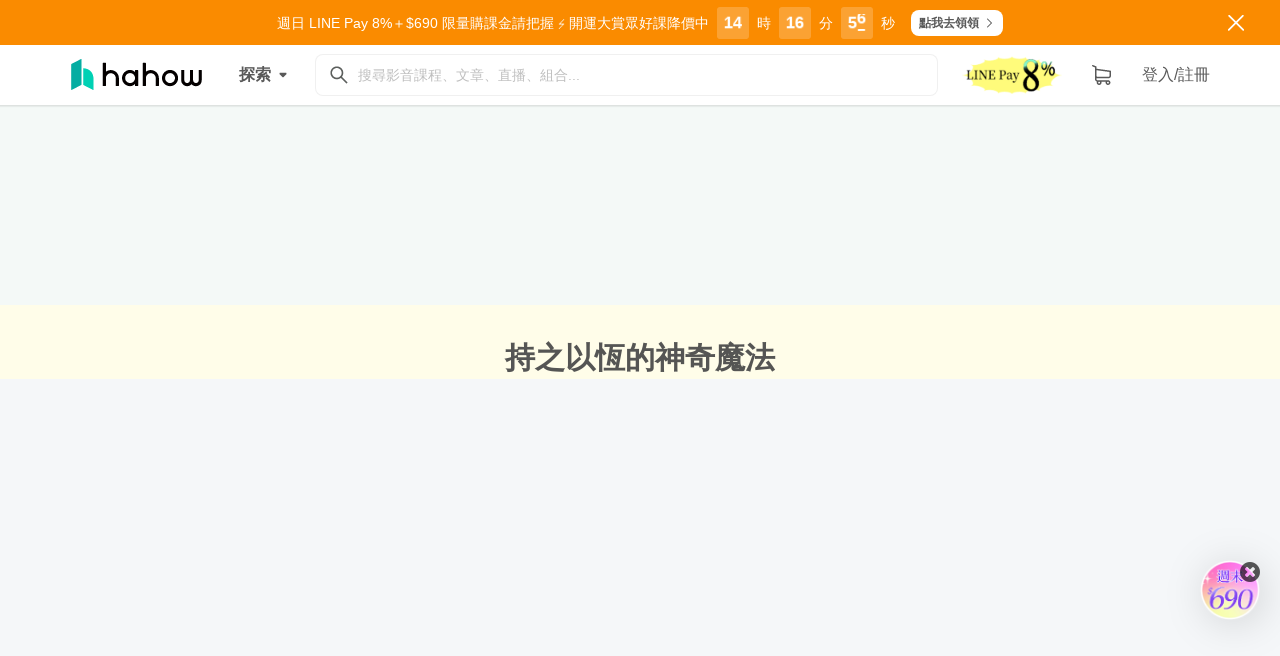

--- FILE ---
content_type: text/html; charset=utf-8
request_url: https://hahow.in/campaigns/maintain-good-habits
body_size: 2475
content:
<!doctype html><html lang="zh-TW"><head><meta charset="utf-8"/><meta http-equiv="Cache-Control" content="no-cache, no-store, must-revalidate"/><meta http-equiv="Pragma" content="no-cache"/><meta http-equiv="Expires" content="1"/><meta name="viewport" content="width=device-width,initial-scale=1,viewport-fit=cover"/><meta name="p:domain_verify" content="85be3689f02516040edbcaa21c56777c"/><meta name="google-site-verification" content="DLABtQBZUS1eHOn-qLPmqKea3NuVlzY3PF2ZjBR5LmE"/><meta name="google-adsense-account" content="ca-pub-8276400625514861"/><meta name="hahow-version" content="2026.01.12.c7d0d29506508a4bf89c97d3547fea1dd13f3cc0"/><title>Hahow 好學校 | 找到你的適才適性，擁抱理想好生活</title><link rel="shortcut icon" href="/favicon.ico"/><link rel="apple-touch-icon" href="/highres-icon.png"/><link rel="apple-touch-icon" href="/apple-touch-icon.png"/><link rel="mask-icon" href="/website_icon.svg"/><link rel="preload" as="style" onload='this.onload=null,this.rel="stylesheet"' href="https://cdnjs.cloudflare.com/ajax/libs/twitter-bootstrap/3.3.7/css/bootstrap.min.css" integrity="sha512-6MXa8B6uaO18Hid6blRMetEIoPqHf7Ux1tnyIQdpt9qI5OACx7C+O3IVTr98vwGnlcg0LOLa02i9Y1HpVhlfiw==" crossorigin="anonymous"/><noscript><link rel="stylesheet" href="https://cdnjs.cloudflare.com/ajax/libs/twitter-bootstrap/3.3.7/css/bootstrap.min.css" integrity="sha512-6MXa8B6uaO18Hid6blRMetEIoPqHf7Ux1tnyIQdpt9qI5OACx7C+O3IVTr98vwGnlcg0LOLa02i9Y1HpVhlfiw==" crossorigin="anonymous"/></noscript><link rel="preload" as="style" onload='this.onload=null,this.rel="stylesheet"' href="https://cdnjs.cloudflare.com/ajax/libs/font-awesome/4.7.0/css/font-awesome.min.css"/><noscript><link rel="stylesheet" href="https://cdnjs.cloudflare.com/ajax/libs/font-awesome/4.7.0/css/font-awesome.min.css"/></noscript><script>/Prerender/i.test(navigator.userAgent)&&(SC_DISABLE_SPEEDY=!0)</script><script src="/runtime-env-config.js?d=2026.01.12.c7d0d29506508a4bf89c97d3547fea1dd13f3cc0"></script><script>!function(e,t,a,n){e[n]=e[n]||[],e[n].push({"gtm.start":(new Date).getTime(),event:"gtm.js"});var g=t.getElementsByTagName(a)[0],m=t.createElement(a);m.async=!0,m.src="https://www.googletagmanager.com/gtm.js?id=GTM-5TJSLH",g.parentNode.insertBefore(m,g)}(window,document,"script","dataLayer")</script><script defer="defer" src="/static/js/main.17560a2c.js"></script><link href="/static/css/main.8df4c354.css" rel="stylesheet"></head><body><div id="root"></div><noscript><iframe src="https://www.googletagmanager.com/ns.html?id=GTM-5TJSLH" height="0" width="0" style="display:none;visibility:hidden"></iframe></noscript><script type="text/javascript">!function(e,t){if(!t.__SV){var n,r,o=window;try{var a,i,p,l=o.location,c=l.hash;a=function(e,t){return(i=e.match(RegExp(t+"=([^&]*)")))?i[1]:null},c&&a(c,"state")&&("mpeditor"===(p=JSON.parse(decodeURIComponent(a(c,"state")))).action&&(o.sessionStorage.setItem("_mpcehash",c),history.replaceState(p.desiredHash||"",e.title,l.pathname+l.search)))}catch(e){}window.mixpanel=t,t._i=[],t.init=function(e,o,a){function i(e,t){var n=t.split(".");2==n.length&&(e=e[n[0]],t=n[1]),e[t]=function(){e.push([t].concat(Array.prototype.slice.call(arguments,0)))}}var p=t;for(void 0!==a?p=t[a]=[]:a="mixpanel",p.people=p.people||[],p.toString=function(e){var t="mixpanel";return"mixpanel"!==a&&(t+="."+a),e||(t+=" (stub)"),t},p.people.toString=function(){return p.toString(1)+".people (stub)"},n="disable time_event track track_pageview track_links track_forms track_with_groups add_group set_group remove_group register register_once alias unregister identify name_tag set_config reset opt_in_tracking opt_out_tracking has_opted_in_tracking has_opted_out_tracking clear_opt_in_out_tracking people.set people.set_once people.unset people.increment people.append people.union people.track_charge people.clear_charges people.delete_user people.remove".split(" "),r=0;r<n.length;r++)i(p,n[r]);var l="set set_once union unset remove delete".split(" ");p.get_group=function(){function e(e){t[e]=function(){call2_args=arguments,call2=[e].concat(Array.prototype.slice.call(call2_args,0)),p.push([n,call2])}}for(var t={},n=["get_group"].concat(Array.prototype.slice.call(arguments,0)),r=0;r<l.length;r++)e(l[r]);return t},t._i.push([e,o,a])},t.__SV=1.2,(o=e.createElement("script")).type="text/javascript",o.async=!0,o.src="undefined"!=typeof MIXPANEL_CUSTOM_LIB_URL?MIXPANEL_CUSTOM_LIB_URL:"file:"===e.location.protocol&&"//cdn4.mxpnl.com/libs/mixpanel-2-latest.min.js".match(/^\/\//)?"https://cdn4.mxpnl.com/libs/mixpanel-2-latest.min.js":"//cdn4.mxpnl.com/libs/mixpanel-2-latest.min.js",(a=e.getElementsByTagName("script")[0]).parentNode.insertBefore(o,a)}}(document,window.mixpanel||[]),mixpanel.init(window._env_.REACT_APP_MIXPANEL_TOKEN,{persistence:"localStorage"}),mixpanel.register({"User Agent":navigator.userAgent}),/Prerender/i.test(navigator.userAgent)&&mixpanel.register({$ignore:!0})</script><script type="text/javascript" src="//static.criteo.net/js/ld/ld.js" async="true"></script><script>!function(t,e){t._ltq=t._ltq||[],t._lt=t._lt||function(){t._ltq.push(arguments)};var n="https:"===location.protocol?"https://d.line-scdn.net":"http://d.line-cdn.net",l=e.createElement("script");l.async=1,l.src=n+"/n/line_tag/public/release/v1/lt.js";var c=e.getElementsByTagName("script")[0];c.parentNode.insertBefore(l,c)}(window,document),_lt("init",{customerType:"lap",tagId:"2617dc27-b394-4da6-b610-eb950296379e"})</script></body></html>

--- FILE ---
content_type: application/javascript; charset=utf-8
request_url: https://hahow.in/static/js/713.b7de21b5.chunk.js
body_size: 12722
content:
"use strict";(self.webpackChunkhh_frontend_react=self.webpackChunkhh_frontend_react||[]).push([[713],{42502:(o,e,r)=>{r.d(e,{Z:()=>m});var n=r(1413),a=r(45987),i=r(30168),t=r(25634),d=r(72791),c=r(45753),s=function(o){var e=o.backgroundColor,r=o.borderColor,n=o.color,a=o.boxShadow;return"\n  ".concat(e?"background-color: ".concat(e,";"):"","\n  ").concat(r?"border-color: ".concat(r,";"):"","\n  ").concat(n?"color: ".concat(n,";"):"","\n  ").concat(a?"box-shadow: ".concat(a,";"):"","\n")};var l,p,h=r(80184),b=["block","brand","shrink","size","status","data-testid"],g={padding:{vertical:{lg:"5px",md:"5px",sm:"0.5em"},horizontal:{lg:"40px",md:"32px",sm:"1.5em"}},lineHeight:{lg:c.cp.line.height.lg,md:c.cp.line.height.md,sm:c.cp.line.height.sm},font:{size:{lg:c.cp.font.size.h5,md:c.cp.font.size.base,sm:c.cp.font.size.base}},primary:{base:{normal:{backgroundColor:c.$_.brand.primary.base,borderColor:c.$_.brand.primary.base,color:"white"},hover:{backgroundColor:c.$_.brand.primary.dark,borderColor:c.$_.brand.primary.dark,color:"white"},active:{backgroundColor:c.$_.brand.primary.light,borderColor:c.$_.brand.primary.light,color:c.cp.font.color.base},disabled:{backgroundColor:c.$_.gray.light,borderColor:c.$_.gray.light,color:"white"}},default:{normal:{backgroundColor:"transparent",borderColor:"rgba(0, 0, 0, 0.43)",color:c.cp.font.color.base},hover:{backgroundColor:"transparent",borderColor:"rgba(0, 0, 0, 0.43)",color:c.$_.brand.primary.base},active:{backgroundColor:"transparent",borderColor:c.$_.brand.primary.base,color:c.$_.brand.primary.base},disabled:{backgroundColor:"transparent",borderColor:c.$_.gray.light,color:c.$_.gray.light}},inverse:{normal:{backgroundColor:"transparent",borderColor:"white",color:"white"},hover:{backgroundColor:"transparent",borderColor:c.$_.brand.primary.base,color:c.$_.brand.primary.base},active:{backgroundColor:c.$_.brand.primary.base,borderColor:c.$_.brand.primary.base,color:"white"},disabled:{backgroundColor:"transparent",borderColor:c.$_.gray.light,color:c.$_.gray.light}},white:{normal:{backgroundColor:"white",color:c.$_.brand.primary.base,boxShadow:"0 6px 12px 0 rgba(0, 0, 0, ".concat(c.Oh.low,")")},hover:{backgroundColor:"white",color:c.$_.brand.primary.base,boxShadow:"0 6px 12px 0 rgba(0, 0, 0, ".concat(c.Oh.low,")")},active:{backgroundColor:c.$_.brand.primary.base,color:"white",boxShadow:"0 6px 12px 0 rgba(0, 0, 0, ".concat(c.Oh.low,")")},disabled:{backgroundColor:"white",color:c.$_.brand.primary.base,boxShadow:"0 6px 12px 0 rgba(0, 0, 0, ".concat(c.Oh.low,")")}},border:{normal:{backgroundColor:"transparent",borderColor:c.$_.brand.primary.base,color:c.$_.brand.primary.base},hover:{backgroundColor:"transparent",borderColor:c.$_.brand.primary.dark,color:c.$_.brand.primary.dark},active:{backgroundColor:"transparent",borderColor:c.$_.brand.primary.dark,color:c.$_.brand.primary.dark},disabled:{backgroundColor:"transparent",borderColor:c.$_.gray.light,color:c.$_.gray.light}}},secondary:{base:{normal:{backgroundColor:c.$_.brand.secondary.base,borderColor:c.$_.brand.secondary.base,color:"white"},hover:{backgroundColor:c.$_.brand.secondary.dark,borderColor:c.$_.brand.secondary.dark,color:"white"},active:{backgroundColor:c.$_.brand.secondary.light,borderColor:c.$_.brand.secondary.light,color:c.cp.font.color.base},disabled:{backgroundColor:c.$_.gray.light,borderColor:c.$_.gray.light,color:"white"}},default:{normal:{backgroundColor:"transparent",borderColor:"rgba(0, 0, 0, 0.43)",color:c.cp.font.color.base},hover:{backgroundColor:"transparent",borderColor:"rgba(0, 0, 0, 0.43)",color:c.$_.brand.secondary.base},active:{backgroundColor:"transparent",borderColor:c.$_.brand.secondary.base,color:c.$_.brand.secondary.base},disabled:{backgroundColor:"transparent",borderColor:c.$_.gray.light,color:c.$_.gray.light}},inverse:{normal:{backgroundColor:"transparent",borderColor:"white",color:"white"},hover:{backgroundColor:"transparent",borderColor:c.$_.brand.secondary.base,color:c.$_.brand.secondary.base},active:{backgroundColor:c.$_.brand.secondary.base,borderColor:c.$_.brand.secondary.base,color:"white"},disabled:{backgroundColor:"transparent",borderColor:c.$_.gray.light,color:c.$_.gray.light}},white:{normal:{backgroundColor:"white",color:c.$_.brand.secondary.base,boxShadow:"0 6px 12px 0 rgba(0, 0, 0, ".concat(c.Oh.low,")")},hover:{backgroundColor:"white",color:c.$_.brand.secondary.base,boxShadow:"0 6px 12px 0 rgba(0, 0, 0, ".concat(c.Oh.low,")")},active:{backgroundColor:c.$_.brand.secondary.base,color:"white",boxShadow:"0 6px 12px 0 rgba(0, 0, 0, ".concat(c.Oh.low,")")},disabled:{backgroundColor:"white",color:c.$_.brand.secondary.base,boxShadow:"0 6px 12px 0 rgba(0, 0, 0, ".concat(c.Oh.low,")")}},border:{normal:{backgroundColor:"transparent",borderColor:c.$_.brand.secondary.base,color:c.$_.brand.secondary.base},hover:{backgroundColor:"transparent",borderColor:c.$_.brand.secondary.dark,color:c.$_.brand.secondary.dark},active:{backgroundColor:"transparent",borderColor:c.$_.brand.secondary.dark,color:c.$_.brand.secondary.dark},disabled:{backgroundColor:"transparent",borderColor:c.$_.gray.light,color:c.$_.gray.light}}},hollow:{base:{normal:{backgroundColor:"transparent",borderColor:"rgba(0, 0, 0, ".concat(c.Oh.low,")"),color:"rgba(0, 0, 0, ".concat(c.Oh.high,")")},hover:{backgroundColor:"transparent",borderColor:"rgba(0, 0, 0, ".concat(c.Oh.low,")"),color:c.$_.brand.primary.base}}},default:{white:{normal:{backgroundColor:"white",borderColor:"rgba(0, 0, 0, ".concat(c.Oh.lower,")"),color:"rgba(0, 0, 0, ".concat(c.Oh.high,")")},hover:{backgroundColor:"white",borderColor:"rgba(0, 0, 0, ".concat(c.Oh.medium,")"),color:"rgba(0, 0, 0, ".concat(c.Oh.higher,")")},active:{backgroundColor:c.$_.brand.primary.base,borderColor:c.$_.brand.primary.base,color:"white"},disabled:{backgroundColor:"white",borderColor:c.$_.gray.light,color:"rgba(204, 204, 204, ".concat(c.Oh.high,")")}}},border:{radius:{md:c.wU.border.radius.md,lg:c.wU.border.radius.md}},size:{minWidth:{md:"128px",lg:"260px",sm:""}}},u=t.ZP.button.withConfig({componentId:"sc-1a6j6ze-0"})(["display:inline-block;text-align:center;vertical-align:middle;touch-action:manipulation;cursor:pointer;background-image:none;border:1px solid transparent;white-space:nowrap;user-select:none;font-weight:",";&,&:active{&:focus{",";}}&:hover,&:focus{text-decoration:none;}&:active{outline:0;background-image:none;}&[disabled]{cursor:",";opacity:0.65;box-shadow:none;}",";"],c.cp.weight.base,"\n  outline: 5px auto -webkit-focus-ring-color;\n  outline-offset: -2px;\n",c.cr.cursor.disabled,(function(o){return(0,t.iv)(l||(l=(0,i.Z)(["\n    /** Alternate buttons */\n\n    ",";\n\n    /** Button Sizes */\n\n    /* line-height: ensure even-numbered height of button next to large input */\n    ",";\n\n    /** Block button */\n\n    ",";\n  "])),function(o){var e=o.normal,r=o.hover,n=o.active,a=o.disabled;return"\n  ".concat(e&&s(e),"\n\n  ").concat(r&&"\n    &:hover {\n      ".concat(s(r),"\n    }\n  "),"\n  ").concat(n&&"\n    &:active {\n      ".concat(s(n),"\n    }\n  "),"\n  ").concat(a&&"\n    &[disabled] {\n      ".concat(s(a),"\n    }\n  "),"\n")}(g[o.brand][o.status]),function(){var o=arguments.length>0&&void 0!==arguments[0]?arguments[0]:c.wU.padding.md.vertical,e=arguments.length>1&&void 0!==arguments[1]?arguments[1]:c.wU.padding.md.horizontal,r=arguments.length>2&&void 0!==arguments[2]?arguments[2]:c.cp.font.size.base,n=arguments.length>3&&void 0!==arguments[3]?arguments[3]:c.wU.border.radius.md,a=arguments.length>4&&void 0!==arguments[4]?arguments[4]:"260px",i=arguments.length>5&&void 0!==arguments[5]?arguments[5]:c.cp.line.height.md;return"\n  padding: ".concat(o," ").concat(e,";\n  font-size: ").concat(r,";\n  border-radius: ").concat(n,";\n  min-width: ").concat(a,";\n  line-height: ").concat(i,"em;\n")}(g.padding.vertical[o.size],g.padding.horizontal[o.size],g.font.size[o.size],g.border.radius[o.size],o.shrink?"unset":g.size.minWidth[o.size],g.lineHeight[o.size]),o.block?(0,t.iv)(p||(p=(0,i.Z)(["\n          display: block;\n          width: 100%;\n        "]))):"")}));const m=(0,d.forwardRef)((function(o,e){var r=o.block,i=void 0!==r&&r,t=o.brand,d=void 0===t?"primary":t,c=o.shrink,s=void 0!==c&&c,l=o.size,p=void 0===l?"md":l,g=o.status,m=void 0===g?"base":g,x=o["data-testid"],f=(0,a.Z)(o,b);return(0,h.jsx)(u,(0,n.Z)({ref:e,block:i,brand:d,"data-testid":x,shrink:s,size:p,status:m},f))}))},80102:(o,e,r)=>{r.d(e,{Z:()=>n});const n=r(42502).Z},83328:(o,e,r)=>{r.r(e),r.d(e,{HpCodeRedeemPage:()=>oo,HpCodeState:()=>W,PureHpCodeRedeemPage:()=>$});var n=r(1413),a=r(93433),i=r(29439),t=r(25634),d=r(72791),c=r(73528),s=r.n(c),l=r(18970),p=r(22020),h=r(79271),b=r(80102),g=r(83330),u=r(62269),m=r(63605),x=r(91008),f=r(27743),C=r(69456),v=r(45753),w=r(19748),A=r(36459);const E=r.p+"static/media/hp.bfcba78f862d28875a5a.png";var y=r(80184),T=t.ZP.div.withConfig({componentId:"sc-19cfu6x-0"})(["display:flex;flex-flow:column;align-items:center;row-gap:24px;width:100%;min-width:290px;padding:24px;background-color:#fff;box-shadow:0 0 20px rgb(0 0 0 / 4%);border-radius:8px;cursor:pointer;transition:box-shadow 0.5s ease-in-out;:hover{box-shadow:4px 4px 20px rgb(0 0 0 / 15%),0 0 20px rgb(0 0 0 / 4%);}@media (min-width:","px){flex-flow:row;column-gap:24px;padding:32px;}"],v.yJ.sm+1),k=t.ZP.img.attrs({src:E}).withConfig({componentId:"sc-19cfu6x-1"})(["width:120px;height:120px;"]),O=t.ZP.div.withConfig({componentId:"sc-19cfu6x-2"})(["flex-grow:1;color:",";font-weight:",";line-height:2.8rem;"],v.cp.font.color.dark,v.cp.weight.bolder),P=t.ZP.h5.withConfig({componentId:"sc-19cfu6x-3"})(["font-size:",";font-weight:",";line-height:3.5rem;text-align:center;margin:0 0 4px;@media (min-width:","px){text-align:left;}"],v.cp.font.size.h5,v.cp.weight.bolder,v.yJ.sm+1),R=t.ZP.p.withConfig({componentId:"sc-19cfu6x-4"})(["color:",";margin:0 0 16px;"],v.cp.font.color.light),N=t.ZP.div.withConfig({componentId:"sc-19cfu6x-5"})(["font-size:",";margin-bottom:4px;@media (min-width:","px){font-size:",";}"],v.cp.font.size.sm,v.yJ.sm+1,v.cp.font.size.base),D=function(o){var e=o.className,r=o.hp,n=o.hpCodeDescription,a=o.hpExpireTime,i=o.isRedeemed,t=o.titleRender,d=o.expireDateTextRender,c=o.callToActionTextRender,l=o.onClick;return(0,y.jsxs)(T,{className:e,onClick:l,children:[(0,y.jsx)(k,{alt:"hahow-point"}),(0,y.jsxs)(O,{children:[(0,y.jsx)(P,{"data-testid":"hpCodeTitle",children:t(r)}),(0,y.jsx)(R,{children:n}),(0,y.jsx)(N,{children:d(s().tz(a,"Asia/Taipei").format("YYYY/MM/DD"))})]}),(0,y.jsx)(b.Z,{"data-testid":i?"redeemedRedeemBtn":"redeemBtn",size:"sm",children:c(i)})]})},I=r(84957),S=r(76899),z=r(42502),j=r(11625),Z=t.ZP.div.withConfig({componentId:"sc-1xht9hm-0"})(["padding:6px 24px 24px;"]),H=t.ZP.div.withConfig({componentId:"sc-1xht9hm-1"})(["margin:0 0 16px;line-height:2.8rem;text-align:left;user-select:none;"]),Q=(0,t.ZP)(z.Z).withConfig({componentId:"sc-1xht9hm-2"})(["display:block;margin:0 auto;"]),U=function(o){var e=o.className,r=o.title,n=o.descriptionRender,a=o.callToAction,t=o.onRedirect,c=(0,d.useState)(5),s=(0,i.Z)(c,2),l=s[0],p=s[1];return(0,d.useEffect)((function(){l>0?setTimeout((function(){p((function(o){return o-1}))}),1e3):t()}),[l,t]),(0,y.jsx)(j.default,{className:e,closeButtonText:"",closeOnOverlayClick:!1,open:!0,title:r,width:"600px",onClose:t,children:(0,y.jsxs)(Z,{children:[(0,y.jsx)(H,{children:n({seconds:l,hpPageLink:I.AG})}),(0,y.jsx)(Q,{onClick:t,children:a})]})})},L=function(o){var e=Object.assign({},((0,A.Z)(o),o)),r=(0,p.$)("feature/hpCodeRedeem").t;return(0,y.jsx)(U,(0,n.Z)((0,n.Z)({},e),{},{callToAction:r("Modal.CallToActionText",{defaultValue:"\u99ac\u4e0a\u8df3\u8f49\u53bb\u901b\u901b"}),descriptionRender:function(o){var e=o.seconds,n=o.hpPageLink;return(0,y.jsx)(S.c,{components:{hpPageLink:n},defaults:"{{seconds}} \u79d2\u5f8c\u5c07\u81ea\u52d5\u8df3\u8f49\u5e36\u4f60\u53bb\u901b\u901b\uff01\u4e5f\u53ef\u4ee5\u5230 <hpPageLink>Hahow Point \u9801\u9762</hpPageLink> \u770b\u770b HP \u660e\u7d30",i18nKey:"Modal.Description",t:r,values:{seconds:e}})},title:r("Modal.Title",{defaultValue:"\u9818\u53d6\u6210\u529f"})}))},M=r(67647),B=r(32071);const F=r.p+"static/media/hp-code-active.6b3ee8447ba2808f7672.png",Y=r.p+"static/media/hp-code-failure.fa5ead6644b72ddbd8ad.png",G=r.p+"static/media/hp-code-success.f228a61e8e32ae8ee48c.png";var _=t.ZP.div.withConfig({componentId:"sc-11bl42s-0"})(["display:flex;flex-flow:column;align-items:center;padding:48px 15px;@media (min-width:","px){padding:64px 24px;}"],v.yJ.sm+1),K=t.ZP.img.withConfig({componentId:"sc-11bl42s-1"})(["width:120px;height:120px;@media (min-width:","px){width:200px;height:200px;}"],v.yJ.sm+1),J=t.ZP.h2.withConfig({componentId:"sc-11bl42s-2"})(["font-size:",";line-height:3.3rem;text-align:center;margin:32px 0 0;@media (min-width:","px){font-size:3rem;margin:40px 0 0;}"],v.cp.font.size.h5,v.yJ.sm+1),V=t.ZP.p.withConfig({componentId:"sc-11bl42s-3"})(["margin:4px 0 0;color:",";font-weight:",";@media (min-width:","px){margin:16px 0 0;}"],v.cp.font.color.light,v.cp.weight.bolder,v.yJ.sm+1),X=(0,t.ZP)(b.Z).withConfig({componentId:"sc-11bl42s-4"})(["margin-top:32px;@media (min-width:","px){margin-top:40px;}"],v.yJ.sm+1),q=(0,t.ZP)((function(o){var e=Object.assign({},((0,A.Z)(o),o)),r=(0,p.$)("feature/hpCodeRedeem").t,a={titleRender:function(o){return r("HpCodeInfo.Title",{defaultValue:"\u9818\u53d6 ".concat(o," HP"),hp:o})},expireDateTextRender:function(o){return r("HpCodeInfo.ExpireDateText",{defaultValue:"\u4f7f\u7528\u671f\u9650\uff1a".concat(o),expireDate:o})},callToActionTextRender:function(o){return o?r("HpCodeInfo.CallToActionText.IsRedeemed","\u5df2\u9818\u53d6\uff0c\u53bb\u901b\u901b"):r("HpCodeInfo.CallToActionText.IsActive","\u9818\u53d6 Hahow Point")}};return(0,y.jsx)(D,(0,n.Z)((0,n.Z)({},e),a))})).withConfig({componentId:"sc-11bl42s-5"})(["margin:32px 0;max-width:800px;@media (min-width:","px){margin:40px 0;}"],v.yJ.sm+1),W=function(o){return o.ACTIVE="ACTIVE",o.REDEEMED="REDEEMED",o.UNKNOWN="UNKNOWN",o.EXPIRED="EXPIRED",o.NO_QUOTA="NO_QUOTA",o.NOT_OWNER="NOT_OWNER",o}({}),$=function(o){var e=o.callToActionText,r=o.descriptionMapping,n=o.hp,a=o.hpCodeDescription,i=o.hpCodeState,t=o.hpExpireTime,d=o.imageURL,c=o.titleMapping,s=o.onCallToAction,l=o.onHpCodeInfoClick,p="ACTIVE"===i||"REDEEMED"===i;return(0,y.jsxs)(_,{children:[(0,y.jsx)(K,{alt:"",src:d[i]}),(0,y.jsx)(J,{"data-testid":"hpCodeRedeemTitle",children:c[i]}),i in r&&(0,y.jsx)(V,{children:r[i]}),!p&&(0,y.jsx)(X,{"data-testid":"inactiveAndNotRedeemBtn",size:"md",onClick:s,children:e}),p&&(0,y.jsx)(q,{hp:n,hpCodeDescription:a,hpExpireTime:t,isRedeemed:"REDEEMED"===i,onClick:l}),p&&(0,y.jsx)(I.FP,{})]})},oo=function(){var o;(0,x.Z)();var e=(0,h.UO)().redeemCode,r=(0,h.k6)(),t=(0,d.useState)(W.ACTIVE),c=(0,i.Z)(t,2),b=c[0],v=c[1],A=(0,d.useState)(!1),E=(0,i.Z)(A,2),T=E[0],k=E[1],O=(0,d.useState)(!1),P=(0,i.Z)(O,2),R=P[0],N=P[1],D=(0,d.useRef)(!1),I=(0,m.P)().isLogin,S=(0,M.C)(e,{onSuccess:function(){N(!0)},onError:function(o){var e=o.response;404===(null===e||void 0===e?void 0:e.status)&&(v(W.UNKNOWN),N(!0))}}),z=S.hp,j=S.hpExpireTime,Z=S.isExpired,H=S.isInActive,Q=S.isNotOwner,U=S.isQuotaExceeded,_=S.isRedeemed,K=S.event,J=S.isError,V=S.isLoading,X=(0,B.D)({onSuccess:function(){k(!0)}}).redeemHpCode;(0,d.useEffect)((function(){v(_?W.REDEEMED:Z?W.EXPIRED:H?W.UNKNOWN:U?W.NO_QUOTA:Q?W.NOT_OWNER:W.ACTIVE)}),[Z,H,Q,U,_]),(0,d.useEffect)((function(){if(R&&!D.current){var o="unused";_?o="claimed":Z?o="expired":H||J?o="notFound":U?o="noQuota":Q&&I&&(o="notOwner"),f.Fe.sendEvent({status:o,code:e,amount:"notFound"===o?null:z}),D.current=!0}}),[R,e,z,_,Z,H,U,I,Q,J]);var q=(0,d.useCallback)((function(){b===W.ACTIVE?(f.jc.sendEvent({location:"HPClaimedPage"}),X(e)):r.push(u.SdJ)}),[r,e,b,X]),oo=(0,d.useCallback)((function(){var o=null===K||void 0===K?void 0:K.redirectedURL;if(o&&(0,w.e)(o)){var e=new URL(o),n=e.pathname,a=e.search,i=e.hash;r.push("".concat(n).concat(a).concat(i))}else o?window.location.replace(o):r.push(u.SdJ)}),[null===K||void 0===K?void 0:K.redirectedURL,r]),eo=(0,p.$)("feature/hpCodeRedeem").t,ro={titleMapping:{ACTIVE:eo("Title.Active","\u9818\u53d6\u4f60\u7684 Hahow Point"),REDEEMED:eo("Title.Redeemed","\u9818\u53d6\u6210\u529f"),UNKNOWN:eo("Title.Unknown","\u54ce\u5440\uff01\u9019\u7d44 HP \u4ee3\u78bc\u4e26\u4e0d\u5b58\u5728"),EXPIRED:eo("Title.Expired","\u54ce\u5440\uff01\u9818\u53d6\u6642\u9593\u5df2\u904e\u671f"),NO_QUOTA:eo("Title.NoQuota","\u54ce\u5440\uff01\u9019\u7d44 HP \u4ee3\u78bc\u5df2\u7d93\u767c\u5b8c\u5566"),NOT_OWNER:eo("Title.NotOwner","\u54ce\u5440\uff01\u6b64\u5e33\u865f\u4e0d\u7b26\u5408\u9818\u53d6\u8cc7\u683c")},descriptionMapping:{UNKNOWN:eo("Description.Unknown","\u9084\u8acb\u518d\u78ba\u8a8d\u770b\u770b HP \u4ee3\u78bc\u8207\u7db2\u5740\u662f\u5426\u6b63\u78ba"),EXPIRED:eo("Description.Expired","\u6c92\u95dc\u4fc2\uff0c\u5b8c\u6210\u5b78\u7fd2\u4efb\u52d9\u4e5f\u80fd\u7d2f\u7a4d HP\uff01"),NO_QUOTA:eo("Description.NoQuota","\u6c92\u95dc\u4fc2\uff0c\u5b8c\u6210\u5b78\u7fd2\u4efb\u52d9\u4e5f\u80fd\u7d2f\u7a4d HP\uff01"),NOT_OWNER:eo("Description.NotOwner","\u9019\u500b\u5e33\u865f\u4e0d\u7b26\u5408\u672c\u6b21\u9818\u53d6\u8cc7\u683c\uff0c\u8acb\u518d\u78ba\u8a8d\u770b\u770b\u662f\u5426\u7b26\u5408\u9818\u53d6\u689d\u4ef6")},callToActionText:eo("CallToActionText","\u56de\u5230 Hahow \u901b\u901b")};if(V)return null;var no=null!==K&&void 0!==K&&K.ogTitle?K.ogTitle:g.Z.HOME.OG_TITLE,ao=null!==K&&void 0!==K&&K.ogDescription?K.ogDescription:g.Z.HOME.OG_DESCRIPTION,io=null!==K&&void 0!==K&&K.ogImage?K.ogImage:g.Z.HOME.OG_IMAGE,to=J?(0,C.rR)():(0,C.d)(no,ao,io),co=to.title,so=to.meta;return(0,y.jsxs)(y.Fragment,{children:[(0,y.jsx)(l.ZP,{meta:[C.Ds].concat((0,a.Z)(so)),title:co}),(0,y.jsx)($,(0,n.Z)({hp:z,hpCodeDescription:null!==(o=null===K||void 0===K?void 0:K.description)&&void 0!==o?o:"",hpCodeState:b,hpExpireTime:s()(j).toDate(),imageURL:{ACTIVE:F,REDEEMED:G,UNKNOWN:Y,EXPIRED:Y,NO_QUOTA:Y,NOT_OWNER:Y},onCallToAction:function(){return r.push(u.SdJ)},onHpCodeInfoClick:q},ro)),T&&(0,y.jsx)(L,{onRedirect:oo})]})}},84957:(o,e,r)=>{r.d(e,{FP:()=>u,AG:()=>b});var n=r(25634),a=r(22020),i=r(76899),t=r(62269),d=r(45753);var c=r(80184),s=n.ZP.div.withConfig({componentId:"sc-19dur9v-0"})(["display:flex;align-items:top;min-width:248px;@media (min-width:","px){align-items:center;}"],d.yJ.sm+1),l=n.ZP.img.withConfig({componentId:"sc-19dur9v-1"})(["width:30px;height:30px;margin-right:10px;"]),p=n.ZP.div.withConfig({componentId:"sc-19dur9v-2"})(["background-color:rgb(0 0 0 / 4%);border-radius:5px;font-weight:",";position:relative;padding:8px 16px;::before{content:'';position:absolute;top:10px;left:-5px;width:10px;height:10px;transform:rotate(55deg) skewY(-17deg);border-radius:0 2px;background:linear-gradient( to top right,rgb(0 0 0 / 4%) 0%,rgb(0 0 0 / 4%) 50%,transparent 51%,transparent 100% );}@media (min-width:","px){border-radius:8px;padding:6px 16px;::before{top:calc(50% - 5px);}}"],d.cp.weight.bolder,d.yJ.sm+1),h=n.ZP.a.withConfig({componentId:"sc-19dur9v-3"})(["color:",";text-decoration:underline;text-underline-offset:2px;transition:color 0.2s;:active,:focus,:visited{color:",";text-decoration:underline;}:hover{color:",";text-decoration:underline;}"],d.$_.brand.primary.base,d.$_.brand.primary.base,d.$_.brand.primary.dark),b=(0,c.jsx)(h,{href:t.cR4,rel:"noopener noreferrer",target:"_blank"}),g=function(o){var e=o.className,r=o.tipTextRender;return(0,c.jsxs)(s,{className:e,children:[(0,c.jsx)(l,{alt:"hp-tip-icon",src:"[data-uri]"}),(0,c.jsx)(p,{children:r(b)})]})},u=function(o){var e=o.className,r=(0,a.$)("feature/hpCodeRedeem").t;return(0,c.jsx)(g,{className:e,tipTextRender:function(o){return(0,c.jsx)(i.c,{components:{hpPageLink:o},defaults:"Hahow Point \u662f Hahow \u5c08\u5c6c\u7528\u65bc\u6298\u6263\u7684\u6703\u54e1\u9ede\u6578\uff0c100 HP = NT$1\uff0c\u8a73\u7d30\u4ecb\u7d39\u8acb\u898b<hpPageLink>\u95dc\u65bc Hahow Point</hpPageLink>",i18nKey:"TipText",t:r})}})}},67647:(o,e,r)=>{r.d(e,{C:()=>s});var n=r(72791),a=r(85439),i=r(73528),t=r.n(i),d=r(35739),c=r(63605),s=function(o,e){var r=e.onSuccess,s=void 0===r?function(){}:r,l=e.onError,p=void 0===l?function(){}:l,h=(0,c.P)(),b=h.isLogin,g=h.me,u=(0,a.a)([d.aIL.GET_HP_CODE_DATA,{params:{code:o}}],{retry:!1,onSuccess:s,onError:p}),m=u.data,x=u.isError,f=u.isInitialLoading,C=null!==m&&void 0!==m?m:{value:0,expireTime:void 0,owners:[],quota:1,isRedeemed:!1},v=C.value,w=C.name,A=C.expireTime,E=C.hpExpireTime,y=C.owners,T=C.quota,k=C.isRedeemed,O=C.status,P=C.event,R=!!A&&t()().tz("Asia/Taipei").isAfter((0,i.tz)(A,"Asia/Taipei"),"second"),N="INACTIVE"===O,D=!!(b&&y.length>0)&&!y.includes(g._id),I=T<=0;return(0,n.useMemo)((function(){return{hp:v,name:w,hpExpireTime:E,isExpired:R,isError:x,isInActive:N,isNotOwner:D,isQuotaExceeded:I,isRedeemed:k,isLoading:f,event:P}}),[v,w,E,R,x,N,D,I,k,f,P])}},32071:(o,e,r)=>{r.d(e,{D:()=>b});var n=r(72791),a=r(96403),i=r(22020),t=r(60364),d=r(35739),c=r(99830),s=r(63605),l=r(31526),p=r(53996),h=r(48468),b=function(o){var e=o.onSuccess,r=void 0===e?function(){}:e,b=o.onError,g=void 0===b?function(){}:b,u=(0,c.b)(),m=u.mutate,x=u.isLoading,f=(0,a.NL)(),C=(0,s.P)().isLogin,v=(0,l.H)().dispatchOpenLogin,w=(0,t.useDispatch)(),A=(0,n.useCallback)((function(o){return w((0,h.vU)({message:o}))}),[w]),E=(0,i.$)("feature/hpCodeRedeem").t;return{redeemHpCode:(0,n.useCallback)((function(o){x||(C?m([d.aIL.POST_HP_CODE_REDEEM,{params:{code:o}}],{onSuccess:function(){null===r||void 0===r||r(),f.invalidateQueries({queryKey:[d.aIL.GET_HP_CODE_DATA,{params:{code:o}}]}),f.invalidateQueries({queryKey:[d.aIL.POST_CALCULATE_CHECKOUT_BEST_DISCOUNT_V3]})},onError:function(e){var r,n;null===g||void 0===g||g(),A(E("RedeemMessage.Error",{defaultValue:"\u9818\u53d6\u5931\u6557\uff0c\u8acb\u7a0d\u5f8c\u518d\u8a66"})),(0,p.KE)("\u9818\u53d6 hpCode \u5931\u6557",{errorCode:null===e||void 0===e||null===(r=e.response)||void 0===r?void 0:r.errorCode,errorMessage:null===e||void 0===e||null===(n=e.response)||void 0===n?void 0:n.message}),f.invalidateQueries({queryKey:[d.aIL.GET_HP_CODE_DATA,{params:{code:o}}]})}}):v())}),[x,C,m,g,r,v,f,A,E])}}}}]);
//# sourceMappingURL=713.b7de21b5.chunk.js.map

--- FILE ---
content_type: application/javascript; charset=utf-8
request_url: https://hahow.in/static/js/2115.6023d1e6.chunk.js
body_size: 4957
content:
/*! For license information please see 2115.6023d1e6.chunk.js.LICENSE.txt */
"use strict";(self.webpackChunkhh_frontend_react=self.webpackChunkhh_frontend_react||[]).push([[2115],{72115:(e,t,n)=>{var r,a=(r=n(72791))&&"object"===typeof r&&"default"in r?r.default:r,o=n(48606);function i(e,t){if(!(e instanceof t))throw new TypeError("Cannot call a class as a function")}function c(e,t){for(var n=0;n<t.length;n++){var r=t[n];r.enumerable=r.enumerable||!1,r.configurable=!0,"value"in r&&(r.writable=!0),Object.defineProperty(e,r.key,r)}}function u(e,t,n){return t&&c(e.prototype,t),n&&c(e,n),e}function s(e,t,n){return t in e?Object.defineProperty(e,t,{value:n,enumerable:!0,configurable:!0,writable:!0}):e[t]=n,e}function l(){return l=Object.assign||function(e){for(var t=1;t<arguments.length;t++){var n=arguments[t];for(var r in n)Object.prototype.hasOwnProperty.call(n,r)&&(e[r]=n[r])}return e},l.apply(this,arguments)}function d(e,t){var n=Object.keys(e);return Object.getOwnPropertySymbols&&n.push.apply(n,Object.getOwnPropertySymbols(e)),t&&(n=n.filter((function(t){return Object.getOwnPropertyDescriptor(e,t).enumerable}))),n}function f(e){for(var t=1;t<arguments.length;t++){var n=null!=arguments[t]?arguments[t]:{};t%2?d(n,!0).forEach((function(t){s(e,t,n[t])})):Object.getOwnPropertyDescriptors?Object.defineProperties(e,Object.getOwnPropertyDescriptors(n)):d(n).forEach((function(t){Object.defineProperty(e,t,Object.getOwnPropertyDescriptor(n,t))}))}return e}function p(e,t){if("function"!==typeof t&&null!==t)throw new TypeError("Super expression must either be null or a function");e.prototype=Object.create(t&&t.prototype,{constructor:{value:e,writable:!0,configurable:!0}}),t&&m(e,t)}function y(e){return y=Object.setPrototypeOf?Object.getPrototypeOf:function(e){return e.__proto__||Object.getPrototypeOf(e)},y(e)}function m(e,t){return m=Object.setPrototypeOf||function(e,t){return e.__proto__=t,e},m(e,t)}function v(e){if(void 0===e)throw new ReferenceError("this hasn't been initialised - super() hasn't been called");return e}function h(e,t){return!t||"object"!==typeof t&&"function"!==typeof t?v(e):t}var b={position:"absolute",height:"100%",transformStyle:"preserve-3d"},g=[0,1,2,3,4,5,6,7,8,9],O=function(e,t){var n=36*g.findIndex((function(e){return e===t}));return f({},0===t?{rotateCounter:e>1e3?0:e+1}:null,{degree:360*e-n})},k=function(e){function t(){var e,n;i(this,t);for(var r=arguments.length,a=new Array(r),o=0;o<r;o++)a[o]=arguments[o];return s(v(n=h(this,(e=y(t)).call.apply(e,[this].concat(a)))),"state",{degree:0,rotateCounter:0}),s(v(n),"updateNumber",(function(){n.setState((function(e){var t=e.rotateCounter;return O(t,n.props.activeNumber)}))})),n}return p(t,e),u(t,[{key:"componentDidMount",value:function(){var e=this;this.updateNumberTimeout=setTimeout((function(){return e.updateNumber()}),50*this.props.position)}},{key:"shouldComponentUpdate",value:function(e){return e.className!==this.props.className||e.activeNumber!==this.props.activeNumber||e.height!==this.props.height||e.width!==this.props.width||0===this.state.degree||e.play!==this.props.play}},{key:"componentWillUnmount",value:function(){clearTimeout(this.updateNumberTimeout)}},{key:"render",value:function(){var e=this.props,t=e.activeNumber,n=e.height,r=e.color,i=e.background,c=e.width,u=e.perspective,s=e.duration,d=e.play,p=e.delay,y=e.length,m=e.position,v=e.numberStyle,h=void 0===v?{}:v,O=e.className,k=this.state.degree,N={width:"".concat(c,"px"),height:"".concat(n+3,"px")},j=n/2+n;return a.createElement("span",{style:f({},N,{perspective:u,overflow:"hidden",display:"inline-block",textAlign:"left",height:n}),className:O,"aria-hidden":!0},a.createElement(o.Animate,l({tag:"span",play:d,start:f({},b),end:f({},b,{transform:"rotateX(".concat(k,"deg)")})},{easeType:"cubic-bezier(0.19, 1, 0.22, 1)",duration:s,delay:p},{render:function(e){var t=e.style;return a.createElement("span",{style:t},g.map((function(e,t){return a.createElement("span",{style:f({},N,{height:n,lineHeight:"".concat(n,"px"),fontSize:"".concat(n-1,"px"),position:"absolute",display:"flex",justifyContent:"center",alignItems:"center",textAlign:"center",WebkitFontSmoothing:"antialiased",color:r,background:i,backfaceVisibility:"hidden",WebkitBackfaceVisibility:"hidden",transform:"rotateX(".concat(36*t,"deg) translateZ(").concat(j,"px)")},h),key:"".concat(36*t)},e)})))}})),a.createElement("span",{data:y-m,style:f({},N,{height:n,lineHeight:"".concat(n,"px"),fontSize:"".concat(n-1,"px"),left:"".concat(y-m>4?.25:0,"px"),position:"absolute",display:"flex",justifyContent:"center",alignItems:"center",textAlign:"center",WebkitFontSmoothing:"antialiased",color:r,background:i,transform:"rotateX(0deg) translateZ(".concat(j,"px)"),visibility:"hidden"},h)},t))}}],[{key:"getDerivedStateFromProps",value:function(e,t){var n=e.activeNumber,r=t.rotateCounter;return O(r,n)}}]),t}(a.Component),N=function(e){function t(){return i(this,t),h(this,y(t).apply(this,arguments))}return p(t,e),u(t,[{key:"shouldComponentUpdate",value:function(e){return e.nonNumberClassName!==this.props.nonNumberClassName||e.numberClassName!==this.props.numberClassName||e.numbers!==this.props.numbers||e.height!==this.props.height||e.width!==this.props.width||e.duration!==this.props.duration||e.delay!==this.props.delay||e.play!==this.props.play}},{key:"render",value:function(){var e=this.props,t=e.numbers,n=e.nonNumberStyle,r=e.numberStyle,o=e.numberClassName,i=e.nonNumberClassName,c=e.height,u=e.width,d=e.color,f=e.background,p=e.perspective,y=e.duration,m=e.animate,v=e.play,h=e.delay,b=0;return a.createElement("section",{style:{display:"flex",alignItems:"center",justifyContent:"center"},"aria-label":t},Array.from(t).map((function(e,g){var O,N=a.createElement("span",{"aria-hidden":!0,style:n,className:i,key:b},e);return m?(b+=1,Number.isNaN(parseInt(e,10))?N:a.createElement(k,l({key:g,height:c,width:u,color:d,background:f,perspective:p,duration:y,play:v,delay:h,numberStyle:r},{position:b,length:t.length,activeNumber:parseInt(e,10),className:o}))):Number.isNaN(parseInt(e,10))?N:a.createElement("span",(s(O={"aria-hidden":!0,style:{padding:0}},"style",n),s(O,"key",b),O),e)})))}}]),t}(a.Component);s(N,"defaultProps",{perspective:500,duration:.3,animate:!0,play:!1,delay:0,nonNumberStyle:{},numberStyle:{}}),t.ZP=N},48606:(e,t,n)=>{var r=n(861).default,a=n(27424).default;Object.defineProperty(t,"__esModule",{value:!0});var o=n(72791);var i=function(e){var t=e.duration,n=void 0===t?.3:t,r=e.delay,a=void 0===r?0:r,o=e.overlay;return n+a-(void 0===o?0:o)||0};function c(e,t,n){return void 0===t&&void 0===e?n||0:e&&e>=0?e:t||0}var u=o.useState,s=o.useRef,l=o.useEffect,d=o.createContext({animationStates:{},register:function(e){}});var f=function(e){return 1e3*(e||0)},p=o.useEffect,y=o.useState,m=o.useRef,v=o.useContext;function h(e){var t=e.keyframes,n=e.animationName,r=document.querySelector("style[data-id=rsi]"),a=0;r||((r=document.createElement("style")).setAttribute("data-id","rsi"),document.head.appendChild(r));try{a=r.sheet.cssRules.length}catch(o){a=0}try{r.sheet.insertRule(function(e){var t=e.keyframes,n=e.animationName,r=t.length;return"".concat(t.reduce((function(e,t,n){return t?"".concat(e," ").concat(2===r?100*n:parseFloat((100/(r-1)).toFixed(2))*n,"% {").concat(t,"}"):"".concat(e," ").concat(Object.keys(t)[0],"% {").concat(Object.values(t)[0],"}")}),"@keyframes ".concat(n," {")),"}")}({keyframes:t,animationName:n}),a)}catch(o){console.error("react simple animate, error found during insert style ",o)}return{styleTag:r,index:a}}var b=function(){return"RSI-".concat(Math.random().toString(36).substr(2,9))},g=function(e,t){var n=Object.values(e.cssRules).findIndex((function(e){return e.name===t}));n>=0&&e.deleteRule(n)},O=o.useRef,k=o.useEffect,N=o.useContext,j=o.useState;t.Animate=function(e){var t=e.play,n=e.children,r=e.render,i=e.start,u=e.end,s=e.complete,l=void 0===s?"":s,h=e.onComplete,b=e.delay,g=void 0===b?0:b,O=e.duration,k=void 0===O?.3:O,N=e.easeType,j=void 0===N?"linear":N,S=e.sequenceId,w=e.sequenceIndex,x=m(null),C=y(i||{}),E=a(C,2),P=E[0],T=E[1],A=v(d),I=A.register,_=A.animationStates,R=void 0===_?{}:_,q=c(w,S);return p((function(){(void 0!==w&&w>=0||S)&&I(e)}),[]),p((function(){return T(Object.assign({},t||(R[q]||{}).play?u:i,{transition:"all ".concat(k,"s ").concat(j," ").concat(parseFloat((R[q]||{}).delay||g),"s")})),t&&(l||h)&&(x.current=setTimeout((function(){l&&T(l),h&&h()}),f(parseFloat((R[q]||{}).delay||g)+k))),function(){x.current&&clearTimeout(x.current)}}),[q,R,t,k,j,g,h,i,u,l]),r?r({style:P}):o.createElement("div",{style:P},n)},t.AnimateGroup=function(e){var t=e.play,n=e.sequences,f=void 0===n?[]:n,p=e.children,y=u(),m=a(y,2),v=m[0],h=m[1],b=s({});return l((function(){var e=Array.isArray(f)&&f.length?f:Object.values(b.current),n={};(t?e:r(e).reverse()).reduce((function(e,r,a){var o=r.sequenceId,u=r.sequenceIndex,s=function(e,t){var n={};for(var r in e)Object.prototype.hasOwnProperty.call(e,r)&&t.indexOf(r)<0&&(n[r]=e[r]);if(null!=e&&"function"===typeof Object.getOwnPropertySymbols){var a=0;for(r=Object.getOwnPropertySymbols(e);a<r.length;a++)t.indexOf(r[a])<0&&(n[r[a]]=e[r[a]])}return n}(r,["sequenceId","sequenceIndex"]),l=s.duration,d=s.delay,f=s.overlay,p=c(u,o,a),y=i({duration:l,delay:d,overlay:f})+e;return n[p]={play:t,delay:0===a?d||0:e},y}),0),h(n)}),[t]),o.createElement(d.Provider,{value:{animationStates:v,register:function(e){var t=e.sequenceIndex,n=e.sequenceId;void 0===n&&void 0===t||(b.current[c(t,n)]=e)}}},p)},t.AnimateKeyframes=function(e){var t=e.children,n=e.play,r=e.render,a=e.duration,i=void 0===a?.3:a,c=e.delay,u=void 0===c?0:c,s=e.easeType,l=void 0===s?"linear":s,f=e.playState,p=void 0===f?"running":f,y=e.direction,m=void 0===y?"normal":y,v=e.fillMode,S=void 0===v?"none":v,w=e.iterationCount,x=void 0===w?1:w,C=e.keyframes,E=O(""),P=O({sheet:{}}),T=N(d).register,A=j(!1)[1];k((function(){E.current=b();var t=h({animationName:E.current,keyframes:C}).styleTag;return P.current=t,T(e),n&&A(!0),function(){return g(P.current.sheet,E.current)}}),[]);var I=n?{animation:"".concat(i,"s ").concat(l," ").concat(u,"s ").concat(x," ").concat(m," ").concat(S," ").concat(p," ").concat(E.current||"")}:null;return r?r({style:I}):o.createElement("div",{style:I||{}},t)},t.useAnimate=function(e){var t=e.start,n=e.end,r=e.complete,i=e.onComplete,c=e.delay,u=void 0===c?0:c,s=e.duration,l=void 0===s?.3:s,d=e.easeType,p=void 0===d?"linear":d,y="all ".concat(l,"s ").concat(p," ").concat(u,"s"),m=o.useState(Object.assign({},t,{transition:y})),v=a(m,2),h=v[0],b=v[1],g=o.useState(!1),O=a(g,2),k=O[0],N=O[1],j=o.useRef(0);return o.useEffect((function(){return function(){j.current&&clearTimeout(j.current)}}),[]),{isPlaying:k,style:h,play:function(e){b(Object.assign({},e?n:t,{transition:y})),N(e),e&&(r||i)&&(j.current=setTimeout((function(){r&&b(r),i&&i()}),f(u+l)))}}},t.useAnimateGroup=function(e){var t,n=e.sequences,c=void 0===n?[]:n,u=(t=c.length,Array.from({length:t},(function(){return null}))),s=o.useState(u),l=a(s,2),d=l[0],f=l[1],p=o.useState(!1),y=a(p,2),m=y[0],v=y[1],O=o.useRef({});return o.useEffect((function(){var e;return c.forEach((function(t,n){var r=t.keyframes,a=void 0!==r&&r;if(Array.isArray(a)){var o=b();O.current[n]=o;var i=h({animationName:o,keyframes:a}).styleTag;e=i}})),function(){e&&Object.values(O).forEach((function(t){g(e.sheet,t)}))}}),[]),{styles:d,play:function(e){var t=0,n=(e?c:r(c).reverse()).map((function(n,r){var a=n.duration,o=void 0===a?.3:a,c=n.delay,u=void 0===c?0:c,s=n.overlay,l=n.keyframes,d=n.iterationCount,f=void 0===d?1:d,p=n.easeType,y=void 0===p?"linear":p,m=n.playState,v=void 0===m?"running":m,h=n.direction,b=void 0===h?"normal":h,g=n.fillMode,k=void 0===g?"none":g,N=n.end,j=void 0===N?{}:N,S=n.start,w=void 0===S?{}:S,x=0===r?u:t;if(t=i({duration:o,delay:u,overlay:s})+t,l)return e?{animation:"".concat(o,"s ").concat(y," ").concat(x,"s ").concat(f," ").concat(b," ").concat(k," ").concat(v," ").concat(O.current[r])}:{};var C="all ".concat(o,"s ").concat(y," ").concat(x,"s");return Object.assign({},e?j:w,{transition:C})}));f(e?n:r(n).reverse()),v(!m)},isPlaying:m}},t.useAnimateKeyframes=function(e){var t=e.duration,n=void 0===t?.3:t,r=e.delay,i=void 0===r?0:r,c=e.easeType,u=void 0===c?"linear":c,s=e.direction,l=void 0===s?"normal":s,f=e.fillMode,p=void 0===f?"none":f,y=e.iterationCount,m=void 0===y?1:y,v=e.playState,O=void 0===v?"running":v,k=e.keyframes,N=o.useRef(""),j=o.useRef(""),S=o.useContext(d).register,w=o.useState(!1),x=a(w,2),C=x[0],E=x[1];return o.useEffect((function(){N.current=b();var t=h({animationName:N.current,keyframes:k}).styleTag;return j.current=t,S(e),function(){return g(j.current.sheet,N.current)}}),[]),{style:C?{animation:"".concat(n,"s ").concat(u," ").concat(i,"s ").concat(m," ").concat(l," ").concat(p," ").concat(O," ").concat(N.current||"")}:null,play:function(e){E(e)},isPlaying:C}}}}]);
//# sourceMappingURL=2115.6023d1e6.chunk.js.map

--- FILE ---
content_type: application/javascript; charset=utf-8
request_url: https://hahow.in/static/js/2343.54fdbf9a.chunk.js
body_size: 49931
content:
/*! For license information please see 2343.54fdbf9a.chunk.js.LICENSE.txt */
(self.webpackChunkhh_frontend_react=self.webpackChunkhh_frontend_react||[]).push([[2343],{52343:function(e){var t;t=function(){return function(e){var t={};function r(n){if(t[n])return t[n].exports;var i=t[n]={i:n,l:!1,exports:{}};return e[n].call(i.exports,i,i.exports,r),i.l=!0,i.exports}return r.m=e,r.c=t,r.i=function(e){return e},r.d=function(e,t,n){r.o(e,t)||Object.defineProperty(e,t,{configurable:!1,enumerable:!0,get:n})},r.n=function(e){var t=e&&e.__esModule?function(){return e.default}:function(){return e};return r.d(t,"a",t),t},r.o=function(e,t){return Object.prototype.hasOwnProperty.call(e,t)},r.p="",r(r.s=29)}([function(e,t,r){"use strict";(function(e,n){var i="function"===typeof Symbol&&"symbol"===typeof Symbol.iterator?function(e){return typeof e}:function(e){return e&&"function"===typeof Symbol&&e.constructor===Symbol&&e!==Symbol.prototype?"symbol":typeof e},o=r(14),s=r(34),a=r(38),u=r(15),c={};t.clone=function(r,n){if("object"!==("undefined"===typeof r?"undefined":i(r))||null===r)return r;var o=(n=n||new Map).get(r);if(o)return o;var s=void 0,a=!1;if(Array.isArray(r))s=[],a=!0;else if(e.isBuffer(r))s=new e(r);else if(r instanceof Date)s=new Date(r.getTime());else if(r instanceof RegExp)s=new RegExp(r);else{var u=Object.getPrototypeOf(r);u&&u.isImmutable?s=r:(s=Object.create(u),a=!0)}if(n.set(r,s),a)for(var c=Object.getOwnPropertyNames(r),l=0;l<c.length;++l){var f=c[l],p=Object.getOwnPropertyDescriptor(r,f);p&&(p.get||p.set)?Object.defineProperty(s,f,p):s[f]=t.clone(r[f],n)}return s},t.merge=function(r,n,o,s){if(t.assert(r&&"object"===("undefined"===typeof r?"undefined":i(r)),"Invalid target value: must be an object"),t.assert(null===n||void 0===n||"object"===("undefined"===typeof n?"undefined":i(n)),"Invalid source value: must be null, undefined, or an object"),!n)return r;if(Array.isArray(n)){t.assert(Array.isArray(r),"Cannot merge array onto an object"),!1===s&&(r.length=0);for(var a=0;a<n.length;++a)r.push(t.clone(n[a]));return r}for(var u=Object.keys(n),c=0;c<u.length;++c){var l=u[c],f=n[l];f&&"object"===("undefined"===typeof f?"undefined":i(f))?!r[l]||"object"!==i(r[l])||Array.isArray(r[l])!==Array.isArray(f)||f instanceof Date||e.isBuffer(f)||f instanceof RegExp?r[l]=t.clone(f):t.merge(r[l],f,o,s):(null!==f&&void 0!==f||!1!==o)&&(r[l]=f)}return r},t.applyToDefaults=function(e,r,n){if(t.assert(e&&"object"===("undefined"===typeof e?"undefined":i(e)),"Invalid defaults value: must be an object"),t.assert(!r||!0===r||"object"===("undefined"===typeof r?"undefined":i(r)),"Invalid options value: must be true, falsy or an object"),!r)return null;var o=t.clone(e);return!0===r?o:t.merge(o,r,!0===n,!1)},t.cloneWithShallow=function(e,r){if(!e||"object"!==("undefined"===typeof e?"undefined":i(e)))return e;var n=c.store(e,r),o=t.clone(e);return c.restore(o,e,n),o},c.store=function(e,r){for(var n={},i=0;i<r.length;++i){var o=r[i],s=t.reach(e,o);void 0!==s&&(n[o]=s,c.reachSet(e,o,void 0))}return n},c.restore=function(e,t,r){for(var n=Object.keys(r),i=0;i<n.length;++i){var o=n[i];c.reachSet(e,o,r[o]),c.reachSet(t,o,r[o])}},c.reachSet=function(e,t,r){for(var n=t.split("."),i=e,o=0;o<n.length;++o){var s=n[o];o+1===n.length&&(i[s]=r),i=i[s]}},t.applyToDefaultsWithShallow=function(e,r,n){if(t.assert(e&&"object"===("undefined"===typeof e?"undefined":i(e)),"Invalid defaults value: must be an object"),t.assert(!r||!0===r||"object"===("undefined"===typeof r?"undefined":i(r)),"Invalid options value: must be true, falsy or an object"),t.assert(n&&Array.isArray(n),"Invalid keys"),!r)return null;var o=t.cloneWithShallow(e,n);if(!0===r)return o;var s=c.store(r,n);return t.merge(o,r,!1,!1),c.restore(o,r,s),o},t.deepEqual=function(r,n,o,s){o=o||{prototype:!0};var a="undefined"===typeof r?"undefined":i(r);if(a!==("undefined"===typeof n?"undefined":i(n)))return!1;if("object"!==a||null===r||null===n)return r===n?0!==r||1/r===1/n:r!==r&&n!==n;if(-1!==(s=s||[]).indexOf(r))return!0;if(s.push(r),Array.isArray(r)){if(!Array.isArray(n))return!1;if(!o.part&&r.length!==n.length)return!1;for(var u=0;u<r.length;++u){if(o.part){for(var c=!1,l=0;l<n.length;++l)if(t.deepEqual(r[u],n[l],o)){c=!0;break}return c}if(!t.deepEqual(r[u],n[u],o))return!1}return!0}if(e.isBuffer(r)){if(!e.isBuffer(n))return!1;if(r.length!==n.length)return!1;for(var f=0;f<r.length;++f)if(r[f]!==n[f])return!1;return!0}if(r instanceof Date)return n instanceof Date&&r.getTime()===n.getTime();if(r instanceof RegExp)return n instanceof RegExp&&r.toString()===n.toString();if(o.prototype&&Object.getPrototypeOf(r)!==Object.getPrototypeOf(n))return!1;var p=Object.getOwnPropertyNames(r);if(!o.part&&p.length!==Object.getOwnPropertyNames(n).length)return!1;for(var h=0;h<p.length;++h){var d=p[h],g=Object.getOwnPropertyDescriptor(r,d);if(g.get){if(!t.deepEqual(g,Object.getOwnPropertyDescriptor(n,d),o,s))return!1}else if(!t.deepEqual(r[d],n[d],o,s))return!1}return!0},t.unique=function(e,t){var r=void 0;if(t){r=[];var n=new Set;e.forEach((function(e){var i=e[t];n.has(i)||(n.add(i),r.push(e))}))}else r=Array.from(new Set(e));return r},t.mapToObject=function(e,t){if(!e)return null;for(var r={},n=0;n<e.length;++n)t?e[n][t]&&(r[e[n][t]]=!0):r[e[n]]=!0;return r},t.intersect=function(e,r,n){if(!e||!r)return[];for(var i=[],o=Array.isArray(e)?t.mapToObject(e):e,s={},a=0;a<r.length;++a)if(o[r[a]]&&!s[r[a]]){if(n)return r[a];i.push(r[a]),s[r[a]]=!0}return n?null:i},t.contain=function(e,r,n){var o=null;"object"!==("undefined"===typeof e?"undefined":i(e))||"object"!==("undefined"===typeof r?"undefined":i(r))||Array.isArray(e)||Array.isArray(r)?r=[].concat(r):(o=r,r=Object.keys(r)),n=n||{},t.assert("string"===typeof e||"object"===("undefined"===typeof e?"undefined":i(e)),"Reference must be string or an object"),t.assert(r.length,"Values array cannot be empty");var s=void 0,a=void 0;if(n.deep){s=t.deepEqual;var u=n.hasOwnProperty("only"),c=n.hasOwnProperty("part");a={prototype:u?n.only:!!c&&!n.part,part:u?!n.only:!c||n.part}}else s=function(e,t){return e===t};for(var l=!1,f=new Array(r.length),p=0;p<f.length;++p)f[p]=0;if("string"===typeof e){for(var h="(",d=0;d<r.length;++d){var g=r[d];t.assert("string"===typeof g,"Cannot compare string reference to non-string value"),h+=(d?"|":"")+t.escapeRegex(g)}var y=new RegExp(h+")","g");l=!!e.replace(y,(function(e,t){var n=r.indexOf(t);return++f[n],""}))}else if(Array.isArray(e))for(var v=0;v<e.length;++v){for(var m=!1,b=0;b<r.length&&!1===m;++b)m=s(r[b],e[v],a)&&b;!1!==m?++f[m]:l=!0}else for(var _=Object.getOwnPropertyNames(e),w=0;w<_.length;++w){var E=_[w],x=r.indexOf(E);if(-1!==x){if(o&&!s(o[E],e[E],a))return!1;++f[x]}else l=!0}for(var j=!1,O=0;O<f.length;++O)if(j=j||!!f[O],n.once&&f[O]>1||!n.part&&!f[O])return!1;return(!n.only||!l)&&j},t.flatten=function(e,r){for(var n=r||[],i=0;i<e.length;++i)Array.isArray(e[i])?t.flatten(e[i],n):n.push(e[i]);return n},t.reach=function(e,r,n){if(!1===r||null===r||"undefined"===typeof r)return e;"string"===typeof(n=n||{})&&(n={separator:n});for(var o=r.split(n.separator||"."),s=e,a=0;a<o.length;++a){var u=o[a];if("-"===u[0]&&Array.isArray(s)&&(u=u.slice(1,u.length),u=s.length-u),!s||"object"!==("undefined"===typeof s?"undefined":i(s))&&"function"!==typeof s||!(u in s)||"object"!==("undefined"===typeof s?"undefined":i(s))&&!1===n.functions){t.assert(!n.strict||a+1===o.length,"Missing segment",u,"in reach path ",r),t.assert("object"===("undefined"===typeof s?"undefined":i(s))||!0===n.functions||"function"!==typeof s,"Invalid segment",u,"in reach path ",r),s=n.default;break}s=s[u]}return s},t.reachTemplate=function(e,r,n){return r.replace(/{([^}]+)}/g,(function(r,i){var o=t.reach(e,i,n);return void 0===o||null===o?"":o}))},t.formatStack=function(e){for(var t=[],r=0;r<e.length;++r){var n=e[r];t.push([n.getFileName(),n.getLineNumber(),n.getColumnNumber(),n.getFunctionName(),n.isConstructor()])}return t},t.formatTrace=function(e){for(var t=[],r=0;r<e.length;++r){var n=e[r];t.push((n[4]?"new ":"")+n[3]+" ("+n[0]+":"+n[1]+":"+n[2]+")")}return t},t.callStack=function(e){var r=Error.prepareStackTrace;Error.prepareStackTrace=function(e,t){return t};var n={};Error.captureStackTrace(n,this);var i=n.stack;return Error.prepareStackTrace=r,t.formatStack(i).slice(1+e)},t.displayStack=function(e){var r=t.callStack(void 0===e?1:e+1);return t.formatTrace(r)},t.abortThrow=!1,t.abort=function(e,r){if("test"===n.env.NODE_ENV||!0===t.abortThrow)throw new Error(e||"Unknown error");var i="";r||(i=t.displayStack(1).join("\n\t")),console.log("ABORT: "+e+"\n\t"+i),n.exit(1)},t.assert=function(e){if(!e){for(var r=arguments.length,n=Array(r>1?r-1:0),i=1;i<r;i++)n[i-1]=arguments[i];if(1===n.length&&n[0]instanceof Error)throw n[0];var o=n.filter((function(e){return""!==e})).map((function(e){return"string"===typeof e?e:e instanceof Error?e.message:t.stringify(e)}));throw new Error(o.join(" ")||"Unknown error")}},t.Bench=function(){this.ts=0,this.reset()},t.Bench.prototype.reset=function(){this.ts=t.Bench.now()},t.Bench.prototype.elapsed=function(){return t.Bench.now()-this.ts},t.Bench.now=function(){var e=n.hrtime();return 1e3*e[0]+e[1]/1e6},t.escapeRegex=function(e){return e.replace(/[\^\$\.\*\+\-\?\=\!\:\|\\\/\(\)\[\]\{\}\,]/g,"\\$&")},t.base64urlEncode=function(r,n){return t.assert("string"===typeof r||e.isBuffer(r),"value must be string or buffer"),(e.isBuffer(r)?r:new e(r,n||"binary")).toString("base64").replace(/\+/g,"-").replace(/\//g,"_").replace(/\=/g,"")},t.base64urlDecode=function(t,r){if("string"!==typeof t)throw new Error("Value not a string");if(!/^[\w\-]*$/.test(t))throw new Error("Invalid character");var n=new e(t,"base64");return"buffer"===r?n:n.toString(r||"binary")},t.escapeHeaderAttribute=function(e){return t.assert(/^[ \w\!#\$%&'\(\)\*\+,\-\.\/\:;<\=>\?@\[\]\^`\{\|\}~\"\\]*$/.test(e),"Bad attribute value ("+e+")"),e.replace(/\\/g,"\\\\").replace(/\"/g,'\\"')},t.escapeHtml=function(e){return u.escapeHtml(e)},t.escapeJavaScript=function(e){return u.escapeJavaScript(e)},t.escapeJson=function(e){return u.escapeJson(e)},t.once=function(e){if(e._hoekOnce)return e;var t=!1,r=function(){if(!t){t=!0;for(var r=arguments.length,n=Array(r),i=0;i<r;i++)n[i]=arguments[i];e.apply(null,n)}};return r._hoekOnce=!0,r},t.isInteger=Number.isSafeInteger,t.ignore=function(){},t.inherits=a.inherits,t.format=a.format,t.transform=function(e,r,n){t.assert(null===e||void 0===e||"object"===("undefined"===typeof e?"undefined":i(e))||Array.isArray(e),"Invalid source object: must be null, undefined, an object, or an array");var o="object"===("undefined"===typeof n?"undefined":i(n))&&null!==n&&n.separator||".";if(Array.isArray(e)){for(var s=[],a=0;a<e.length;++a)s.push(t.transform(e[a],r,n));return s}for(var u={},c=Object.keys(r),l=0;l<c.length;++l){var f=c[l],p=f.split(o),h=r[f];t.assert("string"===typeof h,'All mappings must be "." delineated strings');for(var d=void 0,g=u;p.length>1;)g[d=p.shift()]||(g[d]={}),g=g[d];g[d=p.shift()]=t.reach(e,h,n)}return u},t.uniqueFilename=function(e,t){t=t?"."!==t[0]?"."+t:t:"",e=s.resolve(e);var r=[Date.now(),n.pid,o.randomBytes(8).toString("hex")].join("-")+t;return s.join(e,r)},t.stringify=function(){try{for(var e=arguments.length,t=Array(e),r=0;r<e;r++)t[r]=arguments[r];return JSON.stringify.apply(null,t)}catch(n){return"[Cannot display object: "+n.message+"]"}},t.shallow=function(e){for(var t={},r=Object.keys(e),n=0;n<r.length;++n){var i=r[n];t[i]=e[i]}return t},t.wait=function(e){return new Promise((function(t){return setTimeout(t,e)}))},t.block=function(){return new Promise(t.ignore)}}).call(t,r(3).Buffer,r(5))},function(e,t,r){"use strict";var n=r(0);t.create=function(e,t){n.assert("string"===typeof e,"Invalid reference key:",e);var r=n.clone(t),i=function e(t,i){return n.reach(e.isContext?i.context:t,e.key,r)};return i.isContext=e[0]===(r&&r.contextPrefix||"$"),i.key=i.isContext?e.slice(1):e,i.path=i.key.split(r&&r.separator||"."),i.depth=i.path.length,i.root=i.path[0],i.isJoi=!0,i.toString=function(){return(i.isContext?"context:":"ref:")+i.key},i},t.isRef=function(e){return"function"===typeof e&&e.isJoi},t.push=function(e,r){t.isRef(r)&&!r.isContext&&e.push(r.root)}},function(e,t,r){"use strict";var n=Object.assign||function(e){for(var t=1;t<arguments.length;t++){var r=arguments[t];for(var n in r)Object.prototype.hasOwnProperty.call(r,n)&&(e[n]=r[n])}return e},i="function"===typeof Symbol&&"symbol"===typeof Symbol.iterator?function(e){return typeof e}:function(e){return e&&"function"===typeof Symbol&&e.constructor===Symbol&&e!==Symbol.prototype?"symbol":typeof e},o=function(){function e(e,t){for(var r=0;r<t.length;r++){var n=t[r];n.enumerable=n.enumerable||!1,n.configurable=!0,"value"in n&&(n.writable=!0),Object.defineProperty(e,n.key,n)}}return function(t,r,n){return r&&e(t.prototype,r),n&&e(t,n),t}}(),s=r(0),a=r(1),u=r(6),c=null,l=null,f={Set:r(9),defaults:{abortEarly:!0,convert:!0,allowUnknown:!1,skipFunctions:!1,stripUnknown:!1,language:{},presence:"optional",strip:!1,noDefaults:!1,escapeHtml:!1}};e.exports=f.Any=function(){function e(){!function(e,t){if(!(e instanceof t))throw new TypeError("Cannot call a class as a function")}(this,e),l=l||r(4),this.isJoi=!0,this._type="any",this._settings=null,this._valids=new f.Set,this._invalids=new f.Set,this._tests=[],this._refs=[],this._flags={},this._description=null,this._unit=null,this._notes=[],this._tags=[],this._examples=[],this._meta=[],this._inner={}}return e.prototype.createError=function(e,t,r,n){var i=arguments.length>4&&void 0!==arguments[4]?arguments[4]:this._flags;return u.create(e,t,r,n,i)},e.prototype.createOverrideError=function(e,t,r,n,i,o){return u.create(e,t,r,n,this._flags,i,o)},e.prototype.checkOptions=function(e){var t=r(18).options.validate(e);if(t.error)throw new Error(t.error.details[0].message)},e.prototype.clone=function(){var e=Object.create(Object.getPrototypeOf(this));e.isJoi=!0,e._currentJoi=this._currentJoi,e._type=this._type,e._settings=f.concatSettings(this._settings),e._baseType=this._baseType,e._valids=s.clone(this._valids),e._invalids=s.clone(this._invalids),e._tests=this._tests.slice(),e._refs=this._refs.slice(),e._flags=s.clone(this._flags),e._description=this._description,e._unit=this._unit,e._notes=this._notes.slice(),e._tags=this._tags.slice(),e._examples=this._examples.slice(),e._meta=this._meta.slice(),e._inner={};for(var t=Object.keys(this._inner),r=0;r<t.length;++r){var n=t[r];e._inner[n]=this._inner[n]?this._inner[n].slice():null}return e},e.prototype.concat=function(e){s.assert(e instanceof f.Any,"Invalid schema object"),s.assert("any"===this._type||"any"===e._type||e._type===this._type,"Cannot merge type",this._type,"with another type:",e._type);var t=this.clone();if("any"===this._type&&"any"!==e._type){for(var r=e.clone(),n=["_settings","_valids","_invalids","_tests","_refs","_flags","_description","_unit","_notes","_tags","_examples","_meta","_inner"],i=0;i<n.length;++i)r[n[i]]=t[n[i]];t=r}t._settings=t._settings?f.concatSettings(t._settings,e._settings):e._settings,t._valids.merge(e._valids,e._invalids),t._invalids.merge(e._invalids,e._valids),t._tests=t._tests.concat(e._tests),t._refs=t._refs.concat(e._refs),s.merge(t._flags,e._flags),t._description=e._description||t._description,t._unit=e._unit||t._unit,t._notes=t._notes.concat(e._notes),t._tags=t._tags.concat(e._tags),t._examples=t._examples.concat(e._examples),t._meta=t._meta.concat(e._meta);for(var o=Object.keys(e._inner),a="object"===t._type,u=0;u<o.length;++u){var c=o[u],l=e._inner[c];if(l){var p=t._inner[c];if(p)if(a&&"children"===c){for(var h={},d=0;d<p.length;++d)h[p[d].key]=d;for(var g=0;g<l.length;++g){var y=l[g].key;h[y]>=0?p[h[y]]={key:y,schema:p[h[y]].schema.concat(l[g].schema)}:p.push(l[g])}}else t._inner[c]=t._inner[c].concat(l);else t._inner[c]=l.slice()}}return t},e.prototype._test=function(e,t,r,n){var i=this.clone();return i._tests.push({func:r,name:e,arg:t,options:n}),i},e.prototype.options=function(e){s.assert(!e.context,"Cannot override context"),this.checkOptions(e);var t=this.clone();return t._settings=f.concatSettings(t._settings,e),t},e.prototype.strict=function(e){var t=this.clone();return t._settings=t._settings||{},t._settings.convert=void 0!==e&&!e,t},e.prototype.raw=function(e){var t=void 0===e||e;if(this._flags.raw===t)return this;var r=this.clone();return r._flags.raw=t,r},e.prototype.error=function(e){s.assert(e&&(e instanceof Error||"function"===typeof e),"Must provide a valid Error object or a function");var t=this.clone();return t._flags.error=e,t},e.prototype.allow=function(){for(var e=arguments.length,t=Array(e),r=0;r<e;r++)t[r]=arguments[r];var n=this.clone();t=s.flatten(t);for(var i=0;i<t.length;++i){var o=t[i];s.assert(void 0!==o,"Cannot call allow/valid/invalid with undefined"),n._invalids.remove(o),n._valids.add(o,n._refs)}return n},e.prototype.valid=function(){var e=this.allow.apply(this,arguments);return e._flags.allowOnly=!0,e},e.prototype.invalid=function(){for(var e=arguments.length,t=Array(e),r=0;r<e;r++)t[r]=arguments[r];var n=this.clone();t=s.flatten(t);for(var i=0;i<t.length;++i){var o=t[i];s.assert(void 0!==o,"Cannot call allow/valid/invalid with undefined"),n._valids.remove(o),n._invalids.add(o,n._refs)}return n},e.prototype.required=function(){if("required"===this._flags.presence)return this;var e=this.clone();return e._flags.presence="required",e},e.prototype.optional=function(){if("optional"===this._flags.presence)return this;var e=this.clone();return e._flags.presence="optional",e},e.prototype.forbidden=function(){if("forbidden"===this._flags.presence)return this;var e=this.clone();return e._flags.presence="forbidden",e},e.prototype.strip=function(){if(this._flags.strip)return this;var e=this.clone();return e._flags.strip=!0,e},e.prototype.applyFunctionToChildren=function(e,t,r,n){if(1!==(e=[].concat(e)).length||""!==e[0]){n=n?n+".":"";var i=(""===e[0]?e.slice(1):e).map((function(e){return n+e}));throw new Error("unknown key(s) "+i.join(", "))}return this[t].apply(this,r)},e.prototype.default=function(e,t){"function"!==typeof e||a.isRef(e)||(!e.description&&t&&(e.description=t),this._flags.func||s.assert("string"===typeof e.description&&e.description.length>0,"description must be provided when default value is a function"));var r=this.clone();return r._flags.default=e,a.push(r._refs,e),r},e.prototype.empty=function(e){var t=this.clone();return void 0===e?delete t._flags.empty:t._flags.empty=l.schema(this._currentJoi,e),t},e.prototype.when=function(e,t){s.assert(t&&"object"===("undefined"===typeof t?"undefined":i(t)),"Invalid options"),s.assert(void 0!==t.then||void 0!==t.otherwise,'options must have at least one of "then" or "otherwise"');var n=t.hasOwnProperty("then")?this.concat(l.schema(this._currentJoi,t.then)):void 0,o=t.hasOwnProperty("otherwise")?this.concat(l.schema(this._currentJoi,t.otherwise)):void 0;c=c||r(10);var a={then:n,otherwise:o};Object.prototype.hasOwnProperty.call(t,"is")&&(a.is=t.is);var u=c.when(e,a);return u._flags.presence="ignore",u._baseType=this,u},e.prototype.description=function(e){s.assert(e&&"string"===typeof e,"Description must be a non-empty string");var t=this.clone();return t._description=e,t},e.prototype.notes=function(e){s.assert(e&&("string"===typeof e||Array.isArray(e)),"Notes must be a non-empty string or array");var t=this.clone();return t._notes=t._notes.concat(e),t},e.prototype.tags=function(e){s.assert(e&&("string"===typeof e||Array.isArray(e)),"Tags must be a non-empty string or array");var t=this.clone();return t._tags=t._tags.concat(e),t},e.prototype.meta=function(e){s.assert(void 0!==e,"Meta cannot be undefined");var t=this.clone();return t._meta=t._meta.concat(e),t},e.prototype.example=function(){s.assert(1===arguments.length,"Missing example");var e=arguments.length<=0?void 0:arguments[0],t=this._validate(e,null,f.defaults);s.assert(!t.errors,"Bad example:",t.errors&&u.process(t.errors,e));var r=this.clone();return r._examples.push(e),r},e.prototype.unit=function(e){s.assert(e&&"string"===typeof e,"Unit name must be a non-empty string");var t=this.clone();return t._unit=e,t},e.prototype._prepareEmptyValue=function(e){return"string"===typeof e&&this._flags.trim?e.trim():e},e.prototype._validate=function(e,t,r,n){var i=this,o=e;t=t||{key:"",path:[],parent:null,reference:n},this._settings&&(r=f.concatSettings(r,this._settings));var c=[],l=function(){var n=void 0;if(void 0!==e)n=i._flags.raw?o:e;else if(r.noDefaults)n=e;else if(a.isRef(i._flags.default))n=i._flags.default(t.parent,r);else if("function"!==typeof i._flags.default||i._flags.func&&!i._flags.default.description)n=s.clone(i._flags.default);else{var u=void 0;null!==t.parent&&i._flags.default.length>0&&(u=[s.clone(t.parent),r]);var l=f._try(i._flags.default,u);n=l.value,l.error&&c.push(i.createError("any.default",{error:l.error},t,r))}if(c.length&&"function"===typeof i._flags.error){var p=i._flags.error.call(i,c);c="string"===typeof p?[i.createOverrideError("override",{reason:c},t,r,p)]:[].concat(p).map((function(e){return e instanceof Error?e:i.createOverrideError(e.type||"override",e.context,t,r,e.message,e.template)}))}return{value:i._flags.strip?void 0:n,finalValue:n,errors:c.length?c:null}};if(this._coerce){var p=this._coerce.call(this,e,t,r);if(p.errors)return e=p.value,c=c.concat(p.errors),l();e=p.value}this._flags.empty&&!this._flags.empty._validate(this._prepareEmptyValue(e),null,f.defaults).errors&&(e=void 0);var h=this._flags.presence||r.presence;if("optional"===h){if(void 0===e){if(!this._flags.hasOwnProperty("default")||void 0!==this._flags.default||"object"!==this._type)return l();e={}}}else{if("required"===h&&void 0===e)return c.push(this.createError("any.required",null,t,r)),l();if("forbidden"===h)return void 0===e||c.push(this.createError("any.unknown",null,t,r)),l()}if(this._valids.has(e,t,r,this._flags.insensitive))return l();if(this._invalids.has(e,t,r,this._flags.insensitive)&&(c.push(this.createError(""===e?"any.empty":"any.invalid",null,t,r)),r.abortEarly||void 0===e))return l();if(this._base){var d=this._base.call(this,e,t,r);if(d.errors)return e=d.value,c=c.concat(d.errors),l();if(d.value!==e){if(e=d.value,this._valids.has(e,t,r,this._flags.insensitive))return l();if(this._invalids.has(e,t,r,this._flags.insensitive)&&(c.push(this.createError(""===e?"any.empty":"any.invalid",null,t,r)),r.abortEarly))return l()}}if(this._flags.allowOnly&&(c.push(this.createError("any.allowOnly",{valids:this._valids.values({stripUndefined:!0})},t,r)),r.abortEarly))return l();for(var g=0;g<this._tests.length;++g){var y=this._tests[g].func.call(this,e,t,r);if(y instanceof u.Err){if(c.push(y),r.abortEarly)return l()}else e=y}return l()},e.prototype._validateWithOptions=function(e,t,r){t&&this.checkOptions(t);var n=f.concatSettings(f.defaults,t),i=this._validate(e,null,n),o=u.process(i.errors,e);return r?r(o,i.value):{error:o,value:i.value,then:function(e,t){return o?Promise.reject(o).catch(t):Promise.resolve(i.value).then(e)},catch:function(e){return o?Promise.reject(o).catch(e):Promise.resolve(i.value)}}},e.prototype.validate=function(e,t,r){return"function"===typeof t?this._validateWithOptions(e,null,t):this._validateWithOptions(e,t,r)},e.prototype.describe=function(){var e=this,t={type:this._type},r=Object.keys(this._flags);if(r.length)if(["empty","default","lazy","label"].some((function(t){return e._flags.hasOwnProperty(t)}))){t.flags={};for(var n=0;n<r.length;++n){var i=r[n];"empty"===i?t.flags[i]=this._flags[i].describe():"default"===i?a.isRef(this._flags[i])?t.flags[i]=this._flags[i].toString():"function"===typeof this._flags[i]?t.flags[i]={description:this._flags[i].description,function:this._flags[i]}:t.flags[i]=this._flags[i]:"lazy"===i||"label"===i||(t.flags[i]=this._flags[i])}}else t.flags=this._flags;this._settings&&(t.options=s.clone(this._settings)),this._baseType&&(t.base=this._baseType.describe()),this._description&&(t.description=this._description),this._notes.length&&(t.notes=this._notes),this._tags.length&&(t.tags=this._tags),this._meta.length&&(t.meta=this._meta),this._examples.length&&(t.examples=this._examples),this._unit&&(t.unit=this._unit);var o=this._valids.values();o.length&&(t.valids=o.map((function(e){return a.isRef(e)?e.toString():e})));var u=this._invalids.values();u.length&&(t.invalids=u.map((function(e){return a.isRef(e)?e.toString():e}))),t.rules=[];for(var c=0;c<this._tests.length;++c){var l=this._tests[c],f={name:l.name};void 0!==l.arg&&(f.arg=a.isRef(l.arg)?l.arg.toString():l.arg);var p=l.options;if(p){if(p.hasRef){f.arg={};for(var h=Object.keys(l.arg),d=0;d<h.length;++d){var g=h[d],y=l.arg[g];f.arg[g]=a.isRef(y)?y.toString():y}}"string"===typeof p.description?f.description=p.description:"function"===typeof p.description&&(f.description=p.description(f.arg))}t.rules.push(f)}t.rules.length||delete t.rules;var v=this._getLabel();return v&&(t.label=v),t},e.prototype.label=function(e){s.assert(e&&"string"===typeof e,"Label name must be a non-empty string");var t=this.clone();return t._flags.label=e,t},e.prototype._getLabel=function(e){return this._flags.label||e},o(e,[{key:"schemaType",get:function(){return this._type}}]),e}(),f.Any.prototype.isImmutable=!0,f.Any.prototype.only=f.Any.prototype.equal=f.Any.prototype.valid,f.Any.prototype.disallow=f.Any.prototype.not=f.Any.prototype.invalid,f.Any.prototype.exist=f.Any.prototype.required,f._try=function(e,t){var r=void 0,n=void 0;try{n=e.apply(null,t)}catch(i){r=i}return{value:n,error:r}},f.concatSettings=function(e,t){if(!e&&!t)return null;var r=n({},e);if(t)for(var i=Object.keys(t),o=0;o<i.length;++o){var a=i[o];"language"===a&&r.hasOwnProperty(a)?r[a]=s.applyToDefaults(r[a],t[a]):r[a]=t[a]}return r}},function(e,t,r){"use strict";(function(e){var n=r(30),i=r(31),o=r(32);function s(){return u.TYPED_ARRAY_SUPPORT?2147483647:1073741823}function a(e,t){if(s()<t)throw new RangeError("Invalid typed array length");return u.TYPED_ARRAY_SUPPORT?(e=new Uint8Array(t)).__proto__=u.prototype:(null===e&&(e=new u(t)),e.length=t),e}function u(e,t,r){if(!u.TYPED_ARRAY_SUPPORT&&!(this instanceof u))return new u(e,t,r);if("number"===typeof e){if("string"===typeof t)throw new Error("If encoding is specified then the first argument must be a string");return f(this,e)}return c(this,e,t,r)}function c(e,t,r,n){if("number"===typeof t)throw new TypeError('"value" argument must not be a number');return"undefined"!==typeof ArrayBuffer&&t instanceof ArrayBuffer?function(e,t,r,n){if(t.byteLength,r<0||t.byteLength<r)throw new RangeError("'offset' is out of bounds");if(t.byteLength<r+(n||0))throw new RangeError("'length' is out of bounds");return t=void 0===r&&void 0===n?new Uint8Array(t):void 0===n?new Uint8Array(t,r):new Uint8Array(t,r,n),u.TYPED_ARRAY_SUPPORT?(e=t).__proto__=u.prototype:e=p(e,t),e}(e,t,r,n):"string"===typeof t?function(e,t,r){if("string"===typeof r&&""!==r||(r="utf8"),!u.isEncoding(r))throw new TypeError('"encoding" must be a valid string encoding');var n=0|d(t,r),i=(e=a(e,n)).write(t,r);return i!==n&&(e=e.slice(0,i)),e}(e,t,r):function(e,t){if(u.isBuffer(t)){var r=0|h(t.length);return 0===(e=a(e,r)).length||t.copy(e,0,0,r),e}if(t){if("undefined"!==typeof ArrayBuffer&&t.buffer instanceof ArrayBuffer||"length"in t)return"number"!==typeof t.length||(n=t.length)!==n?a(e,0):p(e,t);if("Buffer"===t.type&&o(t.data))return p(e,t.data)}var n;throw new TypeError("First argument must be a string, Buffer, ArrayBuffer, Array, or array-like object.")}(e,t)}function l(e){if("number"!==typeof e)throw new TypeError('"size" argument must be a number');if(e<0)throw new RangeError('"size" argument must not be negative')}function f(e,t){if(l(t),e=a(e,t<0?0:0|h(t)),!u.TYPED_ARRAY_SUPPORT)for(var r=0;r<t;++r)e[r]=0;return e}function p(e,t){var r=t.length<0?0:0|h(t.length);e=a(e,r);for(var n=0;n<r;n+=1)e[n]=255&t[n];return e}function h(e){if(e>=s())throw new RangeError("Attempt to allocate Buffer larger than maximum size: 0x"+s().toString(16)+" bytes");return 0|e}function d(e,t){if(u.isBuffer(e))return e.length;if("undefined"!==typeof ArrayBuffer&&"function"===typeof ArrayBuffer.isView&&(ArrayBuffer.isView(e)||e instanceof ArrayBuffer))return e.byteLength;"string"!==typeof e&&(e=""+e);var r=e.length;if(0===r)return 0;for(var n=!1;;)switch(t){case"ascii":case"latin1":case"binary":return r;case"utf8":case"utf-8":case void 0:return z(e).length;case"ucs2":case"ucs-2":case"utf16le":case"utf-16le":return 2*r;case"hex":return r>>>1;case"base64":return q(e).length;default:if(n)return z(e).length;t=(""+t).toLowerCase(),n=!0}}function g(e,t,r){var n=!1;if((void 0===t||t<0)&&(t=0),t>this.length)return"";if((void 0===r||r>this.length)&&(r=this.length),r<=0)return"";if((r>>>=0)<=(t>>>=0))return"";for(e||(e="utf8");;)switch(e){case"hex":return T(this,t,r);case"utf8":case"utf-8":return S(this,t,r);case"ascii":return A(this,t,r);case"latin1":case"binary":return P(this,t,r);case"base64":return O(this,t,r);case"ucs2":case"ucs-2":case"utf16le":case"utf-16le":return C(this,t,r);default:if(n)throw new TypeError("Unknown encoding: "+e);e=(e+"").toLowerCase(),n=!0}}function y(e,t,r){var n=e[t];e[t]=e[r],e[r]=n}function v(e,t,r,n,i){if(0===e.length)return-1;if("string"===typeof r?(n=r,r=0):r>2147483647?r=2147483647:r<-2147483648&&(r=-2147483648),r=+r,isNaN(r)&&(r=i?0:e.length-1),r<0&&(r=e.length+r),r>=e.length){if(i)return-1;r=e.length-1}else if(r<0){if(!i)return-1;r=0}if("string"===typeof t&&(t=u.from(t,n)),u.isBuffer(t))return 0===t.length?-1:m(e,t,r,n,i);if("number"===typeof t)return t&=255,u.TYPED_ARRAY_SUPPORT&&"function"===typeof Uint8Array.prototype.indexOf?i?Uint8Array.prototype.indexOf.call(e,t,r):Uint8Array.prototype.lastIndexOf.call(e,t,r):m(e,[t],r,n,i);throw new TypeError("val must be string, number or Buffer")}function m(e,t,r,n,i){var o,s=1,a=e.length,u=t.length;if(void 0!==n&&("ucs2"===(n=String(n).toLowerCase())||"ucs-2"===n||"utf16le"===n||"utf-16le"===n)){if(e.length<2||t.length<2)return-1;s=2,a/=2,u/=2,r/=2}function c(e,t){return 1===s?e[t]:e.readUInt16BE(t*s)}if(i){var l=-1;for(o=r;o<a;o++)if(c(e,o)===c(t,-1===l?0:o-l)){if(-1===l&&(l=o),o-l+1===u)return l*s}else-1!==l&&(o-=o-l),l=-1}else for(r+u>a&&(r=a-u),o=r;o>=0;o--){for(var f=!0,p=0;p<u;p++)if(c(e,o+p)!==c(t,p)){f=!1;break}if(f)return o}return-1}function b(e,t,r,n){r=Number(r)||0;var i=e.length-r;n?(n=Number(n))>i&&(n=i):n=i;var o=t.length;if(o%2!==0)throw new TypeError("Invalid hex string");n>o/2&&(n=o/2);for(var s=0;s<n;++s){var a=parseInt(t.substr(2*s,2),16);if(isNaN(a))return s;e[r+s]=a}return s}function _(e,t,r,n){return W(z(t,e.length-r),e,r,n)}function w(e,t,r,n){return W(function(e){for(var t=[],r=0;r<e.length;++r)t.push(255&e.charCodeAt(r));return t}(t),e,r,n)}function E(e,t,r,n){return w(e,t,r,n)}function x(e,t,r,n){return W(q(t),e,r,n)}function j(e,t,r,n){return W(function(e,t){for(var r,n,i,o=[],s=0;s<e.length&&!((t-=2)<0);++s)n=(r=e.charCodeAt(s))>>8,i=r%256,o.push(i),o.push(n);return o}(t,e.length-r),e,r,n)}function O(e,t,r){return 0===t&&r===e.length?n.fromByteArray(e):n.fromByteArray(e.slice(t,r))}function S(e,t,r){r=Math.min(e.length,r);for(var n=[],i=t;i<r;){var o,s,a,u,c=e[i],l=null,f=c>239?4:c>223?3:c>191?2:1;if(i+f<=r)switch(f){case 1:c<128&&(l=c);break;case 2:128===(192&(o=e[i+1]))&&(u=(31&c)<<6|63&o)>127&&(l=u);break;case 3:o=e[i+1],s=e[i+2],128===(192&o)&&128===(192&s)&&(u=(15&c)<<12|(63&o)<<6|63&s)>2047&&(u<55296||u>57343)&&(l=u);break;case 4:o=e[i+1],s=e[i+2],a=e[i+3],128===(192&o)&&128===(192&s)&&128===(192&a)&&(u=(15&c)<<18|(63&o)<<12|(63&s)<<6|63&a)>65535&&u<1114112&&(l=u)}null===l?(l=65533,f=1):l>65535&&(l-=65536,n.push(l>>>10&1023|55296),l=56320|1023&l),n.push(l),i+=f}return function(e){var t=e.length;if(t<=k)return String.fromCharCode.apply(String,e);for(var r="",n=0;n<t;)r+=String.fromCharCode.apply(String,e.slice(n,n+=k));return r}(n)}t.Buffer=u,t.SlowBuffer=function(e){return+e!=e&&(e=0),u.alloc(+e)},t.INSPECT_MAX_BYTES=50,u.TYPED_ARRAY_SUPPORT=void 0!==e.TYPED_ARRAY_SUPPORT?e.TYPED_ARRAY_SUPPORT:function(){try{var e=new Uint8Array(1);return e.__proto__={__proto__:Uint8Array.prototype,foo:function(){return 42}},42===e.foo()&&"function"===typeof e.subarray&&0===e.subarray(1,1).byteLength}catch(t){return!1}}(),t.kMaxLength=s(),u.poolSize=8192,u._augment=function(e){return e.__proto__=u.prototype,e},u.from=function(e,t,r){return c(null,e,t,r)},u.TYPED_ARRAY_SUPPORT&&(u.prototype.__proto__=Uint8Array.prototype,u.__proto__=Uint8Array,"undefined"!==typeof Symbol&&Symbol.species&&u[Symbol.species]===u&&Object.defineProperty(u,Symbol.species,{value:null,configurable:!0})),u.alloc=function(e,t,r){return function(e,t,r,n){return l(t),t<=0?a(e,t):void 0!==r?"string"===typeof n?a(e,t).fill(r,n):a(e,t).fill(r):a(e,t)}(null,e,t,r)},u.allocUnsafe=function(e){return f(null,e)},u.allocUnsafeSlow=function(e){return f(null,e)},u.isBuffer=function(e){return!(null==e||!e._isBuffer)},u.compare=function(e,t){if(!u.isBuffer(e)||!u.isBuffer(t))throw new TypeError("Arguments must be Buffers");if(e===t)return 0;for(var r=e.length,n=t.length,i=0,o=Math.min(r,n);i<o;++i)if(e[i]!==t[i]){r=e[i],n=t[i];break}return r<n?-1:n<r?1:0},u.isEncoding=function(e){switch(String(e).toLowerCase()){case"hex":case"utf8":case"utf-8":case"ascii":case"latin1":case"binary":case"base64":case"ucs2":case"ucs-2":case"utf16le":case"utf-16le":return!0;default:return!1}},u.concat=function(e,t){if(!o(e))throw new TypeError('"list" argument must be an Array of Buffers');if(0===e.length)return u.alloc(0);var r;if(void 0===t)for(t=0,r=0;r<e.length;++r)t+=e[r].length;var n=u.allocUnsafe(t),i=0;for(r=0;r<e.length;++r){var s=e[r];if(!u.isBuffer(s))throw new TypeError('"list" argument must be an Array of Buffers');s.copy(n,i),i+=s.length}return n},u.byteLength=d,u.prototype._isBuffer=!0,u.prototype.swap16=function(){var e=this.length;if(e%2!==0)throw new RangeError("Buffer size must be a multiple of 16-bits");for(var t=0;t<e;t+=2)y(this,t,t+1);return this},u.prototype.swap32=function(){var e=this.length;if(e%4!==0)throw new RangeError("Buffer size must be a multiple of 32-bits");for(var t=0;t<e;t+=4)y(this,t,t+3),y(this,t+1,t+2);return this},u.prototype.swap64=function(){var e=this.length;if(e%8!==0)throw new RangeError("Buffer size must be a multiple of 64-bits");for(var t=0;t<e;t+=8)y(this,t,t+7),y(this,t+1,t+6),y(this,t+2,t+5),y(this,t+3,t+4);return this},u.prototype.toString=function(){var e=0|this.length;return 0===e?"":0===arguments.length?S(this,0,e):g.apply(this,arguments)},u.prototype.equals=function(e){if(!u.isBuffer(e))throw new TypeError("Argument must be a Buffer");return this===e||0===u.compare(this,e)},u.prototype.inspect=function(){var e="",r=t.INSPECT_MAX_BYTES;return this.length>0&&(e=this.toString("hex",0,r).match(/.{2}/g).join(" "),this.length>r&&(e+=" ... ")),"<Buffer "+e+">"},u.prototype.compare=function(e,t,r,n,i){if(!u.isBuffer(e))throw new TypeError("Argument must be a Buffer");if(void 0===t&&(t=0),void 0===r&&(r=e?e.length:0),void 0===n&&(n=0),void 0===i&&(i=this.length),t<0||r>e.length||n<0||i>this.length)throw new RangeError("out of range index");if(n>=i&&t>=r)return 0;if(n>=i)return-1;if(t>=r)return 1;if(this===e)return 0;for(var o=(i>>>=0)-(n>>>=0),s=(r>>>=0)-(t>>>=0),a=Math.min(o,s),c=this.slice(n,i),l=e.slice(t,r),f=0;f<a;++f)if(c[f]!==l[f]){o=c[f],s=l[f];break}return o<s?-1:s<o?1:0},u.prototype.includes=function(e,t,r){return-1!==this.indexOf(e,t,r)},u.prototype.indexOf=function(e,t,r){return v(this,e,t,r,!0)},u.prototype.lastIndexOf=function(e,t,r){return v(this,e,t,r,!1)},u.prototype.write=function(e,t,r,n){if(void 0===t)n="utf8",r=this.length,t=0;else if(void 0===r&&"string"===typeof t)n=t,r=this.length,t=0;else{if(!isFinite(t))throw new Error("Buffer.write(string, encoding, offset[, length]) is no longer supported");t|=0,isFinite(r)?(r|=0,void 0===n&&(n="utf8")):(n=r,r=void 0)}var i=this.length-t;if((void 0===r||r>i)&&(r=i),e.length>0&&(r<0||t<0)||t>this.length)throw new RangeError("Attempt to write outside buffer bounds");n||(n="utf8");for(var o=!1;;)switch(n){case"hex":return b(this,e,t,r);case"utf8":case"utf-8":return _(this,e,t,r);case"ascii":return w(this,e,t,r);case"latin1":case"binary":return E(this,e,t,r);case"base64":return x(this,e,t,r);case"ucs2":case"ucs-2":case"utf16le":case"utf-16le":return j(this,e,t,r);default:if(o)throw new TypeError("Unknown encoding: "+n);n=(""+n).toLowerCase(),o=!0}},u.prototype.toJSON=function(){return{type:"Buffer",data:Array.prototype.slice.call(this._arr||this,0)}};var k=4096;function A(e,t,r){var n="";r=Math.min(e.length,r);for(var i=t;i<r;++i)n+=String.fromCharCode(127&e[i]);return n}function P(e,t,r){var n="";r=Math.min(e.length,r);for(var i=t;i<r;++i)n+=String.fromCharCode(e[i]);return n}function T(e,t,r){var n,i=e.length;(!t||t<0)&&(t=0),(!r||r<0||r>i)&&(r=i);for(var o="",s=t;s<r;++s)o+=(n=e[s])<16?"0"+n.toString(16):n.toString(16);return o}function C(e,t,r){for(var n=e.slice(t,r),i="",o=0;o<n.length;o+=2)i+=String.fromCharCode(n[o]+256*n[o+1]);return i}function R(e,t,r){if(e%1!==0||e<0)throw new RangeError("offset is not uint");if(e+t>r)throw new RangeError("Trying to access beyond buffer length")}function D(e,t,r,n,i,o){if(!u.isBuffer(e))throw new TypeError('"buffer" argument must be a Buffer instance');if(t>i||t<o)throw new RangeError('"value" argument is out of bounds');if(r+n>e.length)throw new RangeError("Index out of range")}function L(e,t,r,n){t<0&&(t=65535+t+1);for(var i=0,o=Math.min(e.length-r,2);i<o;++i)e[r+i]=(t&255<<8*(n?i:1-i))>>>8*(n?i:1-i)}function I(e,t,r,n){t<0&&(t=4294967295+t+1);for(var i=0,o=Math.min(e.length-r,4);i<o;++i)e[r+i]=t>>>8*(n?i:3-i)&255}function N(e,t,r,n,i,o){if(r+n>e.length)throw new RangeError("Index out of range");if(r<0)throw new RangeError("Index out of range")}function B(e,t,r,n,o){return o||N(e,0,r,4),i.write(e,t,r,n,23,4),r+4}function U(e,t,r,n,o){return o||N(e,0,r,8),i.write(e,t,r,n,52,8),r+8}u.prototype.slice=function(e,t){var r,n=this.length;if((e=~~e)<0?(e+=n)<0&&(e=0):e>n&&(e=n),(t=void 0===t?n:~~t)<0?(t+=n)<0&&(t=0):t>n&&(t=n),t<e&&(t=e),u.TYPED_ARRAY_SUPPORT)(r=this.subarray(e,t)).__proto__=u.prototype;else{var i=t-e;r=new u(i,void 0);for(var o=0;o<i;++o)r[o]=this[o+e]}return r},u.prototype.readUIntLE=function(e,t,r){e|=0,t|=0,r||R(e,t,this.length);for(var n=this[e],i=1,o=0;++o<t&&(i*=256);)n+=this[e+o]*i;return n},u.prototype.readUIntBE=function(e,t,r){e|=0,t|=0,r||R(e,t,this.length);for(var n=this[e+--t],i=1;t>0&&(i*=256);)n+=this[e+--t]*i;return n},u.prototype.readUInt8=function(e,t){return t||R(e,1,this.length),this[e]},u.prototype.readUInt16LE=function(e,t){return t||R(e,2,this.length),this[e]|this[e+1]<<8},u.prototype.readUInt16BE=function(e,t){return t||R(e,2,this.length),this[e]<<8|this[e+1]},u.prototype.readUInt32LE=function(e,t){return t||R(e,4,this.length),(this[e]|this[e+1]<<8|this[e+2]<<16)+16777216*this[e+3]},u.prototype.readUInt32BE=function(e,t){return t||R(e,4,this.length),16777216*this[e]+(this[e+1]<<16|this[e+2]<<8|this[e+3])},u.prototype.readIntLE=function(e,t,r){e|=0,t|=0,r||R(e,t,this.length);for(var n=this[e],i=1,o=0;++o<t&&(i*=256);)n+=this[e+o]*i;return n>=(i*=128)&&(n-=Math.pow(2,8*t)),n},u.prototype.readIntBE=function(e,t,r){e|=0,t|=0,r||R(e,t,this.length);for(var n=t,i=1,o=this[e+--n];n>0&&(i*=256);)o+=this[e+--n]*i;return o>=(i*=128)&&(o-=Math.pow(2,8*t)),o},u.prototype.readInt8=function(e,t){return t||R(e,1,this.length),128&this[e]?-1*(255-this[e]+1):this[e]},u.prototype.readInt16LE=function(e,t){t||R(e,2,this.length);var r=this[e]|this[e+1]<<8;return 32768&r?4294901760|r:r},u.prototype.readInt16BE=function(e,t){t||R(e,2,this.length);var r=this[e+1]|this[e]<<8;return 32768&r?4294901760|r:r},u.prototype.readInt32LE=function(e,t){return t||R(e,4,this.length),this[e]|this[e+1]<<8|this[e+2]<<16|this[e+3]<<24},u.prototype.readInt32BE=function(e,t){return t||R(e,4,this.length),this[e]<<24|this[e+1]<<16|this[e+2]<<8|this[e+3]},u.prototype.readFloatLE=function(e,t){return t||R(e,4,this.length),i.read(this,e,!0,23,4)},u.prototype.readFloatBE=function(e,t){return t||R(e,4,this.length),i.read(this,e,!1,23,4)},u.prototype.readDoubleLE=function(e,t){return t||R(e,8,this.length),i.read(this,e,!0,52,8)},u.prototype.readDoubleBE=function(e,t){return t||R(e,8,this.length),i.read(this,e,!1,52,8)},u.prototype.writeUIntLE=function(e,t,r,n){e=+e,t|=0,r|=0,n||D(this,e,t,r,Math.pow(2,8*r)-1,0);var i=1,o=0;for(this[t]=255&e;++o<r&&(i*=256);)this[t+o]=e/i&255;return t+r},u.prototype.writeUIntBE=function(e,t,r,n){e=+e,t|=0,r|=0,n||D(this,e,t,r,Math.pow(2,8*r)-1,0);var i=r-1,o=1;for(this[t+i]=255&e;--i>=0&&(o*=256);)this[t+i]=e/o&255;return t+r},u.prototype.writeUInt8=function(e,t,r){return e=+e,t|=0,r||D(this,e,t,1,255,0),u.TYPED_ARRAY_SUPPORT||(e=Math.floor(e)),this[t]=255&e,t+1},u.prototype.writeUInt16LE=function(e,t,r){return e=+e,t|=0,r||D(this,e,t,2,65535,0),u.TYPED_ARRAY_SUPPORT?(this[t]=255&e,this[t+1]=e>>>8):L(this,e,t,!0),t+2},u.prototype.writeUInt16BE=function(e,t,r){return e=+e,t|=0,r||D(this,e,t,2,65535,0),u.TYPED_ARRAY_SUPPORT?(this[t]=e>>>8,this[t+1]=255&e):L(this,e,t,!1),t+2},u.prototype.writeUInt32LE=function(e,t,r){return e=+e,t|=0,r||D(this,e,t,4,4294967295,0),u.TYPED_ARRAY_SUPPORT?(this[t+3]=e>>>24,this[t+2]=e>>>16,this[t+1]=e>>>8,this[t]=255&e):I(this,e,t,!0),t+4},u.prototype.writeUInt32BE=function(e,t,r){return e=+e,t|=0,r||D(this,e,t,4,4294967295,0),u.TYPED_ARRAY_SUPPORT?(this[t]=e>>>24,this[t+1]=e>>>16,this[t+2]=e>>>8,this[t+3]=255&e):I(this,e,t,!1),t+4},u.prototype.writeIntLE=function(e,t,r,n){if(e=+e,t|=0,!n){var i=Math.pow(2,8*r-1);D(this,e,t,r,i-1,-i)}var o=0,s=1,a=0;for(this[t]=255&e;++o<r&&(s*=256);)e<0&&0===a&&0!==this[t+o-1]&&(a=1),this[t+o]=(e/s|0)-a&255;return t+r},u.prototype.writeIntBE=function(e,t,r,n){if(e=+e,t|=0,!n){var i=Math.pow(2,8*r-1);D(this,e,t,r,i-1,-i)}var o=r-1,s=1,a=0;for(this[t+o]=255&e;--o>=0&&(s*=256);)e<0&&0===a&&0!==this[t+o+1]&&(a=1),this[t+o]=(e/s|0)-a&255;return t+r},u.prototype.writeInt8=function(e,t,r){return e=+e,t|=0,r||D(this,e,t,1,127,-128),u.TYPED_ARRAY_SUPPORT||(e=Math.floor(e)),e<0&&(e=255+e+1),this[t]=255&e,t+1},u.prototype.writeInt16LE=function(e,t,r){return e=+e,t|=0,r||D(this,e,t,2,32767,-32768),u.TYPED_ARRAY_SUPPORT?(this[t]=255&e,this[t+1]=e>>>8):L(this,e,t,!0),t+2},u.prototype.writeInt16BE=function(e,t,r){return e=+e,t|=0,r||D(this,e,t,2,32767,-32768),u.TYPED_ARRAY_SUPPORT?(this[t]=e>>>8,this[t+1]=255&e):L(this,e,t,!1),t+2},u.prototype.writeInt32LE=function(e,t,r){return e=+e,t|=0,r||D(this,e,t,4,2147483647,-2147483648),u.TYPED_ARRAY_SUPPORT?(this[t]=255&e,this[t+1]=e>>>8,this[t+2]=e>>>16,this[t+3]=e>>>24):I(this,e,t,!0),t+4},u.prototype.writeInt32BE=function(e,t,r){return e=+e,t|=0,r||D(this,e,t,4,2147483647,-2147483648),e<0&&(e=4294967295+e+1),u.TYPED_ARRAY_SUPPORT?(this[t]=e>>>24,this[t+1]=e>>>16,this[t+2]=e>>>8,this[t+3]=255&e):I(this,e,t,!1),t+4},u.prototype.writeFloatLE=function(e,t,r){return B(this,e,t,!0,r)},u.prototype.writeFloatBE=function(e,t,r){return B(this,e,t,!1,r)},u.prototype.writeDoubleLE=function(e,t,r){return U(this,e,t,!0,r)},u.prototype.writeDoubleBE=function(e,t,r){return U(this,e,t,!1,r)},u.prototype.copy=function(e,t,r,n){if(r||(r=0),n||0===n||(n=this.length),t>=e.length&&(t=e.length),t||(t=0),n>0&&n<r&&(n=r),n===r)return 0;if(0===e.length||0===this.length)return 0;if(t<0)throw new RangeError("targetStart out of bounds");if(r<0||r>=this.length)throw new RangeError("sourceStart out of bounds");if(n<0)throw new RangeError("sourceEnd out of bounds");n>this.length&&(n=this.length),e.length-t<n-r&&(n=e.length-t+r);var i,o=n-r;if(this===e&&r<t&&t<n)for(i=o-1;i>=0;--i)e[i+t]=this[i+r];else if(o<1e3||!u.TYPED_ARRAY_SUPPORT)for(i=0;i<o;++i)e[i+t]=this[i+r];else Uint8Array.prototype.set.call(e,this.subarray(r,r+o),t);return o},u.prototype.fill=function(e,t,r,n){if("string"===typeof e){if("string"===typeof t?(n=t,t=0,r=this.length):"string"===typeof r&&(n=r,r=this.length),1===e.length){var i=e.charCodeAt(0);i<256&&(e=i)}if(void 0!==n&&"string"!==typeof n)throw new TypeError("encoding must be a string");if("string"===typeof n&&!u.isEncoding(n))throw new TypeError("Unknown encoding: "+n)}else"number"===typeof e&&(e&=255);if(t<0||this.length<t||this.length<r)throw new RangeError("Out of range index");if(r<=t)return this;var o;if(t>>>=0,r=void 0===r?this.length:r>>>0,e||(e=0),"number"===typeof e)for(o=t;o<r;++o)this[o]=e;else{var s=u.isBuffer(e)?e:z(new u(e,n).toString()),a=s.length;for(o=0;o<r-t;++o)this[o+t]=s[o%a]}return this};var F=/[^+\/0-9A-Za-z-_]/g;function z(e,t){var r;t=t||1/0;for(var n=e.length,i=null,o=[],s=0;s<n;++s){if((r=e.charCodeAt(s))>55295&&r<57344){if(!i){if(r>56319){(t-=3)>-1&&o.push(239,191,189);continue}if(s+1===n){(t-=3)>-1&&o.push(239,191,189);continue}i=r;continue}if(r<56320){(t-=3)>-1&&o.push(239,191,189),i=r;continue}r=65536+(i-55296<<10|r-56320)}else i&&(t-=3)>-1&&o.push(239,191,189);if(i=null,r<128){if((t-=1)<0)break;o.push(r)}else if(r<2048){if((t-=2)<0)break;o.push(r>>6|192,63&r|128)}else if(r<65536){if((t-=3)<0)break;o.push(r>>12|224,r>>6&63|128,63&r|128)}else{if(!(r<1114112))throw new Error("Invalid code point");if((t-=4)<0)break;o.push(r>>18|240,r>>12&63|128,r>>6&63|128,63&r|128)}}return o}function q(e){return n.toByteArray(function(e){if((e=function(e){return e.trim?e.trim():e.replace(/^\s+|\s+$/g,"")}(e).replace(F,"")).length<2)return"";for(;e.length%4!==0;)e+="=";return e}(e))}function W(e,t,r,n){for(var i=0;i<n&&!(i+r>=t.length||i>=e.length);++i)t[i+r]=e[i];return i}}).call(t,r(7))},function(e,t,r){"use strict";var n="function"===typeof Symbol&&"symbol"===typeof Symbol.iterator?function(e){return typeof e}:function(e){return e&&"function"===typeof Symbol&&e.constructor===Symbol&&e!==Symbol.prototype?"symbol":typeof e},i=r(0),o=r(1);t.schema=function(e,t){return void 0!==t&&null!==t&&"object"===("undefined"===typeof t?"undefined":n(t))?t.isJoi?t:Array.isArray(t)?e.alternatives().try(t):t instanceof RegExp?e.string().regex(t):t instanceof Date?e.date().valid(t):e.object().keys(t):"string"===typeof t?e.string().valid(t):"number"===typeof t?e.number().valid(t):"boolean"===typeof t?e.boolean().valid(t):o.isRef(t)?e.valid(t):(i.assert(null===t,"Invalid schema content:",t),e.valid(null))},t.ref=function(e){return o.isRef(e)?e:o.create(e)}},function(e,t){var r,n,i=e.exports={};function o(){throw new Error("setTimeout has not been defined")}function s(){throw new Error("clearTimeout has not been defined")}function a(e){if(r===setTimeout)return setTimeout(e,0);if((r===o||!r)&&setTimeout)return r=setTimeout,setTimeout(e,0);try{return r(e,0)}catch(t){try{return r.call(null,e,0)}catch(t){return r.call(this,e,0)}}}!function(){try{r="function"===typeof setTimeout?setTimeout:o}catch(e){r=o}try{n="function"===typeof clearTimeout?clearTimeout:s}catch(e){n=s}}();var u,c=[],l=!1,f=-1;function p(){l&&u&&(l=!1,u.length?c=u.concat(c):f=-1,c.length&&h())}function h(){if(!l){var e=a(p);l=!0;for(var t=c.length;t;){for(u=c,c=[];++f<t;)u&&u[f].run();f=-1,t=c.length}u=null,l=!1,function(e){if(n===clearTimeout)return clearTimeout(e);if((n===s||!n)&&clearTimeout)return n=clearTimeout,clearTimeout(e);try{return n(e)}catch(t){try{return n.call(null,e)}catch(t){return n.call(this,e)}}}(e)}}function d(e,t){this.fun=e,this.array=t}function g(){}i.nextTick=function(e){var t=new Array(arguments.length-1);if(arguments.length>1)for(var r=1;r<arguments.length;r++)t[r-1]=arguments[r];c.push(new d(e,t)),1!==c.length||l||a(h)},d.prototype.run=function(){this.fun.apply(null,this.array)},i.title="browser",i.browser=!0,i.env={},i.argv=[],i.version="",i.versions={},i.on=g,i.addListener=g,i.once=g,i.off=g,i.removeListener=g,i.removeAllListeners=g,i.emit=g,i.prependListener=g,i.prependOnceListener=g,i.listeners=function(e){return[]},i.binding=function(e){throw new Error("process.binding is not supported")},i.cwd=function(){return"/"},i.chdir=function(e){throw new Error("process.chdir is not supported")},i.umask=function(){return 0}},function(e,t,r){"use strict";var n="function"===typeof Symbol&&"symbol"===typeof Symbol.iterator?function(e){return typeof e}:function(e){return e&&"function"===typeof Symbol&&e.constructor===Symbol&&e!==Symbol.prototype?"symbol":typeof e},i=r(0),o=r(17),s={annotations:Symbol("joi-annotations"),stringify:function(e,r){var i="undefined"===typeof e?"undefined":n(e);if(null===e)return"null";if("string"===i)return e;if(e instanceof t.Err||"function"===i||"symbol"===i)return e.toString();if("object"===i){if(Array.isArray(e)){for(var o="",a=0;a<e.length;++a)o=o+(o.length?", ":"")+s.stringify(e[a],r);return r?"["+o+"]":o}return e.toString()}return JSON.stringify(e)}};t.Err=function(){function e(t,r,n,i,s,a,u){!function(e,t){if(!(e instanceof t))throw new TypeError("Cannot call a class as a function")}(this,e),this.isJoi=!0,this.type=t,this.context=r||{},this.context.key=n.path[n.path.length-1],this.context.label=n.key,this.path=n.path,this.options=i,this.flags=s,this.message=a,this.template=u;var c=this.options.language;this.flags.label?this.context.label=this.flags.label:!c||""!==this.context.label&&null!==this.context.label||(this.context.label=c.root||o.errors.root)}return e.prototype.toString=function(){var e=this;if(this.message)return this.message;var t=void 0;this.template&&(t=this.template);var r=this.options.language;if(void 0===(t=t||i.reach(r,this.type)||i.reach(o.errors,this.type)))return'Error code "'+this.type+'" is not defined, your custom type is missing the correct language definition';var n=i.reach(r,"messages.wrapArrays");if("boolean"!==typeof n&&(n=o.errors.messages.wrapArrays),null===t){var a=s.stringify(this.context.reason,n);return n?a.slice(1,-1):a}var u=/\{\{\!?label\}\}/.test(t),c=t.length>2&&"!"===t[0]&&"!"===t[1];if(c&&(t=t.slice(2)),!u&&!c){var l=i.reach(r,"key");t="string"===typeof l?l+t:i.reach(o.errors,"key")+t}return t.replace(/\{\{(\!?)([^}]+)\}\}/g,(function(t,r,o){var a=i.reach(e.context,o),u=s.stringify(a,n);return r&&e.options.escapeHtml?i.escapeHtml(u):u}))},e}(),t.create=function(e,r,n,i,o,s,a){return new t.Err(e,r,n,i,o,s,a)},t.process=function(e,t){if(!e||!e.length)return null;var r="",n=[],i=function e(t,i){for(var o=0;o<t.length;++o){var s=t[o];if(s instanceof Error)return s;if(s.flags.error&&"function"!==typeof s.flags.error)return s.flags.error;var a=void 0;if(void 0===i&&(a=s.toString(),r=r+(r?". ":"")+a),s.context.reason&&s.context.reason.length){var u=e(s.context.reason,s.path);if(u)return u}else n.push({message:a||s.toString(),path:s.path,type:s.type,context:s.context})}}(e);if(i)return i;var o=new Error(r);return o.isJoi=!0,o.name="ValidationError",o.details=n,o._object=t,o.annotate=s.annotate,o},s.safeStringify=function(e,t){return JSON.stringify(e,s.serializer(),t)},s.serializer=function(){var e=[],t=[],r=function(r,n){return t[0]===n?"[Circular ~]":"[Circular ~."+e.slice(0,t.indexOf(n)).join(".")+"]"};return function(i,o){if(t.length>0){var a=t.indexOf(this);~a?(t.length=a+1,e.length=a+1,e[a]=i):(t.push(this),e.push(i)),~t.indexOf(o)&&(o=r.call(this,i,o))}else t.push(o);if(o){var u=o[s.annotations];if(u){if(Array.isArray(o)){for(var c=[],l=0;l<o.length;++l)u.errors[l]&&c.push("_$idx$_"+u.errors[l].sort().join(", ")+"_$end$_"),c.push(o[l]);o=c}else{for(var f=Object.keys(u.errors),p=0;p<f.length;++p){var h=f[p];o[h+"_$key$_"+u.errors[h].sort().join(", ")+"_$end$_"]=o[h],o[h]=void 0}for(var d=Object.keys(u.missing),g=0;g<d.length;++g){var y=d[g];o["_$miss$_"+y+"|"+u.missing[y]+"_$end$_"]="__missing__"}}return o}}return o===1/0||o===-1/0||Number.isNaN(o)||"function"===typeof o||"symbol"===("undefined"===typeof o?"undefined":n(o))?"["+o.toString()+"]":o}},s.annotate=function(e){var t=e?"":"\x1b[31m",r=e?"":"\x1b[41m",o=e?"":"\x1b[0m";if("object"!==n(this._object))return this.details[0].message;for(var a=i.clone(this._object||{}),u=this.details.length-1;u>=0;--u)for(var c=u+1,l=this.details[u],f=l.path,p=a,h=0;;++h){var d=f[h];if(p.isImmutable&&(p=p.clone()),!(h+1<f.length&&p[d]&&"string"!==typeof p[d])){var g=p[s.annotations]=p[s.annotations]||{errors:{},missing:{}},y=p[d],v=d||l.context.label;void 0!==y?(g.errors[v]=g.errors[v]||[],g.errors[v].push(c)):g.missing[v]=c;break}p=p[d]}var m=/_\$key\$_([, \d]+)_\$end\$_\"/g,b=/\"_\$miss\$_([^\|]+)\|(\d+)_\$end\$_\"\: \"__missing__\"/g,_=/\s*\"_\$idx\$_([, \d]+)_\$end\$_\",?\n(.*)/g,w=/"\[(NaN|Symbol.*|-?Infinity|function.*|\(.*)\]"/g,E=s.safeStringify(a,2).replace(m,(function(e,r){return'" '+t+"["+r+"]"+o})).replace(b,(function(e,n,i){return r+'"'+n+'"'+o+t+" ["+i+"]: -- missing --"+o})).replace(_,(function(e,r,n){return"\n"+n+" "+t+"["+r+"]"+o})).replace(w,(function(e,t){return t}));E=E+"\n"+t;for(var x=0;x<this.details.length;++x)E=E+"\n["+(x+1)+"] "+this.details[x].message;return E+=o}},function(e,t){var r;r=function(){return this}();try{r=r||Function("return this")()||(0,eval)("this")}catch(n){"object"===typeof window&&(r=window)}e.exports=r},function(e,t,r){"use strict";var n=Object.assign||function(e){for(var t=1;t<arguments.length;t++){var r=arguments[t];for(var n in r)Object.prototype.hasOwnProperty.call(r,n)&&(e[n]=r[n])}return e};function i(e,t){if("function"!==typeof t&&null!==t)throw new TypeError("Super expression must either be null or a function, not "+typeof t);e.prototype=Object.create(t&&t.prototype,{constructor:{value:e,enumerable:!1,writable:!0,configurable:!0}}),t&&(Object.setPrototypeOf?Object.setPrototypeOf(e,t):function(e,t){for(var r=Object.getOwnPropertyNames(t),n=0;n<r.length;n++){var i=r[n],o=Object.getOwnPropertyDescriptor(t,i);o&&o.configurable&&void 0===e[i]&&Object.defineProperty(e,i,o)}}(e,t))}var o=r(0),s=r(2),a=r(4),u=r(6),c=r(23),l=r(1),f={alternatives:r(10),array:r(19),boolean:r(21),binary:r(20),date:r(11),func:r(22),number:r(24),object:r(12),string:r(25),applyDefaults:function(e){return o.assert(this,"Must be invoked on a Joi instance."),this._defaults&&(e=this._defaults(e)),e._currentJoi=this,e},root:function(){var e=new s,t=e.clone();return s.prototype._currentJoi=t,t._currentJoi=t,t.any=function(){return o.assert(0===arguments.length,"Joi.any() does not allow arguments."),f.applyDefaults.call(this,e)},t.alternatives=t.alt=function(){for(var e=f.applyDefaults.call(this,f.alternatives),t=arguments.length,r=Array(t),n=0;n<t;n++)r[n]=arguments[n];return r.length?e.try.apply(e,r):e},t.array=function(){return o.assert(0===arguments.length,"Joi.array() does not allow arguments."),f.applyDefaults.call(this,f.array)},t.boolean=t.bool=function(){return o.assert(0===arguments.length,"Joi.boolean() does not allow arguments."),f.applyDefaults.call(this,f.boolean)},t.binary=function(){return o.assert(0===arguments.length,"Joi.binary() does not allow arguments."),f.applyDefaults.call(this,f.binary)},t.date=function(){return o.assert(0===arguments.length,"Joi.date() does not allow arguments."),f.applyDefaults.call(this,f.date)},t.func=function(){return o.assert(0===arguments.length,"Joi.func() does not allow arguments."),f.applyDefaults.call(this,f.func)},t.number=function(){return o.assert(0===arguments.length,"Joi.number() does not allow arguments."),f.applyDefaults.call(this,f.number)},t.object=function(){var e=f.applyDefaults.call(this,f.object);return arguments.length?e.keys.apply(e,arguments):e},t.string=function(){return o.assert(0===arguments.length,"Joi.string() does not allow arguments."),f.applyDefaults.call(this,f.string)},t.ref=function(){return l.create.apply(l,arguments)},t.isRef=function(e){return l.isRef(e)},t.validate=function(r){var n,i=arguments.length<=(n=(arguments.length<=1?0:arguments.length-1)-1+1)?void 0:arguments[n],o="function"===typeof i?i:null,s=(arguments.length<=1?0:arguments.length-1)-(o?1:0);if(0===s)return e.validate(r,o);var a=2===s?arguments.length<=2?void 0:arguments[2]:{};return t.compile(arguments.length<=1?void 0:arguments[1])._validateWithOptions(r,a,o)},t.describe=function(){return(arguments.length?t.compile(arguments.length<=0?void 0:arguments[0]):e).describe()},t.compile=function(e){try{return a.schema(this,e)}catch(t){throw t.hasOwnProperty("path")&&(t.message=t.message+"("+t.path+")"),t}},t.assert=function(e,r,n){t.attempt(e,r,n)},t.attempt=function(e,r,n){var i=t.validate(e,r),o=i.error;if(o){if(!n)throw"function"===typeof o.annotate&&(o.message=o.annotate()),o;if(!(n instanceof Error))throw"function"===typeof o.annotate&&(o.message=n+" "+o.annotate()),o;throw n}return i.value},t.reach=function(e,t){if(o.assert(e&&e instanceof s,"you must provide a joi schema"),o.assert("string"===typeof t,"path must be a string"),""===t)return e;var r=t.split("."),n=e._inner.children;if(n)for(var i=r[0],a=0;a<n.length;++a){var u=n[a];if(u.key===i)return this.reach(u.schema,t.substr(i.length+1))}},t.lazy=function(e){return c.set(e)},t.defaults=function(e){var t=this;o.assert("function"===typeof e,"Defaults must be a function");var r=Object.create(this.any());return r=e(r),o.assert(r&&r instanceof this.constructor,"defaults() must return a schema"),n(r,this,r.clone()),r._defaults=function(r){return t._defaults&&(r=t._defaults(r),o.assert(r instanceof t.constructor,"defaults() must return a schema")),r=e(r),o.assert(r instanceof t.constructor,"defaults() must return a schema"),r},r},t.extend=function(){for(var e=this,r=arguments.length,c=Array(r),p=0;p<r;p++)c[p]=arguments[p];var h=o.flatten(c);o.assert(h.length>0,"You need to provide at least one extension"),this.assert(h,t.extensionsSchema);var d=Object.create(this.any());n(d,this);for(var g=function(r){var c=h[r];"function"===typeof c&&(c=c(d)),e.assert(c,t.extensionSchema);var p=(c.base||e.any()).clone(),g=p.constructor,y=function(e){function t(){!function(e,t){if(!(e instanceof t))throw new TypeError("Cannot call a class as a function")}(this,t);var r,i,s,a=function(e,t){if(!e)throw new ReferenceError("this hasn't been initialised - super() hasn't been called");return!t||"object"!==typeof t&&"function"!==typeof t?e:t}(this,e.call(this));return c.base&&n(a,p),a._type=c.name,c.language&&(a._settings=a._settings||{language:{}},a._settings.language=o.applyToDefaults(a._settings.language,(r={},i=c.name,s=c.language,i in r?Object.defineProperty(r,i,{value:s,enumerable:!0,configurable:!0,writable:!0}):r[i]=s,r))),a}return i(t,e),t}(g);if(c.coerce&&(y.prototype._coerce=function(e,t,r){if(g.prototype._coerce){var n=g.prototype._coerce.call(this,e,t,r);if(n.errors)return n;e=n.value}var i=c.coerce.call(this,e,t,r);return i instanceof u.Err?{value:e,errors:i}:{value:i}}),c.pre&&(y.prototype._base=function(e,t,r){if(g.prototype._base){var n=g.prototype._base.call(this,e,t,r);if(n.errors)return n;e=n.value}var i=c.pre.call(this,e,t,r);return i instanceof u.Err?{value:e,errors:i}:{value:i}}),c.rules)for(var v=function(t){var r=c.rules[t],n=r.params?r.params instanceof s?r.params._inner.children.map((function(e){return e.key})):Object.keys(r.params):[],i=r.params?a.schema(e,r.params):null;y.prototype[r.name]=function(){for(var e=arguments.length,t=Array(e),a=0;a<e;a++)t[a]=arguments[a];if(t.length>n.length)throw new Error("Unexpected number of arguments");for(var u=!1,c={},f=0;f<n.length;++f)c[n[f]]=t[f],!u&&l.isRef(t[f])&&(u=!0);i&&(c=d.attempt(c,i));var p=void 0;if(p=r.validate?this._test(r.name,c,(function(e,t,n){return r.validate.call(this,c,e,t,n)}),{description:r.description,hasRef:u}):this.clone(),r.setup){var h=r.setup.call(p,c);void 0!==h&&(o.assert(h instanceof s,"Setup of extension Joi."+this._type+"()."+r.name+"() must return undefined or a Joi object"),p=h)}return p}},m=0;m<c.rules.length;++m)v(m);c.describe&&(y.prototype.describe=function(){var e=g.prototype.describe.call(this);return c.describe.call(this,e)});var b=new y;d[c.name]=function(){return f.applyDefaults.call(this,b)}},y=0;y<h.length;++y)g(y);return d},t.extensionSchema=f.object.keys({base:f.object.type(s,"Joi object"),name:f.string.required(),coerce:f.func.arity(3),pre:f.func.arity(3),language:f.object,describe:f.func.arity(1),rules:f.array.items(f.object.keys({name:f.string.required(),setup:f.func.arity(1),validate:f.func.arity(4),params:[f.object.pattern(/.*/,f.object.type(s,"Joi object")),f.object.type(f.object.constructor,"Joi object")],description:[f.string,f.func.arity(1)]}).or("setup","validate"))}).strict(),t.extensionsSchema=f.array.items([f.object,f.func.arity(1)]).strict(),t.version=r(33).version,t}};e.exports=f.root()},function(e,t,r){"use strict";(function(t){var n="function"===typeof Symbol&&"symbol"===typeof Symbol.iterator?function(e){return typeof e}:function(e){return e&&"function"===typeof Symbol&&e.constructor===Symbol&&e!==Symbol.prototype?"symbol":typeof e},i=r(1);e.exports=function(){function e(){!function(e,t){if(!(e instanceof t))throw new TypeError("Cannot call a class as a function")}(this,e),this._set=[]}return e.prototype.add=function(e,t){if(i.isRef(e)||!this.has(e,null,null,!1))return void 0!==t&&i.push(t,e),this._set.push(e),this},e.prototype.merge=function(e,t){for(var r=0;r<e._set.length;++r)this.add(e._set[r]);for(var n=0;n<t._set.length;++n)this.remove(t._set[n]);return this},e.prototype.remove=function(e){return this._set=this._set.filter((function(t){return e!==t})),this},e.prototype.has=function(e,r,o,s){for(var a=0;a<this._set.length;++a){var u=this._set[a];r&&i.isRef(u)&&(u=u(r.reference||r.parent,o)),Array.isArray(u)||(u=[u]);for(var c=0;c<u.length;++c){var l=u[c];if(("undefined"===typeof e?"undefined":n(e))===("undefined"===typeof l?"undefined":n(l))&&(e===l||e instanceof Date&&l instanceof Date&&e.getTime()===l.getTime()||s&&"string"===typeof e&&e.toLowerCase()===l.toLowerCase()||t.isBuffer(e)&&t.isBuffer(l)&&e.length===l.length&&e.toString("binary")===l.toString("binary")))return!0}}return!1},e.prototype.values=function(e){if(e&&e.stripUndefined){for(var t=[],r=0;r<this._set.length;++r){var n=this._set[r];void 0!==n&&t.push(n)}return t}return this._set.slice()},e.prototype.slice=function(){var t=new e;return t._set=this._set.slice(),t},e.prototype.concat=function(t){var r=new e;return r._set=this._set.concat(t._set),r},e}()}).call(t,r(3).Buffer)},function(e,t,r){"use strict";var n="function"===typeof Symbol&&"symbol"===typeof Symbol.iterator?function(e){return typeof e}:function(e){return e&&"function"===typeof Symbol&&e.constructor===Symbol&&e!==Symbol.prototype?"symbol":typeof e};function i(e,t){if("function"!==typeof t&&null!==t)throw new TypeError("Super expression must either be null or a function, not "+typeof t);e.prototype=Object.create(t&&t.prototype,{constructor:{value:e,enumerable:!1,writable:!0,configurable:!0}}),t&&(Object.setPrototypeOf?Object.setPrototypeOf(e,t):function(e,t){for(var r=Object.getOwnPropertyNames(t),n=0;n<r.length;n++){var i=r[n],o=Object.getOwnPropertyDescriptor(t,i);o&&o.configurable&&void 0===e[i]&&Object.defineProperty(e,i,o)}}(e,t))}var o=r(0),s=r(2),a=r(4),u=r(1),c={};c.Alternatives=function(e){function t(){!function(e,t){if(!(e instanceof t))throw new TypeError("Cannot call a class as a function")}(this,t);var r=function(e,t){if(!e)throw new ReferenceError("this hasn't been initialised - super() hasn't been called");return!t||"object"!==typeof t&&"function"!==typeof t?e:t}(this,e.call(this));return r._type="alternatives",r._invalids.remove(null),r._inner.matches=[],r}return i(t,e),t.prototype._base=function(e,t,r){for(var n=[],i=this._inner.matches.length,o=this._baseType,s=0;s<i;++s){var a=this._inner.matches[s];if(a.schema){var u=a.schema._validate(e,t,r);if(!u.errors)return u;n=n.concat(u.errors)}else{var c=a.peek||a.is,l=a.is?a.ref(t.reference||t.parent,r):e;if(c._validate(l,null,r,t.parent).errors){if(a.otherwise)return a.otherwise._validate(e,t,r)}else if(a.then)return a.then._validate(e,t,r);if(s===i-1&&o)return o._validate(e,t,r)}}return n.length?{errors:this.createError("alternatives.child",{reason:n},t,r)}:{errors:this.createError("alternatives.base",null,t,r)}},t.prototype.try=function(){for(var e=arguments.length,t=Array(e),r=0;r<e;r++)t[r]=arguments[r];t=o.flatten(t),o.assert(t.length,"Cannot add other alternatives without at least one schema");for(var n=this.clone(),i=0;i<t.length;++i){var s=a.schema(this._currentJoi,t[i]);s._refs.length&&(n._refs=n._refs.concat(s._refs)),n._inner.matches.push({schema:s})}return n},t.prototype.when=function(e,t){var r=!1;o.assert(u.isRef(e)||"string"===typeof e||(r=e instanceof s),"Invalid condition:",e),o.assert(t,"Missing options"),o.assert("object"===("undefined"===typeof t?"undefined":n(t)),"Invalid options"),r?o.assert(!t.hasOwnProperty("is"),'"is" can not be used with a schema condition'):o.assert(t.hasOwnProperty("is"),'Missing "is" directive'),o.assert(void 0!==t.then||void 0!==t.otherwise,'options must have at least one of "then" or "otherwise"');var i=this.clone(),c=void 0;r||(c=a.schema(this._currentJoi,t.is),null!==t.is&&(u.isRef(t.is)||t.is instanceof s)||(c=c.required()));var l={ref:r?null:a.ref(e),peek:r?e:null,is:c,then:void 0!==t.then?a.schema(this._currentJoi,t.then):void 0,otherwise:void 0!==t.otherwise?a.schema(this._currentJoi,t.otherwise):void 0};return i._baseType&&(l.then=l.then&&i._baseType.concat(l.then),l.otherwise=l.otherwise&&i._baseType.concat(l.otherwise)),r||(u.push(i._refs,l.ref),i._refs=i._refs.concat(l.is._refs)),l.then&&l.then._refs&&(i._refs=i._refs.concat(l.then._refs)),l.otherwise&&l.otherwise._refs&&(i._refs=i._refs.concat(l.otherwise._refs)),i._inner.matches.push(l),i},t.prototype.describe=function(){for(var e=s.prototype.describe.call(this),t=[],r=0;r<this._inner.matches.length;++r){var n=this._inner.matches[r];if(n.schema)t.push(n.schema.describe());else{var i=n.is?{ref:n.ref.toString(),is:n.is.describe()}:{peek:n.peek.describe()};n.then&&(i.then=n.then.describe()),n.otherwise&&(i.otherwise=n.otherwise.describe()),t.push(i)}}return e.alternatives=t,e},t}(s),e.exports=new c.Alternatives},function(e,t,r){"use strict";function n(e,t){if("function"!==typeof t&&null!==t)throw new TypeError("Super expression must either be null or a function, not "+typeof t);e.prototype=Object.create(t&&t.prototype,{constructor:{value:e,enumerable:!1,writable:!0,configurable:!0}}),t&&(Object.setPrototypeOf?Object.setPrototypeOf(e,t):function(e,t){for(var r=Object.getOwnPropertyNames(t),n=0;n<r.length;n++){var i=r[n],o=Object.getOwnPropertyDescriptor(t,i);o&&o.configurable&&void 0===e[i]&&Object.defineProperty(e,i,o)}}(e,t))}var i=r(2),o=r(1),s=r(0),a={isoDate:/^(?:[-+]\d{2})?(?:\d{4}(?!\d{2}\b))(?:(-?)(?:(?:0[1-9]|1[0-2])(?:\1(?:[12]\d|0[1-9]|3[01]))?|W(?:[0-4]\d|5[0-2])(?:-?[1-7])?|(?:00[1-9]|0[1-9]\d|[12]\d{2}|3(?:[0-5]\d|6[1-6])))(?![T]$|[T][\d]+Z$)(?:[T\s](?:(?:(?:[01]\d|2[0-3])(?:(:?)[0-5]\d)?|24\:?00)(?:[.,]\d+(?!:))?)(?:\2[0-5]\d(?:[.,]\d+)?)?(?:[Z]|(?:[+-])(?:[01]\d|2[0-3])(?::?[0-5]\d)?)?)?)?$/};a.invalidDate=new Date(""),a.isIsoDate=function(){var e=a.isoDate.toString();return function(t){return t&&t.toString()===e}}(),a.Date=function(e){function t(){!function(e,t){if(!(e instanceof t))throw new TypeError("Cannot call a class as a function")}(this,t);var r=function(e,t){if(!e)throw new ReferenceError("this hasn't been initialised - super() hasn't been called");return!t||"object"!==typeof t&&"function"!==typeof t?e:t}(this,e.call(this));return r._type="date",r}return n(t,e),t.prototype._base=function(e,t,r){var n={value:r.convert&&a.Date.toDate(e,this._flags.format,this._flags.timestamp,this._flags.multiplier)||e};if(n.value instanceof Date&&!isNaN(n.value.getTime()))n.errors=null;else if(r.convert){var i=void 0;i=a.isIsoDate(this._flags.format)?"isoDate":this._flags.timestamp?"timestamp."+this._flags.timestamp:"base",n.errors=this.createError("date."+i,null,t,r)}else n.errors=this.createError("date.strict",null,t,r);return n},t.toDate=function(e,t,r,n){if(e instanceof Date)return e;if("string"===typeof e||"number"===typeof e&&!isNaN(e)&&isFinite(e)){"string"===typeof e&&/^[+-]?\d+(\.\d+)?$/.test(e)&&(e=parseFloat(e));var i=void 0;if(i=t&&a.isIsoDate(t)?t.test(e)?new Date(e):a.invalidDate:r&&n?/^\s*$/.test(e)?a.invalidDate:new Date(e*n):new Date(e),!isNaN(i.getTime()))return i}return null},t.prototype.iso=function(){if(this._flags.format===a.isoDate)return this;var e=this.clone();return e._flags.format=a.isoDate,e},t.prototype.timestamp=function(){var e=arguments.length>0&&void 0!==arguments[0]?arguments[0]:"javascript",t=["javascript","unix"];if(s.assert(t.includes(e),'"type" must be one of "'+t.join('", "')+'"'),this._flags.timestamp===e)return this;var r=this.clone();return r._flags.timestamp=e,r._flags.multiplier="unix"===e?1e3:1,r},t.prototype._isIsoDate=function(e){return a.isoDate.test(e)},t}(i),a.compare=function(e,t){return function(r){var n="now"===r,i=o.isRef(r);return n||i||(r=a.Date.toDate(r)),s.assert(r,"Invalid date format"),this._test(e,r,(function(o,s,u){var c=void 0;if(n)c=Date.now();else if(i){if(!(c=a.Date.toDate(r(s.reference||s.parent,u))))return this.createError("date.ref",{ref:r.key},s,u);c=c.getTime()}else c=r.getTime();return t(o.getTime(),c)?o:this.createError("date."+e,{limit:new Date(c)},s,u)}))}},a.Date.prototype.min=a.compare("min",(function(e,t){return e>=t})),a.Date.prototype.max=a.compare("max",(function(e,t){return e<=t})),e.exports=new a.Date},function(e,t,r){"use strict";var n="function"===typeof Symbol&&"symbol"===typeof Symbol.iterator?function(e){return typeof e}:function(e){return e&&"function"===typeof Symbol&&e.constructor===Symbol&&e!==Symbol.prototype?"symbol":typeof e};function i(e,t){if("function"!==typeof t&&null!==t)throw new TypeError("Super expression must either be null or a function, not "+typeof t);e.prototype=Object.create(t&&t.prototype,{constructor:{value:e,enumerable:!1,writable:!0,configurable:!0}}),t&&(Object.setPrototypeOf?Object.setPrototypeOf(e,t):function(e,t){for(var r=Object.getOwnPropertyNames(t),n=0;n<r.length;n++){var i=r[n],o=Object.getOwnPropertyDescriptor(t,i);o&&o.configurable&&void 0===e[i]&&Object.defineProperty(e,i,o)}}(e,t))}var o=r(0),s=r(28),a=r(2),u=r(6),c=r(4),l={};l.Object=function(e){function t(){!function(e,t){if(!(e instanceof t))throw new TypeError("Cannot call a class as a function")}(this,t);var r=function(e,t){if(!e)throw new ReferenceError("this hasn't been initialised - super() hasn't been called");return!t||"object"!==typeof t&&"function"!==typeof t?e:t}(this,e.call(this));return r._type="object",r._inner.children=null,r._inner.renames=[],r._inner.dependencies=[],r._inner.patterns=[],r}return i(t,e),t.prototype._base=function(e,t,r){var i=e,s=[],a=function(){return{value:i,errors:s.length?s:null}};"string"===typeof e&&r.convert&&(e=l.safeParse(e));var c=this._flags.func?"function":"object";if(!e||("undefined"===typeof e?"undefined":n(e))!==c||Array.isArray(e))return s.push(this.createError(c+".base",null,t,r)),a();if(!this._inner.renames.length&&!this._inner.dependencies.length&&!this._inner.children&&!this._inner.patterns.length)return i=e,a();if(i===e){"object"===c?i=Object.create(Object.getPrototypeOf(e)):(i=function(){for(var t=arguments.length,r=Array(t),n=0;n<t;n++)r[n]=arguments[n];return e.apply(this,r)},i.prototype=o.clone(e.prototype));for(var f=Object.keys(e),p=0;p<f.length;++p)i[f[p]]=e[f[p]]}else i=e;for(var h={},d=0;d<this._inner.renames.length;++d){var g=this._inner.renames[d];if(g.isRegExp){for(var y=Object.keys(i),v=[],m=0;m<y.length;++m)g.from.test(y[m])&&v.push(y[m]);var b=v.every((function(e){return void 0===i[e]}));if(g.options.ignoreUndefined&&b)continue;if(!g.options.multiple&&h[g.to]&&(s.push(this.createError("object.rename.regex.multiple",{from:v,to:g.to},t,r)),r.abortEarly))return a();if(Object.prototype.hasOwnProperty.call(i,g.to)&&!g.options.override&&!h[g.to]&&(s.push(this.createError("object.rename.regex.override",{from:v,to:g.to},t,r)),r.abortEarly))return a();if(b?delete i[g.to]:i[g.to]=i[v[v.length-1]],h[g.to]=!0,!g.options.alias)for(var _=0;_<v.length;++_)delete i[v[_]]}else{if(g.options.ignoreUndefined&&void 0===i[g.from])continue;if(!g.options.multiple&&h[g.to]&&(s.push(this.createError("object.rename.multiple",{from:g.from,to:g.to},t,r)),r.abortEarly))return a();if(Object.prototype.hasOwnProperty.call(i,g.to)&&!g.options.override&&!h[g.to]&&(s.push(this.createError("object.rename.override",{from:g.from,to:g.to},t,r)),r.abortEarly))return a();void 0===i[g.from]?delete i[g.to]:i[g.to]=i[g.from],h[g.to]=!0,g.options.alias||delete i[g.from]}}if(!this._inner.children&&!this._inner.patterns.length&&!this._inner.dependencies.length)return a();var w=o.mapToObject(Object.keys(i));if(this._inner.children){for(var E=[],x=0;x<this._inner.children.length;++x){var j=this._inner.children[x],O=j.key,S=i[O];delete w[O];var k={key:O,path:t.path.concat(O),parent:i,reference:t.reference},A=j.schema._validate(S,k,r);if(A.errors){if(s.push(this.createError("object.child",{key:O,child:j.schema._getLabel(O),reason:A.errors},k,r)),r.abortEarly)return a()}else j.schema._flags.strip||void 0===A.value&&A.value!==S?(E.push(O),i[O]=A.finalValue):void 0!==A.value&&(i[O]=A.value)}for(var P=0;P<E.length;++P)delete i[E[P]]}var T=Object.keys(w);if(T.length&&this._inner.patterns.length){for(var C=0;C<T.length;++C)for(var R=T[C],D={key:R,path:t.path.concat(R),parent:i,reference:t.reference},L=i[R],I=0;I<this._inner.patterns.length;++I){var N=this._inner.patterns[I];if(N.regex.test(R)){delete w[R];var B=N.rule._validate(L,D,r);if(B.errors&&(s.push(this.createError("object.child",{key:R,child:N.rule._getLabel(R),reason:B.errors},D,r)),r.abortEarly))return a();void 0!==B.value&&(i[R]=B.value)}}T=Object.keys(w)}if((this._inner.children||this._inner.patterns.length)&&T.length){if(r.stripUnknown&&!0!==this._flags.allowUnknown||r.skipFunctions){for(var U=!!r.stripUnknown&&(!0===r.stripUnknown||!!r.stripUnknown.objects),F=0;F<T.length;++F){var z=T[F];U?(delete i[z],delete w[z]):"function"===typeof i[z]&&delete w[z]}T=Object.keys(w)}if(T.length&&(void 0!==this._flags.allowUnknown?!this._flags.allowUnknown:!r.allowUnknown))for(var q=0;q<T.length;++q){var W=T[q];s.push(this.createError("object.allowUnknown",{child:W},{key:W,path:t.path.concat(W)},r,{}))}}for(var M=0;M<this._inner.dependencies.length;++M){var J=this._inner.dependencies[M],$=l[J.type].call(this,null!==J.key&&i[J.key],J.peers,i,{key:J.key,path:null===J.key?t.path:t.path.concat(J.key)},r);if($ instanceof u.Err&&(s.push($),r.abortEarly))return a()}return a()},t.prototype.keys=function(e){o.assert(null===e||void 0===e||"object"===("undefined"===typeof e?"undefined":n(e)),"Object schema must be a valid object"),o.assert(!e||!(e instanceof a),"Object schema cannot be a joi schema");var t=this.clone();if(!e)return t._inner.children=null,t;var r=Object.keys(e);if(!r.length)return t._inner.children=[],t;var i=new s;if(t._inner.children)for(var u=0;u<t._inner.children.length;++u){var l=t._inner.children[u];r.includes(l.key)||i.add(l,{after:l._refs,group:l.key})}for(var f=0;f<r.length;++f){var p=r[f],h=e[p];try{var d=c.schema(this._currentJoi,h);i.add({key:p,schema:d},{after:d._refs,group:p})}catch(g){throw g.hasOwnProperty("path")?g.path=p+"."+g.path:g.path=p,g}}return t._inner.children=i.nodes,t},t.prototype.unknown=function(e){var t=!1!==e;if(this._flags.allowUnknown===t)return this;var r=this.clone();return r._flags.allowUnknown=t,r},t.prototype.length=function(e){return o.assert(Number.isSafeInteger(e)&&e>=0,"limit must be a positive integer"),this._test("length",e,(function(t,r,n){return Object.keys(t).length===e?t:this.createError("object.length",{limit:e},r,n)}))},t.prototype.min=function(e){return o.assert(Number.isSafeInteger(e)&&e>=0,"limit must be a positive integer"),this._test("min",e,(function(t,r,n){return Object.keys(t).length>=e?t:this.createError("object.min",{limit:e},r,n)}))},t.prototype.max=function(e){return o.assert(Number.isSafeInteger(e)&&e>=0,"limit must be a positive integer"),this._test("max",e,(function(t,r,n){return Object.keys(t).length<=e?t:this.createError("object.max",{limit:e},r,n)}))},t.prototype.pattern=function(e,t){o.assert(e instanceof RegExp,"Invalid regular expression"),o.assert(void 0!==t,"Invalid rule"),e=new RegExp(e.source,e.ignoreCase?"i":void 0);try{t=c.schema(this._currentJoi,t)}catch(n){throw n.hasOwnProperty("path")&&(n.message=n.message+"("+n.path+")"),n}var r=this.clone();return r._inner.patterns.push({regex:e,rule:t}),r},t.prototype.schema=function(){return this._test("schema",null,(function(e,t,r){return e instanceof a?e:this.createError("object.schema",null,t,r)}))},t.prototype.with=function(e,t){return this._dependency("with",e,t)},t.prototype.without=function(e,t){return this._dependency("without",e,t)},t.prototype.xor=function(){for(var e=arguments.length,t=Array(e),r=0;r<e;r++)t[r]=arguments[r];return t=o.flatten(t),this._dependency("xor",null,t)},t.prototype.or=function(){for(var e=arguments.length,t=Array(e),r=0;r<e;r++)t[r]=arguments[r];return t=o.flatten(t),this._dependency("or",null,t)},t.prototype.and=function(){for(var e=arguments.length,t=Array(e),r=0;r<e;r++)t[r]=arguments[r];return t=o.flatten(t),this._dependency("and",null,t)},t.prototype.nand=function(){for(var e=arguments.length,t=Array(e),r=0;r<e;r++)t[r]=arguments[r];return t=o.flatten(t),this._dependency("nand",null,t)},t.prototype.requiredKeys=function(){for(var e=arguments.length,t=Array(e),r=0;r<e;r++)t[r]=arguments[r];return t=o.flatten(t),this.applyFunctionToChildren(t,"required")},t.prototype.optionalKeys=function(){for(var e=arguments.length,t=Array(e),r=0;r<e;r++)t[r]=arguments[r];return t=o.flatten(t),this.applyFunctionToChildren(t,"optional")},t.prototype.forbiddenKeys=function(){for(var e=arguments.length,t=Array(e),r=0;r<e;r++)t[r]=arguments[r];return t=o.flatten(t),this.applyFunctionToChildren(t,"forbidden")},t.prototype.rename=function(e,t,r){o.assert("string"===typeof e||e instanceof RegExp,"Rename missing the from argument"),o.assert("string"===typeof t,"Rename missing the to argument"),o.assert(t!==e,"Cannot rename key to same name:",e);for(var n=0;n<this._inner.renames.length;++n)o.assert(this._inner.renames[n].from!==e,"Cannot rename the same key multiple times");var i=this.clone();return i._inner.renames.push({from:e,to:t,options:o.applyToDefaults(l.renameDefaults,r||{}),isRegExp:e instanceof RegExp}),i},t.prototype.applyFunctionToChildren=function(e,t,r,n){e=[].concat(e),o.assert(e.length>0,"expected at least one children");var i=l.groupChildren(e),s=void 0;if(""in i?(s=this[t].apply(this,r),delete i[""]):s=this.clone(),s._inner.children){n=n?n+".":"";for(var a=0;a<s._inner.children.length;++a){var u=s._inner.children[a],c=i[u.key];c&&(s._inner.children[a]={key:u.key,_refs:u._refs,schema:u.schema.applyFunctionToChildren(c,t,r,n+u.key)},delete i[u.key])}}var f=Object.keys(i);return o.assert(0===f.length,"unknown key(s)",f.join(", ")),s},t.prototype._dependency=function(e,t,r){r=[].concat(r);for(var n=0;n<r.length;++n)o.assert("string"===typeof r[n],e,"peers must be a string or array of strings");var i=this.clone();return i._inner.dependencies.push({type:e,key:t,peers:r}),i},t.prototype.describe=function(e){var t=a.prototype.describe.call(this);if(t.rules)for(var r=0;r<t.rules.length;++r){var i=t.rules[r];i.arg&&"object"===n(i.arg)&&i.arg.schema&&i.arg.ref&&(i.arg={schema:i.arg.schema.describe(),ref:i.arg.ref.toString()})}if(this._inner.children&&!e){t.children={};for(var s=0;s<this._inner.children.length;++s){var u=this._inner.children[s];t.children[u.key]=u.schema.describe()}}if(this._inner.dependencies.length&&(t.dependencies=o.clone(this._inner.dependencies)),this._inner.patterns.length){t.patterns=[];for(var c=0;c<this._inner.patterns.length;++c){var l=this._inner.patterns[c];t.patterns.push({regex:l.regex.toString(),rule:l.rule.describe()})}}return this._inner.renames.length>0&&(t.renames=o.clone(this._inner.renames)),t},t.prototype.assert=function(e,t,r){e=c.ref(e),o.assert(e.isContext||e.depth>1,"Cannot use assertions for root level references - use direct key rules instead"),r=r||"pass the assertion test";try{t=c.schema(this._currentJoi,t)}catch(s){throw s.hasOwnProperty("path")&&(s.message=s.message+"("+s.path+")"),s}var n=e.path[e.path.length-1],i=e.path.join(".");return this._test("assert",{schema:t,ref:e},(function(s,a,u){if(!t._validate(e(s),null,u,s).errors)return s;var c=o.merge({},a);return c.key=n,c.path=e.path,this.createError("object.assert",{ref:i,message:r},c,u)}))},t.prototype.type=function(e){var t=arguments.length>1&&void 0!==arguments[1]?arguments[1]:e.name;o.assert("function"===typeof e,"type must be a constructor function");var r={name:t,ctor:e};return this._test("type",r,(function(t,n,i){return t instanceof e?t:this.createError("object.type",{type:r.name},n,i)}))},t}(a),l.safeParse=function(e){try{return JSON.parse(e)}catch(t){}return e},l.renameDefaults={alias:!1,multiple:!1,override:!1},l.groupChildren=function(e){e.sort();for(var t={},r=0;r<e.length;++r){var n=e[r];o.assert("string"===typeof n,"children must be strings");var i=n.split(".")[0];(t[i]=t[i]||[]).push(n.substring(i.length+1))}return t},l.keysToLabels=function(e,t){var r=e._inner.children;if(!r)return t;var n=function(e){var t=r.find((function(t){return t.key===e}));return t?t.schema._getLabel(e):e};return Array.isArray(t)?t.map(n):n(t)},l.with=function(e,t,r,n,i){if(void 0===e)return e;for(var o=0;o<t.length;++o){var s=t[o];if(!Object.prototype.hasOwnProperty.call(r,s)||void 0===r[s])return this.createError("object.with",{main:n.key,mainWithLabel:l.keysToLabels(this,n.key),peer:s,peerWithLabel:l.keysToLabels(this,s)},n,i)}return e},l.without=function(e,t,r,n,i){if(void 0===e)return e;for(var o=0;o<t.length;++o){var s=t[o];if(Object.prototype.hasOwnProperty.call(r,s)&&void 0!==r[s])return this.createError("object.without",{main:n.key,mainWithLabel:l.keysToLabels(this,n.key),peer:s,peerWithLabel:l.keysToLabels(this,s)},n,i)}return e},l.xor=function(e,t,r,n,i){for(var o=[],s=0;s<t.length;++s){var a=t[s];Object.prototype.hasOwnProperty.call(r,a)&&void 0!==r[a]&&o.push(a)}if(1===o.length)return e;var u={peers:t,peersWithLabels:l.keysToLabels(this,t)};return 0===o.length?this.createError("object.missing",u,n,i):this.createError("object.xor",u,n,i)},l.or=function(e,t,r,n,i){for(var o=0;o<t.length;++o){var s=t[o];if(Object.prototype.hasOwnProperty.call(r,s)&&void 0!==r[s])return e}return this.createError("object.missing",{peers:t,peersWithLabels:l.keysToLabels(this,t)},n,i)},l.and=function(e,t,r,n,i){for(var o=[],s=[],a=t.length,u=0;u<a;++u){var c=t[u];Object.prototype.hasOwnProperty.call(r,c)&&void 0!==r[c]?s.push(c):o.push(c)}if(o.length!==a&&s.length!==a)return this.createError("object.and",{present:s,presentWithLabels:l.keysToLabels(this,s),missing:o,missingWithLabels:l.keysToLabels(this,o)},n,i)},l.nand=function(e,t,r,n,i){for(var s=[],a=0;a<t.length;++a){var u=t[a];Object.prototype.hasOwnProperty.call(r,u)&&void 0!==r[u]&&s.push(u)}var c=o.clone(t),f=c.splice(0,1)[0];return s.length===t.length?this.createError("object.nand",{main:f,mainWithLabel:l.keysToLabels(this,f),peers:c,peersWithLabels:l.keysToLabels(this,c)},n,i):null},e.exports=new l.Object},function(e,t,r){"use strict";var n={rfc3986:{},generate:function(){var e="|",t="0-9",r="[0-9]",i="a-zA-Z",o="["+i+"]";n.rfc3986.ipv4Cidr=r+e+"[1-2]"+r+"|3[0-2]",n.rfc3986.ipv6Cidr="(?:0?0?[0-9]|0?[1-9][0-9]|1[01][0-9]|12[0-8])";var s=t+"A-Fa-f",a="["+s+"]",u=i+t+"-\\._~",c="!\\$&'\\(\\)\\*\\+,;=",l="%"+s,f=u+l+c+":@",p="["+f+"]",h="(?:0?0?[0-9]|0?[1-9][0-9]|1"+r+r+"|2[0-4]"+r+"|25[0-5])";n.rfc3986.IPv4address="(?:"+h+"\\.){3}"+h;var d=a+"{1,4}",g="(?:"+d+":"+d+"|"+n.rfc3986.IPv4address+")",y="(?:"+d+":){6}"+g,v="::(?:"+d+":){5}"+g,m="(?:"+d+")?::(?:"+d+":){4}"+g,b="(?:(?:"+d+":){0,1}"+d+")?::(?:"+d+":){3}"+g,_="(?:(?:"+d+":){0,2}"+d+")?::(?:"+d+":){2}"+g,w="(?:(?:"+d+":){0,3}"+d+")?::"+d+":"+g,E="(?:(?:"+d+":){0,4}"+d+")?::"+g,x="(?:(?:"+d+":){0,5}"+d+")?::"+d,j="(?:(?:"+d+":){0,6}"+d+")?::";n.rfc3986.IPv6address="(?:"+y+e+v+e+m+e+b+e+_+e+w+e+E+e+x+e+j+")",n.rfc3986.IPvFuture="v"+a+"+\\.["+u+c+":]+",n.rfc3986.scheme=o+"["+i+t+"+-\\.]*";var O="["+u+l+c+"]{0,255}",S="(?:["+u+l+c+":]*@)?(?:\\[(?:"+n.rfc3986.IPv6address+e+n.rfc3986.IPvFuture+")\\]"+e+n.rfc3986.IPv4address+e+O+")(?::"+r+"*)?",k=p+"+",A="(?:\\/"+p+"*)*",P="\\/(?:"+k+A+")?",T=k+A,C="["+u+l+c+"@]+"+A;n.rfc3986.hierPart="(?:(?:\\/\\/"+S+A+")"+e+P+e+T+")",n.rfc3986.relativeRef="(?:(?:\\/\\/"+S+A+")"+e+P+e+C+"|)",n.rfc3986.query="["+f+"\\/\\?]*(?=#|$)",n.rfc3986.fragment="["+f+"\\/\\?]*"}};n.generate(),e.exports=n.rfc3986},function(e,t){},function(e,t,r){"use strict";(function(e){var r={};t.escapeJavaScript=function(e){if(!e)return"";for(var t="",n=0;n<e.length;++n){var i=e.charCodeAt(n);r.isSafe(i)?t+=e[n]:t+=r.escapeJavaScriptChar(i)}return t},t.escapeHtml=function(e){if(!e)return"";for(var t="",n=0;n<e.length;++n){var i=e.charCodeAt(n);r.isSafe(i)?t+=e[n]:t+=r.escapeHtmlChar(i)}return t},t.escapeJson=function(e){if(!e)return"";var t=void 0;return e.replace(/[<>&\u2028\u2029]/g,(function(e){return 60===(t=e.charCodeAt(0))?"\\u003c":62===t?"\\u003e":38===t?"\\u0026":8232===t?"\\u2028":"\\u2029"}))},r.escapeJavaScriptChar=function(t){if(t>=256)return"\\u"+r.padLeft(""+t,4);var n=new e(String.fromCharCode(t),"ascii").toString("hex");return"\\x"+r.padLeft(n,2)},r.escapeHtmlChar=function(t){var n=r.namedHtml[t];if("undefined"!==typeof n)return n;if(t>=256)return"&#"+t+";";var i=new e(String.fromCharCode(t),"ascii").toString("hex");return"&#x"+r.padLeft(i,2)+";"},r.padLeft=function(e,t){for(;e.length<t;)e="0"+e;return e},r.isSafe=function(e){return"undefined"!==typeof r.safeCharCodes[e]},r.namedHtml={38:"&amp;",60:"&lt;",62:"&gt;",34:"&quot;",160:"&nbsp;",162:"&cent;",163:"&pound;",164:"&curren;",169:"&copy;",174:"&reg;"},r.safeCharCodes=function(){for(var e={},t=32;t<123;++t)(t>=97||t>=65&&t<=90||t>=48&&t<=57||32===t||46===t||44===t||45===t||58===t||95===t)&&(e[t]=null);return e}()}).call(t,r(3).Buffer)},function(e,t,r){"use strict";(function(e,n){var i="function"===typeof Symbol&&"symbol"===typeof Symbol.iterator?function(e){return typeof e}:function(e){return e&&"function"===typeof Symbol&&e.constructor===Symbol&&e!==Symbol.prototype?"symbol":typeof e},o=r(35),s={hasOwn:Object.prototype.hasOwnProperty,indexOf:Array.prototype.indexOf,defaultThreshold:16,maxIPv6Groups:8,categories:{valid:1,dnsWarn:7,rfc5321:15,cfws:31,deprecated:63,rfc5322:127,error:255},diagnoses:{valid:0,rfc5321TLD:9,rfc5321TLDNumeric:10,rfc5321QuotedString:11,rfc5321AddressLiteral:12,cfwsComment:17,cfwsFWS:18,deprecatedLocalPart:33,deprecatedFWS:34,deprecatedQTEXT:35,deprecatedQP:36,deprecatedComment:37,deprecatedCTEXT:38,deprecatedIPv6:39,deprecatedCFWSNearAt:49,rfc5322Domain:65,rfc5322TooLong:66,rfc5322LocalTooLong:67,rfc5322DomainTooLong:68,rfc5322LabelTooLong:69,rfc5322DomainLiteral:70,rfc5322DomainLiteralOBSDText:71,rfc5322IPv6GroupCount:72,rfc5322IPv62x2xColon:73,rfc5322IPv6BadCharacter:74,rfc5322IPv6MaxGroups:75,rfc5322IPv6ColonStart:76,rfc5322IPv6ColonEnd:77,errExpectingDTEXT:129,errNoLocalPart:130,errNoDomain:131,errConsecutiveDots:132,errATEXTAfterCFWS:133,errATEXTAfterQS:134,errATEXTAfterDomainLiteral:135,errExpectingQPair:136,errExpectingATEXT:137,errExpectingQTEXT:138,errExpectingCTEXT:139,errBackslashEnd:140,errDotStart:141,errDotEnd:142,errDomainHyphenStart:143,errDomainHyphenEnd:144,errUnclosedQuotedString:145,errUnclosedComment:146,errUnclosedDomainLiteral:147,errFWSCRLFx2:148,errFWSCRLFEnd:149,errCRNoLF:150,errUnknownTLD:160,errDomainTooShort:161},components:{localpart:0,domain:1,literal:2,contextComment:3,contextFWS:4,contextQuotedString:5,contextQuotedPair:6}};s.specials=function(){var e='()<>[]:;@\\,."',t=new Array(256);t.fill(!1);for(var r=0;r<13;++r)t[e.codePointAt(r)]=!0;return function(e){return t[e]}}(),s.c0Controls=function(){var e=new Array(256);e.fill(!1);for(var t=0;t<33;++t)e[t]=!0;return function(t){return e[t]}}(),s.c1Controls=function(){var e=new Array(256);e.fill(!1);for(var t=127;t<160;++t)e[t]=!0;return function(t){return e[t]}}(),s.regex={ipV4:/\b(?:(?:25[0-5]|2[0-4]\d|[01]?\d\d?)\.){3}(?:25[0-5]|2[0-4]\d|[01]?\d\d?)$/,ipV6:/^[a-fA-F\d]{0,4}$/},s.nulNormalize=function(e){var t=e.split("\0");return(t=t.map((function(e){return e.normalize("NFC")}))).join("\0")},s.checkIpV6=function(e){return e.every((function(e){return s.regex.ipV6.test(e)}))},s.validDomain=function(e,t){return t.tldBlacklist?Array.isArray(t.tldBlacklist)?-1===s.indexOf.call(t.tldBlacklist,e):!s.hasOwn.call(t.tldBlacklist,e):Array.isArray(t.tldWhitelist)?-1!==s.indexOf.call(t.tldWhitelist,e):s.hasOwn.call(t.tldWhitelist,e)},t.validate=s.validate=function(t,r,n){r=r||{},t=s.normalize(t),"function"===typeof r&&(n=r,r={}),"function"!==typeof n&&(n=null);var a=void 0,u=void 0;if("number"===typeof r.errorLevel?(a=!0,u=r.errorLevel):(a=!!r.errorLevel,u=s.diagnoses.valid),r.tldWhitelist)if("string"===typeof r.tldWhitelist)r.tldWhitelist=[r.tldWhitelist];else if("object"!==i(r.tldWhitelist))throw new TypeError("expected array or object tldWhitelist");if(r.tldBlacklist)if("string"===typeof r.tldBlacklist)r.tldBlacklist=[r.tldBlacklist];else if("object"!==i(r.tldBlacklist))throw new TypeError("expected array or object tldBlacklist");if(r.minDomainAtoms&&(r.minDomainAtoms!==(0|+r.minDomainAtoms)||r.minDomainAtoms<0))throw new TypeError("expected positive integer minDomainAtoms");for(var c=s.diagnoses.valid,l=function(e){e>c&&(c=e)},f={now:s.components.localpart,prev:s.components.localpart,stack:[s.components.localpart]},p="",h={local:"",domain:""},d={locals:[""],domains:[""]},g=0,y=0,v=0,m=void 0,b=!1,_=!1,w=t.length,E=void 0,x=0;x<w;x+=E.length){switch(E=String.fromCodePoint(t.codePointAt(x)),f.now){case s.components.localpart:switch(E){case"(":0===y?l(0===g?s.diagnoses.cfwsComment:s.diagnoses.deprecatedComment):(l(s.diagnoses.cfwsComment),_=!0),f.stack.push(f.now),f.now=s.components.contextComment;break;case".":0===y?l(0===g?s.diagnoses.errDotStart:s.diagnoses.errConsecutiveDots):(_&&l(s.diagnoses.deprecatedLocalPart),_=!1,y=0,++g,h.local+=E,d.locals[g]="");break;case'"':0===y?(l(0===g?s.diagnoses.rfc5321QuotedString:s.diagnoses.deprecatedLocalPart),h.local+=E,d.locals[g]+=E,y+=e.byteLength(E,"utf8"),_=!0,f.stack.push(f.now),f.now=s.components.contextQuotedString):l(s.diagnoses.errExpectingATEXT);break;case"\r":if(w===++x||"\n"!==t[x]){l(s.diagnoses.errCRNoLF);break}case" ":case"\t":0===y?l(0===g?s.diagnoses.cfwsFWS:s.diagnoses.deprecatedFWS):_=!0,f.stack.push(f.now),f.now=s.components.contextFWS,p=E;break;case"@":if(1!==f.stack.length)throw new Error("unexpected item on context stack");0===h.local.length?l(s.diagnoses.errNoLocalPart):0===y?l(s.diagnoses.errDotEnd):e.byteLength(h.local,"utf8")>64?l(s.diagnoses.rfc5322LocalTooLong):f.prev!==s.components.contextComment&&f.prev!==s.components.contextFWS||l(s.diagnoses.deprecatedCFWSNearAt),f.now=s.components.domain,f.stack[0]=s.components.domain,g=0,y=0,_=!1;break;default:if(_)switch(f.prev){case s.components.contextComment:case s.components.contextFWS:l(s.diagnoses.errATEXTAfterCFWS);break;case s.components.contextQuotedString:l(s.diagnoses.errATEXTAfterQS);break;default:throw new Error("more atext found where none is allowed, but unrecognized prev context: "+f.prev)}else f.prev=f.now,m=E.codePointAt(0),(s.specials(m)||s.c0Controls(m)||s.c1Controls(m))&&l(s.diagnoses.errExpectingATEXT),h.local+=E,d.locals[g]+=E,y+=e.byteLength(E,"utf8")}break;case s.components.domain:switch(E){case"(":0===y?l(0===g?s.diagnoses.deprecatedCFWSNearAt:s.diagnoses.deprecatedComment):(_=!0,l(s.diagnoses.cfwsComment)),f.stack.push(f.now),f.now=s.components.contextComment;break;case".":var j=o.encode(d.domains[g]).length;0===y?l(0===g?s.diagnoses.errDotStart:s.diagnoses.errConsecutiveDots):b?l(s.diagnoses.errDomainHyphenEnd):j>63&&l(s.diagnoses.rfc5322LabelTooLong),_=!1,y=0,++g,d.domains[g]="",h.domain+=E;break;case"[":0===h.domain.length?(_=!0,y+=e.byteLength(E,"utf8"),f.stack.push(f.now),f.now=s.components.literal,h.domain+=E,d.domains[g]+=E,h.literal=""):l(s.diagnoses.errExpectingATEXT);break;case"\r":if(w===++x||"\n"!==t[x]){l(s.diagnoses.errCRNoLF);break}case" ":case"\t":0===y?l(0===g?s.diagnoses.deprecatedCFWSNearAt:s.diagnoses.deprecatedFWS):(l(s.diagnoses.cfwsFWS),_=!0),f.stack.push(f.now),f.now=s.components.contextFWS,p=E;break;default:if(_)switch(f.prev){case s.components.contextComment:case s.components.contextFWS:l(s.diagnoses.errATEXTAfterCFWS);break;case s.components.literal:l(s.diagnoses.errATEXTAfterDomainLiteral);break;default:throw new Error("more atext found where none is allowed, but unrecognized prev context: "+f.prev)}m=E.codePointAt(0),b=!1,s.specials(m)||s.c0Controls(m)||s.c1Controls(m)?l(s.diagnoses.errExpectingATEXT):"-"===E?(0===y&&l(s.diagnoses.errDomainHyphenStart),b=!0):(m<48||m>122&&m<192||m>57&&m<65||m>90&&m<97)&&l(s.diagnoses.rfc5322Domain),h.domain+=E,d.domains[g]+=E,y+=e.byteLength(E,"utf8")}break;case s.components.literal:switch(E){case"]":if(c<s.categories.deprecated){var O=-1,S=h.literal,k=s.regex.ipV4.exec(S);if(k&&0!==(O=k.index)&&(S=S.slice(0,O)+"0:0"),0===O)l(s.diagnoses.rfc5321AddressLiteral);else if("ipv6:"!==S.slice(0,5).toLowerCase())l(s.diagnoses.rfc5322DomainLiteral);else{var A=S.slice(5),P=s.maxIPv6Groups,T=A.split(":");~(O=A.indexOf("::"))?O!==A.lastIndexOf("::")?l(s.diagnoses.rfc5322IPv62x2xColon):(0!==O&&O!==A.length-2||++P,T.length>P?l(s.diagnoses.rfc5322IPv6MaxGroups):T.length===P&&l(s.diagnoses.deprecatedIPv6)):T.length!==P&&l(s.diagnoses.rfc5322IPv6GroupCount),":"===A[0]&&":"!==A[1]?l(s.diagnoses.rfc5322IPv6ColonStart):":"===A[A.length-1]&&":"!==A[A.length-2]?l(s.diagnoses.rfc5322IPv6ColonEnd):s.checkIpV6(T)?l(s.diagnoses.rfc5321AddressLiteral):l(s.diagnoses.rfc5322IPv6BadCharacter)}}else l(s.diagnoses.rfc5322DomainLiteral);h.domain+=E,d.domains[g]+=E,y+=e.byteLength(E,"utf8"),f.prev=f.now,f.now=f.stack.pop();break;case"\\":l(s.diagnoses.rfc5322DomainLiteralOBSDText),f.stack.push(f.now),f.now=s.components.contextQuotedPair;break;case"\r":if(w===++x||"\n"!==t[x]){l(s.diagnoses.errCRNoLF);break}case" ":case"\t":l(s.diagnoses.cfwsFWS),f.stack.push(f.now),f.now=s.components.contextFWS,p=E;break;default:if(127!==(m=E.codePointAt(0))&&s.c1Controls(m)||0===m||"["===E){l(s.diagnoses.errExpectingDTEXT);break}(s.c0Controls(m)||127===m)&&l(s.diagnoses.rfc5322DomainLiteralOBSDText),h.literal+=E,h.domain+=E,d.domains[g]+=E,y+=e.byteLength(E,"utf8")}break;case s.components.contextQuotedString:switch(E){case"\\":f.stack.push(f.now),f.now=s.components.contextQuotedPair;break;case"\r":if(w===++x||"\n"!==t[x]){l(s.diagnoses.errCRNoLF);break}case"\t":h.local+=" ",d.locals[g]+=" ",y+=e.byteLength(E,"utf8"),l(s.diagnoses.cfwsFWS),f.stack.push(f.now),f.now=s.components.contextFWS,p=E;break;case'"':h.local+=E,d.locals[g]+=E,y+=e.byteLength(E,"utf8"),f.prev=f.now,f.now=f.stack.pop();break;default:127!==(m=E.codePointAt(0))&&s.c1Controls(m)||0===m||10===m?l(s.diagnoses.errExpectingQTEXT):(s.c0Controls(m)||127===m)&&l(s.diagnoses.deprecatedQTEXT),h.local+=E,d.locals[g]+=E,y+=e.byteLength(E,"utf8")}break;case s.components.contextQuotedPair:127!==(m=E.codePointAt(0))&&s.c1Controls(m)?l(s.diagnoses.errExpectingQPair):(m<31&&9!==m||127===m)&&l(s.diagnoses.deprecatedQP),f.prev=f.now,f.now=f.stack.pop();var C="\\"+E;switch(f.now){case s.components.contextComment:break;case s.components.contextQuotedString:h.local+=C,d.locals[g]+=C,y+=2;break;case s.components.literal:h.domain+=C,d.domains[g]+=C,y+=2;break;default:throw new Error("quoted pair logic invoked in an invalid context: "+f.now)}break;case s.components.contextComment:switch(E){case"(":f.stack.push(f.now),f.now=s.components.contextComment;break;case")":f.prev=f.now,f.now=f.stack.pop();break;case"\\":f.stack.push(f.now),f.now=s.components.contextQuotedPair;break;case"\r":if(w===++x||"\n"!==t[x]){l(s.diagnoses.errCRNoLF);break}case" ":case"\t":l(s.diagnoses.cfwsFWS),f.stack.push(f.now),f.now=s.components.contextFWS,p=E;break;default:if(0===(m=E.codePointAt(0))||10===m||127!==m&&s.c1Controls(m)){l(s.diagnoses.errExpectingCTEXT);break}(s.c0Controls(m)||127===m)&&l(s.diagnoses.deprecatedCTEXT)}break;case s.components.contextFWS:if("\r"===p){if("\r"===E){l(s.diagnoses.errFWSCRLFx2);break}++v>1?l(s.diagnoses.deprecatedFWS):v=1}switch(E){case"\r":w!==++x&&"\n"===t[x]||l(s.diagnoses.errCRNoLF);break;case" ":case"\t":break;default:"\r"===p&&l(s.diagnoses.errFWSCRLFEnd),v=0,f.prev=f.now,f.now=f.stack.pop(),--x}p=E;break;default:throw new Error("unknown context: "+f.now)}if(c>s.categories.rfc5322)break}if(c<s.categories.rfc5322){var R=o.encode(h.domain).length;if(f.now===s.components.contextQuotedString)l(s.diagnoses.errUnclosedQuotedString);else if(f.now===s.components.contextQuotedPair)l(s.diagnoses.errBackslashEnd);else if(f.now===s.components.contextComment)l(s.diagnoses.errUnclosedComment);else if(f.now===s.components.literal)l(s.diagnoses.errUnclosedDomainLiteral);else if("\r"===E)l(s.diagnoses.errFWSCRLFEnd);else if(0===h.domain.length)l(s.diagnoses.errNoDomain);else if(0===y)l(s.diagnoses.errDotEnd);else if(b)l(s.diagnoses.errDomainHyphenEnd);else if(R>255)l(s.diagnoses.rfc5322DomainTooLong);else if(e.byteLength(h.local,"utf8")+R+1>254)l(s.diagnoses.rfc5322TooLong);else if(y>63)l(s.diagnoses.rfc5322LabelTooLong);else if(r.minDomainAtoms&&d.domains.length<r.minDomainAtoms)l(s.diagnoses.errDomainTooShort);else if(r.tldWhitelist||r.tldBlacklist){var D=d.domains[g];s.validDomain(D,r)||l(s.diagnoses.errUnknownTLD)}}c<s.categories.dnsWarn&&d.domains[g].codePointAt(0)<=57&&l(s.diagnoses.rfc5321TLDNumeric),c<u&&(c=s.diagnoses.valid);var L=a?c:c<s.defaultThreshold;return n&&n(L),L},t.diagnoses=s.validate.diagnoses=function(){for(var e={},t=Object.keys(s.diagnoses),r=0;r<t.length;++r){var n=t[r];e[n]=s.diagnoses[n]}return e}(),t.normalize=s.normalize=function(e){return"4"===n.version[1]&&e.indexOf("\0")>=0?s.nulNormalize(e):e.normalize("NFC")}}).call(t,r(3).Buffer,r(5))},function(e,t,r){"use strict";t.errors={root:"value",key:'"{{!label}}" ',messages:{wrapArrays:!0},any:{unknown:"is not allowed",invalid:"contains an invalid value",empty:"is not allowed to be empty",required:"is required",allowOnly:"must be one of {{valids}}",default:"threw an error when running default method"},alternatives:{base:"not matching any of the allowed alternatives",child:null},array:{base:"must be an array",includes:"at position {{pos}} does not match any of the allowed types",includesSingle:'single value of "{{!label}}" does not match any of the allowed types',includesOne:"at position {{pos}} fails because {{reason}}",includesOneSingle:'single value of "{{!label}}" fails because {{reason}}',includesRequiredUnknowns:"does not contain {{unknownMisses}} required value(s)",includesRequiredKnowns:"does not contain {{knownMisses}}",includesRequiredBoth:"does not contain {{knownMisses}} and {{unknownMisses}} other required value(s)",excludes:"at position {{pos}} contains an excluded value",excludesSingle:'single value of "{{!label}}" contains an excluded value',min:"must contain at least {{limit}} items",max:"must contain less than or equal to {{limit}} items",length:"must contain {{limit}} items",ordered:"at position {{pos}} fails because {{reason}}",orderedLength:"at position {{pos}} fails because array must contain at most {{limit}} items",ref:'references "{{ref}}" which is not a positive integer',sparse:"must not be a sparse array",unique:"position {{pos}} contains a duplicate value"},boolean:{base:"must be a boolean"},binary:{base:"must be a buffer or a string",min:"must be at least {{limit}} bytes",max:"must be less than or equal to {{limit}} bytes",length:"must be {{limit}} bytes"},date:{base:"must be a number of milliseconds or valid date string",format:"must be a string with one of the following formats {{format}}",strict:"must be a valid date",min:'must be larger than or equal to "{{limit}}"',max:'must be less than or equal to "{{limit}}"',isoDate:"must be a valid ISO 8601 date",timestamp:{javascript:"must be a valid timestamp or number of milliseconds",unix:"must be a valid timestamp or number of seconds"},ref:'references "{{ref}}" which is not a date'},function:{base:"must be a Function",arity:"must have an arity of {{n}}",minArity:"must have an arity greater or equal to {{n}}",maxArity:"must have an arity lesser or equal to {{n}}",ref:"must be a Joi reference",class:"must be a class"},lazy:{base:"!!schema error: lazy schema must be set",schema:"!!schema error: lazy schema function must return a schema"},object:{base:"must be an object",child:'!!child "{{!child}}" fails because {{reason}}',min:"must have at least {{limit}} children",max:"must have less than or equal to {{limit}} children",length:"must have {{limit}} children",allowUnknown:'!!"{{!child}}" is not allowed',with:'!!"{{mainWithLabel}}" missing required peer "{{peerWithLabel}}"',without:'!!"{{mainWithLabel}}" conflict with forbidden peer "{{peerWithLabel}}"',missing:"must contain at least one of {{peersWithLabels}}",xor:"contains a conflict between exclusive peers {{peersWithLabels}}",or:"must contain at least one of {{peersWithLabels}}",and:"contains {{presentWithLabels}} without its required peers {{missingWithLabels}}",nand:'!!"{{mainWithLabel}}" must not exist simultaneously with {{peersWithLabels}}',assert:'!!"{{ref}}" validation failed because "{{ref}}" failed to {{message}}',rename:{multiple:'cannot rename child "{{from}}" because multiple renames are disabled and another key was already renamed to "{{to}}"',override:'cannot rename child "{{from}}" because override is disabled and target "{{to}}" exists',regex:{multiple:'cannot rename children {{from}} because multiple renames are disabled and another key was already renamed to "{{to}}"',override:'cannot rename children {{from}} because override is disabled and target "{{to}}" exists'}},type:'must be an instance of "{{type}}"',schema:"must be a Joi instance"},number:{base:"must be a number",min:"must be larger than or equal to {{limit}}",max:"must be less than or equal to {{limit}}",less:"must be less than {{limit}}",greater:"must be greater than {{limit}}",float:"must be a float or double",integer:"must be an integer",negative:"must be a negative number",positive:"must be a positive number",precision:"must have no more than {{limit}} decimal places",ref:'references "{{ref}}" which is not a number',multiple:"must be a multiple of {{multiple}}"},string:{base:"must be a string",min:"length must be at least {{limit}} characters long",max:"length must be less than or equal to {{limit}} characters long",length:"length must be {{limit}} characters long",alphanum:"must only contain alpha-numeric characters",token:"must only contain alpha-numeric and underscore characters",regex:{base:'with value "{{!value}}" fails to match the required pattern: {{pattern}}',name:'with value "{{!value}}" fails to match the {{name}} pattern',invert:{base:'with value "{{!value}}" matches the inverted pattern: {{pattern}}',name:'with value "{{!value}}" matches the inverted {{name}} pattern'}},email:"must be a valid email",uri:"must be a valid uri",uriRelativeOnly:"must be a valid relative uri",uriCustomScheme:"must be a valid uri with a scheme matching the {{scheme}} pattern",isoDate:"must be a valid ISO 8601 date",guid:"must be a valid GUID",hex:"must only contain hexadecimal characters",base64:"must be a valid base64 string",hostname:"must be a valid hostname",normalize:"must be unicode normalized in the {{form}} form",lowercase:"must only contain lowercase characters",uppercase:"must only contain uppercase characters",trim:"must not have leading or trailing whitespace",creditCard:"must be a credit card",ref:'references "{{ref}}" which is not a number',ip:"must be a valid ip address with a {{cidr}} CIDR",ipVersion:"must be a valid ip address of one of the following versions {{version}} with a {{cidr}} CIDR"}}},function(e,t,r){"use strict";var n=r(8);t.options=n.object({abortEarly:n.boolean(),convert:n.boolean(),allowUnknown:n.boolean(),skipFunctions:n.boolean(),stripUnknown:[n.boolean(),n.object({arrays:n.boolean(),objects:n.boolean()}).or("arrays","objects")],language:n.object(),presence:n.string().only("required","optional","forbidden","ignore"),raw:n.boolean(),context:n.object(),strip:n.boolean(),noDefaults:n.boolean(),escapeHtml:n.boolean()}).strict()},function(e,t,r){"use strict";var n="function"===typeof Symbol&&"symbol"===typeof Symbol.iterator?function(e){return typeof e}:function(e){return e&&"function"===typeof Symbol&&e.constructor===Symbol&&e!==Symbol.prototype?"symbol":typeof e};function i(e,t){if("function"!==typeof t&&null!==t)throw new TypeError("Super expression must either be null or a function, not "+typeof t);e.prototype=Object.create(t&&t.prototype,{constructor:{value:e,enumerable:!1,writable:!0,configurable:!0}}),t&&(Object.setPrototypeOf?Object.setPrototypeOf(e,t):function(e,t){for(var r=Object.getOwnPropertyNames(t),n=0;n<r.length;n++){var i=r[n],o=Object.getOwnPropertyDescriptor(t,i);o&&o.configurable&&void 0===e[i]&&Object.defineProperty(e,i,o)}}(e,t))}var o=r(2),s=r(4),a=r(1),u=r(0),c={fastSplice:function(e,t){for(var r=t;r<e.length;)e[r++]=e[r];--e.length}};c.Array=function(e){function t(){!function(e,t){if(!(e instanceof t))throw new TypeError("Cannot call a class as a function")}(this,t);var r=function(e,t){if(!e)throw new ReferenceError("this hasn't been initialised - super() hasn't been called");return!t||"object"!==typeof t&&"function"!==typeof t?e:t}(this,e.call(this));return r._type="array",r._inner.items=[],r._inner.ordereds=[],r._inner.inclusions=[],r._inner.exclusions=[],r._inner.requireds=[],r._flags.sparse=!1,r}return i(t,e),t.prototype._base=function(e,t,r){var n={value:e};"string"===typeof e&&r.convert&&c.safeParse(e,n);var i=Array.isArray(n.value),o=i;if(r.convert&&this._flags.single&&!i&&(n.value=[n.value],i=!0),!i)return n.errors=this.createError("array.base",null,t,r),n;if((this._inner.inclusions.length||this._inner.exclusions.length||this._inner.requireds.length||this._inner.ordereds.length||!this._flags.sparse)&&(o&&(n.value=n.value.slice(0)),n.errors=this._checkItems.call(this,n.value,o,t,r),n.errors&&o&&r.convert&&this._flags.single)){var s=n.errors;n.value=[n.value],n.errors=this._checkItems.call(this,n.value,o,t,r),n.errors&&(n.errors=s,n.value=n.value[0])}return n},t.prototype._checkItems=function(e,t,r,n){for(var i=[],o=void 0,s=this._inner.requireds.slice(),a=this._inner.ordereds.slice(),u=this._inner.inclusions.concat(s),l=e.length,f=0;f<l;++f){o=!1;var p=e[f],h=!1,d={key:t?f:r.key,path:t?r.path.concat(f):r.path,parent:r.parent,reference:r.reference},g=void 0;if(this._flags.sparse||void 0!==p){for(var y=0;y<this._inner.exclusions.length;++y)if(!(g=this._inner.exclusions[y]._validate(p,d,{})).errors){if(i.push(this.createError(t?"array.excludes":"array.excludesSingle",{pos:f,value:p},{key:r.key,path:d.path},n)),o=!0,n.abortEarly)return i;break}if(!o){if(this._inner.ordereds.length){if(a.length>0){var v=a.shift();if((g=v._validate(p,d,n)).errors){if(i.push(this.createError("array.ordered",{pos:f,reason:g.errors,value:p},{key:r.key,path:d.path},n)),n.abortEarly)return i}else if(v._flags.strip)c.fastSplice(e,f),--f,--l;else{if(!this._flags.sparse&&void 0===g.value){if(i.push(this.createError("array.sparse",null,{key:r.key,path:d.path,pos:f},n)),n.abortEarly)return i;continue}e[f]=g.value}continue}if(!this._inner.items.length){if(i.push(this.createError("array.orderedLength",{pos:f,limit:this._inner.ordereds.length},{key:r.key,path:d.path},n)),n.abortEarly)return i;continue}}for(var m=[],b=s.length,_=0;_<b;++_)if(!(g=m[_]=s[_]._validate(p,d,n)).errors){if(e[f]=g.value,h=!0,c.fastSplice(s,_),--_,--b,!this._flags.sparse&&void 0===g.value&&(i.push(this.createError("array.sparse",null,{key:r.key,path:d.path,pos:f},n)),n.abortEarly))return i;break}if(!h){var w=!!n.stripUnknown&&(!0===n.stripUnknown||!!n.stripUnknown.arrays);b=u.length;for(var E=0;E<b;++E){var x=u[E],j=s.indexOf(x);if(-1!==j)g=m[j];else if(!(g=x._validate(p,d,n)).errors){x._flags.strip?(c.fastSplice(e,f),--f,--l):this._flags.sparse||void 0!==g.value?e[f]=g.value:(i.push(this.createError("array.sparse",null,{key:r.key,path:d.path,pos:f},n)),o=!0),h=!0;break}if(1===b){if(w){c.fastSplice(e,f),--f,--l,h=!0;break}if(i.push(this.createError(t?"array.includesOne":"array.includesOneSingle",{pos:f,reason:g.errors,value:p},{key:r.key,path:d.path},n)),o=!0,n.abortEarly)return i;break}}if(!o&&this._inner.inclusions.length&&!h){if(w){c.fastSplice(e,f),--f,--l;continue}if(i.push(this.createError(t?"array.includes":"array.includesSingle",{pos:f,value:p},{key:r.key,path:d.path},n)),n.abortEarly)return i}}}}else if(i.push(this.createError("array.sparse",null,{key:r.key,path:d.path,pos:f},n)),n.abortEarly)return i}return s.length&&this._fillMissedErrors.call(this,i,s,r,n),a.length&&this._fillOrderedErrors.call(this,i,a,r,n),i.length?i:null},t.prototype.describe=function(){var e=o.prototype.describe.call(this);if(this._inner.ordereds.length){e.orderedItems=[];for(var t=0;t<this._inner.ordereds.length;++t)e.orderedItems.push(this._inner.ordereds[t].describe())}if(this._inner.items.length){e.items=[];for(var r=0;r<this._inner.items.length;++r)e.items.push(this._inner.items[r].describe())}return e},t.prototype.items=function(){for(var e=this,t=this.clone(),r=arguments.length,n=Array(r),i=0;i<r;i++)n[i]=arguments[i];return u.flatten(n).forEach((function(r,n){try{r=s.schema(e._currentJoi,r)}catch(i){throw i.hasOwnProperty("path")?i.path=n+"."+i.path:i.path=n,i.message=i.message+"("+i.path+")",i}t._inner.items.push(r),"required"===r._flags.presence?t._inner.requireds.push(r):"forbidden"===r._flags.presence?t._inner.exclusions.push(r.optional()):t._inner.inclusions.push(r)})),t},t.prototype.ordered=function(){for(var e=this,t=this.clone(),r=arguments.length,n=Array(r),i=0;i<r;i++)n[i]=arguments[i];return u.flatten(n).forEach((function(r,n){try{r=s.schema(e._currentJoi,r)}catch(i){throw i.hasOwnProperty("path")?i.path=n+"."+i.path:i.path=n,i.message=i.message+"("+i.path+")",i}t._inner.ordereds.push(r)})),t},t.prototype.min=function(e){var t=a.isRef(e);return u.assert(Number.isSafeInteger(e)&&e>=0||t,"limit must be a positive integer or reference"),this._test("min",e,(function(r,n,i){var o=void 0;if(t){if(o=e(n.reference||n.parent,i),!(Number.isSafeInteger(o)&&o>=0))return this.createError("array.ref",{ref:e.key},n,i)}else o=e;return r.length>=o?r:this.createError("array.min",{limit:e,value:r},n,i)}))},t.prototype.max=function(e){var t=a.isRef(e);return u.assert(Number.isSafeInteger(e)&&e>=0||t,"limit must be a positive integer or reference"),this._test("max",e,(function(r,n,i){var o=void 0;if(t){if(o=e(n.reference||n.parent,i),!(Number.isSafeInteger(o)&&o>=0))return this.createError("array.ref",{ref:e.key},n,i)}else o=e;return r.length<=o?r:this.createError("array.max",{limit:e,value:r},n,i)}))},t.prototype.length=function(e){var t=a.isRef(e);return u.assert(Number.isSafeInteger(e)&&e>=0||t,"limit must be a positive integer or reference"),this._test("length",e,(function(r,n,i){var o=void 0;if(t){if(o=e(n.reference||n.parent,i),!(Number.isSafeInteger(o)&&o>=0))return this.createError("array.ref",{ref:e.key},n,i)}else o=e;return r.length===o?r:this.createError("array.length",{limit:e,value:r},n,i)}))},t.prototype.unique=function(e){u.assert(void 0===e||"function"===typeof e||"string"===typeof e,"comparator must be a function or a string");var t={};return"string"===typeof e?t.path=e:"function"===typeof e&&(t.comparator=e),this._test("unique",t,(function(e,r,i){for(var o={string:{},number:{},undefined:{},boolean:{},object:new Map,function:new Map,custom:new Map},s=t.comparator||u.deepEqual,a=0;a<e.length;++a){var c=t.path?u.reach(e[a],t.path):e[a],l=t.comparator?o.custom:o["undefined"===typeof c?"undefined":n(c)];if(l)if(l instanceof Map){for(var f=l.entries(),p=void 0;!(p=f.next()).done;)if(s(p.value[0],c)){var h={key:r.key,path:r.path.concat(a),parent:r.parent,reference:r.reference},d={pos:a,value:e[a],dupePos:p.value[1],dupeValue:e[p.value[1]]};return t.path&&(d.path=t.path),this.createError("array.unique",d,h,i)}l.set(c,a)}else{if(void 0!==l[c]){var g={key:r.key,path:r.path.concat(a),parent:r.parent,reference:r.reference},y={pos:a,value:e[a],dupePos:l[c],dupeValue:e[l[c]]};return t.path&&(y.path=t.path),this.createError("array.unique",y,g,i)}l[c]=a}}return e}))},t.prototype.sparse=function(e){var t=void 0===e||!!e;if(this._flags.sparse===t)return this;var r=this.clone();return r._flags.sparse=t,r},t.prototype.single=function(e){var t=void 0===e||!!e;if(this._flags.single===t)return this;var r=this.clone();return r._flags.single=t,r},t.prototype._fillMissedErrors=function(e,t,r,n){for(var i=[],o=0,s=0;s<t.length;++s){var a=t[s]._getLabel();a?i.push(a):++o}i.length?o?e.push(this.createError("array.includesRequiredBoth",{knownMisses:i,unknownMisses:o},{key:r.key,path:r.path},n)):e.push(this.createError("array.includesRequiredKnowns",{knownMisses:i},{key:r.key,path:r.path},n)):e.push(this.createError("array.includesRequiredUnknowns",{unknownMisses:o},{key:r.key,path:r.path},n))},t.prototype._fillOrderedErrors=function(e,t,r,n){for(var i=[],o=0;o<t.length;++o)"required"===u.reach(t[o],"_flags.presence")&&i.push(t[o]);i.length&&this._fillMissedErrors.call(this,e,i,r,n)},t}(o),c.safeParse=function(e,t){try{var r=JSON.parse(e);Array.isArray(r)&&(t.value=r)}catch(n){}},e.exports=new c.Array},function(e,t,r){"use strict";(function(t){function n(e,t){if("function"!==typeof t&&null!==t)throw new TypeError("Super expression must either be null or a function, not "+typeof t);e.prototype=Object.create(t&&t.prototype,{constructor:{value:e,enumerable:!1,writable:!0,configurable:!0}}),t&&(Object.setPrototypeOf?Object.setPrototypeOf(e,t):function(e,t){for(var r=Object.getOwnPropertyNames(t),n=0;n<r.length;n++){var i=r[n],o=Object.getOwnPropertyDescriptor(t,i);o&&o.configurable&&void 0===e[i]&&Object.defineProperty(e,i,o)}}(e,t))}var i=r(2),o=r(0),s={};s.Binary=function(e){function r(){!function(e,t){if(!(e instanceof t))throw new TypeError("Cannot call a class as a function")}(this,r);var t=function(e,t){if(!e)throw new ReferenceError("this hasn't been initialised - super() hasn't been called");return!t||"object"!==typeof t&&"function"!==typeof t?e:t}(this,e.call(this));return t._type="binary",t}return n(r,e),r.prototype._base=function(e,r,n){var i={value:e};if("string"===typeof e&&n.convert)try{i.value=new t(e,this._flags.encoding)}catch(o){}return i.errors=t.isBuffer(i.value)?null:this.createError("binary.base",null,r,n),i},r.prototype.encoding=function(e){if(o.assert(t.isEncoding(e),"Invalid encoding:",e),this._flags.encoding===e)return this;var r=this.clone();return r._flags.encoding=e,r},r.prototype.min=function(e){return o.assert(Number.isSafeInteger(e)&&e>=0,"limit must be a positive integer"),this._test("min",e,(function(t,r,n){return t.length>=e?t:this.createError("binary.min",{limit:e,value:t},r,n)}))},r.prototype.max=function(e){return o.assert(Number.isSafeInteger(e)&&e>=0,"limit must be a positive integer"),this._test("max",e,(function(t,r,n){return t.length<=e?t:this.createError("binary.max",{limit:e,value:t},r,n)}))},r.prototype.length=function(e){return o.assert(Number.isSafeInteger(e)&&e>=0,"limit must be a positive integer"),this._test("length",e,(function(t,r,n){return t.length===e?t:this.createError("binary.length",{limit:e,value:t},r,n)}))},r}(i),e.exports=new s.Binary}).call(t,r(3).Buffer)},function(e,t,r){"use strict";function n(e,t){if("function"!==typeof t&&null!==t)throw new TypeError("Super expression must either be null or a function, not "+typeof t);e.prototype=Object.create(t&&t.prototype,{constructor:{value:e,enumerable:!1,writable:!0,configurable:!0}}),t&&(Object.setPrototypeOf?Object.setPrototypeOf(e,t):function(e,t){for(var r=Object.getOwnPropertyNames(t),n=0;n<r.length;n++){var i=r[n],o=Object.getOwnPropertyDescriptor(t,i);o&&o.configurable&&void 0===e[i]&&Object.defineProperty(e,i,o)}}(e,t))}var i=r(2),o=r(0),s={Set:r(9)};s.Boolean=function(e){function t(){!function(e,t){if(!(e instanceof t))throw new TypeError("Cannot call a class as a function")}(this,t);var r=function(e,t){if(!e)throw new ReferenceError("this hasn't been initialised - super() hasn't been called");return!t||"object"!==typeof t&&"function"!==typeof t?e:t}(this,e.call(this));return r._type="boolean",r._flags.insensitive=!0,r._inner.truthySet=new s.Set,r._inner.falsySet=new s.Set,r}return n(t,e),t.prototype._base=function(e,t,r){var n={value:e};if("string"===typeof e&&r.convert){var i=this._flags.insensitive?e.toLowerCase():e;n.value="true"===i||"false"!==i&&e}return"boolean"!==typeof n.value&&(n.value=!!this._inner.truthySet.has(e,null,null,this._flags.insensitive)||!this._inner.falsySet.has(e,null,null,this._flags.insensitive)&&e),n.errors="boolean"===typeof n.value?null:this.createError("boolean.base",null,t,r),n},t.prototype.truthy=function(){for(var e=arguments.length,t=Array(e),r=0;r<e;r++)t[r]=arguments[r];var n=this.clone();t=o.flatten(t);for(var i=0;i<t.length;++i){var s=t[i];o.assert(void 0!==s,"Cannot call truthy with undefined"),n._inner.truthySet.add(s)}return n},t.prototype.falsy=function(){for(var e=arguments.length,t=Array(e),r=0;r<e;r++)t[r]=arguments[r];var n=this.clone();t=o.flatten(t);for(var i=0;i<t.length;++i){var s=t[i];o.assert(void 0!==s,"Cannot call falsy with undefined"),n._inner.falsySet.add(s)}return n},t.prototype.insensitive=function(e){var t=void 0===e||!!e;if(this._flags.insensitive===t)return this;var r=this.clone();return r._flags.insensitive=t,r},t.prototype.describe=function(){var e=i.prototype.describe.call(this);return e.truthy=[!0].concat(this._inner.truthySet.values()),e.falsy=[!1].concat(this._inner.falsySet.values()),e},t}(i),e.exports=new s.Boolean},function(e,t,r){"use strict";function n(e,t){if("function"!==typeof t&&null!==t)throw new TypeError("Super expression must either be null or a function, not "+typeof t);e.prototype=Object.create(t&&t.prototype,{constructor:{value:e,enumerable:!1,writable:!0,configurable:!0}}),t&&(Object.setPrototypeOf?Object.setPrototypeOf(e,t):function(e,t){for(var r=Object.getOwnPropertyNames(t),n=0;n<r.length;n++){var i=r[n],o=Object.getOwnPropertyDescriptor(t,i);o&&o.configurable&&void 0===e[i]&&Object.defineProperty(e,i,o)}}(e,t))}var i=r(0),o=r(12),s=r(1),a={};a.Func=function(e){function t(){!function(e,t){if(!(e instanceof t))throw new TypeError("Cannot call a class as a function")}(this,t);var r=function(e,t){if(!e)throw new ReferenceError("this hasn't been initialised - super() hasn't been called");return!t||"object"!==typeof t&&"function"!==typeof t?e:t}(this,e.call(this));return r._flags.func=!0,r}return n(t,e),t.prototype.arity=function(e){return i.assert(Number.isSafeInteger(e)&&e>=0,"n must be a positive integer"),this._test("arity",e,(function(t,r,n){return t.length===e?t:this.createError("function.arity",{n:e},r,n)}))},t.prototype.minArity=function(e){return i.assert(Number.isSafeInteger(e)&&e>0,"n must be a strict positive integer"),this._test("minArity",e,(function(t,r,n){return t.length>=e?t:this.createError("function.minArity",{n:e},r,n)}))},t.prototype.maxArity=function(e){return i.assert(Number.isSafeInteger(e)&&e>=0,"n must be a positive integer"),this._test("maxArity",e,(function(t,r,n){return t.length<=e?t:this.createError("function.maxArity",{n:e},r,n)}))},t.prototype.ref=function(){return this._test("ref",null,(function(e,t,r){return s.isRef(e)?e:this.createError("function.ref",null,t,r)}))},t.prototype.class=function(){return this._test("class",null,(function(e,t,r){return/^\s*class\s/.test(e.toString())?e:this.createError("function.class",null,t,r)}))},t}(o.constructor),e.exports=new a.Func},function(e,t,r){"use strict";function n(e,t){if("function"!==typeof t&&null!==t)throw new TypeError("Super expression must either be null or a function, not "+typeof t);e.prototype=Object.create(t&&t.prototype,{constructor:{value:e,enumerable:!1,writable:!0,configurable:!0}}),t&&(Object.setPrototypeOf?Object.setPrototypeOf(e,t):function(e,t){for(var r=Object.getOwnPropertyNames(t),n=0;n<r.length;n++){var i=r[n],o=Object.getOwnPropertyDescriptor(t,i);o&&o.configurable&&void 0===e[i]&&Object.defineProperty(e,i,o)}}(e,t))}var i=r(2),o=r(0),s={};s.Lazy=function(e){function t(){!function(e,t){if(!(e instanceof t))throw new TypeError("Cannot call a class as a function")}(this,t);var r=function(e,t){if(!e)throw new ReferenceError("this hasn't been initialised - super() hasn't been called");return!t||"object"!==typeof t&&"function"!==typeof t?e:t}(this,e.call(this));return r._type="lazy",r}return n(t,e),t.prototype._base=function(e,t,r){var n={value:e},o=this._flags.lazy;if(!o)return n.errors=this.createError("lazy.base",null,t,r),n;var s=o();return s instanceof i?s._validate(e,t,r):(n.errors=this.createError("lazy.schema",null,t,r),n)},t.prototype.set=function(e){o.assert("function"===typeof e,"You must provide a function as first argument");var t=this.clone();return t._flags.lazy=e,t},t}(i),e.exports=new s.Lazy},function(e,t,r){"use strict";function n(e,t){if("function"!==typeof t&&null!==t)throw new TypeError("Super expression must either be null or a function, not "+typeof t);e.prototype=Object.create(t&&t.prototype,{constructor:{value:e,enumerable:!1,writable:!0,configurable:!0}}),t&&(Object.setPrototypeOf?Object.setPrototypeOf(e,t):function(e,t){for(var r=Object.getOwnPropertyNames(t),n=0;n<r.length;n++){var i=r[n],o=Object.getOwnPropertyDescriptor(t,i);o&&o.configurable&&void 0===e[i]&&Object.defineProperty(e,i,o)}}(e,t))}var i=r(2),o=r(1),s=r(0),a={precisionRx:/(?:\.(\d+))?(?:[eE]([+-]?\d+))?$/};a.Number=function(e){function t(){!function(e,t){if(!(e instanceof t))throw new TypeError("Cannot call a class as a function")}(this,t);var r=function(e,t){if(!e)throw new ReferenceError("this hasn't been initialised - super() hasn't been called");return!t||"object"!==typeof t&&"function"!==typeof t?e:t}(this,e.call(this));return r._type="number",r._invalids.add(1/0),r._invalids.add(-1/0),r}return n(t,e),t.prototype._base=function(e,t,r){var n={errors:null,value:e};if("string"===typeof e&&r.convert){var i=parseFloat(e);n.value=isNaN(i)||!isFinite(e)?NaN:i}var o="number"===typeof n.value&&!isNaN(n.value);if(r.convert&&"precision"in this._flags&&o){var s=Math.pow(10,this._flags.precision);n.value=Math.round(n.value*s)/s}return n.errors=o?null:this.createError("number.base",null,t,r),n},t.prototype.multiple=function(e){var t=o.isRef(e);return t||(s.assert("number"===typeof e&&isFinite(e),"multiple must be a number"),s.assert(e>0,"multiple must be greater than 0")),this._test("multiple",e,(function(r,n,i){var o=t?e(n.reference||n.parent,i):e;return!t||"number"===typeof o&&isFinite(o)?r%o===0?r:this.createError("number.multiple",{multiple:e,value:r},n,i):this.createError("number.ref",{ref:e.key},n,i)}))},t.prototype.integer=function(){return this._test("integer",void 0,(function(e,t,r){return Number.isSafeInteger(e)?e:this.createError("number.integer",{value:e},t,r)}))},t.prototype.negative=function(){return this._test("negative",void 0,(function(e,t,r){return e<0?e:this.createError("number.negative",{value:e},t,r)}))},t.prototype.positive=function(){return this._test("positive",void 0,(function(e,t,r){return e>0?e:this.createError("number.positive",{value:e},t,r)}))},t.prototype.precision=function(e){s.assert(Number.isSafeInteger(e),"limit must be an integer"),s.assert(!("precision"in this._flags),"precision already set");var t=this._test("precision",e,(function(t,r,n){var i=t.toString().match(a.precisionRx);return Math.max((i[1]?i[1].length:0)-(i[2]?parseInt(i[2],10):0),0)<=e?t:this.createError("number.precision",{limit:e,value:t},r,n)}));return t._flags.precision=e,t},t}(i),a.compare=function(e,t){return function(r){var n=o.isRef(r),i="number"===typeof r&&!isNaN(r);return s.assert(i||n,"limit must be a number or reference"),this._test(e,r,(function(i,o,s){var a=void 0;if(n){if("number"!==typeof(a=r(o.reference||o.parent,s))||isNaN(a))return this.createError("number.ref",{ref:r.key},o,s)}else a=r;return t(i,a)?i:this.createError("number."+e,{limit:a,value:i},o,s)}))}},a.Number.prototype.min=a.compare("min",(function(e,t){return e>=t})),a.Number.prototype.max=a.compare("max",(function(e,t){return e<=t})),a.Number.prototype.greater=a.compare("greater",(function(e,t){return e>t})),a.Number.prototype.less=a.compare("less",(function(e,t){return e<t})),e.exports=new a.Number},function(e,t,r){"use strict";(function(t){var n="function"===typeof Symbol&&"symbol"===typeof Symbol.iterator?function(e){return typeof e}:function(e){return e&&"function"===typeof Symbol&&e.constructor===Symbol&&e!==Symbol.prototype?"symbol":typeof e};function i(e,t){if("function"!==typeof t&&null!==t)throw new TypeError("Super expression must either be null or a function, not "+typeof t);e.prototype=Object.create(t&&t.prototype,{constructor:{value:e,enumerable:!1,writable:!0,configurable:!0}}),t&&(Object.setPrototypeOf?Object.setPrototypeOf(e,t):function(e,t){for(var r=Object.getOwnPropertyNames(t),n=0;n<r.length;n++){var i=r[n],o=Object.getOwnPropertyDescriptor(t,i);o&&o.configurable&&void 0===e[i]&&Object.defineProperty(e,i,o)}}(e,t))}var o=r(14),s=r(0),a=void 0,u=r(2),c=r(1),l=r(11),f=r(27),p=r(26),h={uriRegex:f.createUriRegex(),ipRegex:p.createIpRegex(["ipv4","ipv6","ipvfuture"],"optional"),guidBrackets:{"{":"}","[":"]","(":")","":""},guidVersions:{uuidv1:"1",uuidv2:"2",uuidv3:"3",uuidv4:"4",uuidv5:"5"},cidrPresences:["required","optional","forbidden"],normalizationForms:["NFC","NFD","NFKC","NFKD"]};h.String=function(e){function t(){!function(e,t){if(!(e instanceof t))throw new TypeError("Cannot call a class as a function")}(this,t);var r=function(e,t){if(!e)throw new ReferenceError("this hasn't been initialised - super() hasn't been called");return!t||"object"!==typeof t&&"function"!==typeof t?e:t}(this,e.call(this));return r._type="string",r._invalids.add(""),r}return i(t,e),t.prototype._base=function(e,t,r){if("string"===typeof e&&r.convert){if(this._flags.normalize&&(e=e.normalize(this._flags.normalize)),this._flags.case&&(e="upper"===this._flags.case?e.toLocaleUpperCase():e.toLocaleLowerCase()),this._flags.trim&&(e=e.trim()),this._inner.replacements)for(var n=0;n<this._inner.replacements.length;++n){var i=this._inner.replacements[n];e=e.replace(i.pattern,i.replacement)}if(this._flags.truncate)for(var o=0;o<this._tests.length;++o){var s=this._tests[o];if("max"===s.name){e=e.slice(0,s.arg);break}}}return{value:e,errors:"string"===typeof e?null:this.createError("string.base",{value:e},t,r)}},t.prototype.insensitive=function(){if(this._flags.insensitive)return this;var e=this.clone();return e._flags.insensitive=!0,e},t.prototype.creditCard=function(){return this._test("creditCard",void 0,(function(e,t,r){for(var n=e.length,i=0,o=1;n--;){var s=e.charAt(n)*o;i+=s-9*(s>9),o^=3}return i%10===0&&i>0?e:this.createError("string.creditCard",{value:e},t,r)}))},t.prototype.regex=function(e,t){s.assert(e instanceof RegExp,"pattern must be a RegExp");var r={pattern:new RegExp(e.source,e.ignoreCase?"i":void 0)};"string"===typeof t?r.name=t:"object"===("undefined"===typeof t?"undefined":n(t))&&(r.invert=!!t.invert,t.name&&(r.name=t.name));var i=["string.regex",r.invert?".invert":"",r.name?".name":".base"].join("");return this._test("regex",r,(function(e,t,n){return r.pattern.test(e)^r.invert?e:this.createError(i,{name:r.name,pattern:r.pattern,value:e},t,n)}))},t.prototype.alphanum=function(){return this._test("alphanum",void 0,(function(e,t,r){return/^[a-zA-Z0-9]+$/.test(e)?e:this.createError("string.alphanum",{value:e},t,r)}))},t.prototype.token=function(){return this._test("token",void 0,(function(e,t,r){return/^\w+$/.test(e)?e:this.createError("string.token",{value:e},t,r)}))},t.prototype.email=function(e){return e&&(s.assert("object"===("undefined"===typeof e?"undefined":n(e)),"email options must be an object"),s.assert("undefined"===typeof e.checkDNS,"checkDNS option is not supported"),s.assert("undefined"===typeof e.tldWhitelist||"object"===n(e.tldWhitelist),"tldWhitelist must be an array or object"),s.assert("undefined"===typeof e.minDomainAtoms||Number.isSafeInteger(e.minDomainAtoms)&&e.minDomainAtoms>0,"minDomainAtoms must be a positive integer"),s.assert("undefined"===typeof e.errorLevel||"boolean"===typeof e.errorLevel||Number.isSafeInteger(e.errorLevel)&&e.errorLevel>=0,"errorLevel must be a non-negative integer or boolean")),this._test("email",e,(function(t,n,i){a=a||r(16);try{var o=a.validate(t,e);if(!0===o||0===o)return t}catch(s){}return this.createError("string.email",{value:t},n,i)}))},t.prototype.ip=function(){var e=arguments.length>0&&void 0!==arguments[0]?arguments[0]:{},t=h.ipRegex;s.assert("object"===("undefined"===typeof e?"undefined":n(e)),"options must be an object"),e.cidr?(s.assert("string"===typeof e.cidr,"cidr must be a string"),e.cidr=e.cidr.toLowerCase(),s.assert(s.contain(h.cidrPresences,e.cidr),"cidr must be one of "+h.cidrPresences.join(", ")),e.version||"optional"===e.cidr||(t=p.createIpRegex(["ipv4","ipv6","ipvfuture"],e.cidr))):e.cidr="optional";var r=void 0;if(e.version){Array.isArray(e.version)||(e.version=[e.version]),s.assert(e.version.length>=1,"version must have at least 1 version specified"),r=[];for(var i=0;i<e.version.length;++i){var o=e.version[i];s.assert("string"===typeof o,"version at position "+i+" must be a string"),o=o.toLowerCase(),s.assert(p.versions[o],"version at position "+i+" must be one of "+Object.keys(p.versions).join(", ")),r.push(o)}r=s.unique(r),t=p.createIpRegex(r,e.cidr)}return this._test("ip",e,(function(n,i,o){return t.test(n)?n:r?this.createError("string.ipVersion",{value:n,cidr:e.cidr,version:r},i,o):this.createError("string.ip",{value:n,cidr:e.cidr},i,o)}))},t.prototype.uri=function(e){var t="",r=!1,i=!1,o=h.uriRegex;if(e){if(s.assert("object"===("undefined"===typeof e?"undefined":n(e)),"options must be an object"),e.scheme){s.assert(e.scheme instanceof RegExp||"string"===typeof e.scheme||Array.isArray(e.scheme),"scheme must be a RegExp, String, or Array"),Array.isArray(e.scheme)||(e.scheme=[e.scheme]),s.assert(e.scheme.length>=1,"scheme must have at least 1 scheme specified");for(var a=0;a<e.scheme.length;++a){var u=e.scheme[a];s.assert(u instanceof RegExp||"string"===typeof u,"scheme at position "+a+" must be a RegExp or String"),t+=t?"|":"",u instanceof RegExp?t+=u.source:(s.assert(/[a-zA-Z][a-zA-Z0-9+-\.]*/.test(u),"scheme at position "+a+" must be a valid scheme"),t+=s.escapeRegex(u))}}e.allowRelative&&(r=!0),e.relativeOnly&&(i=!0)}return(t||r||i)&&(o=f.createUriRegex(t,r,i)),this._test("uri",e,(function(e,r,n){return o.test(e)?e:i?this.createError("string.uriRelativeOnly",{value:e},r,n):t?this.createError("string.uriCustomScheme",{scheme:t,value:e},r,n):this.createError("string.uri",{value:e},r,n)}))},t.prototype.isoDate=function(){return this._test("isoDate",void 0,(function(e,t,r){if(l._isIsoDate(e)){if(!r.convert)return e;var n=new Date(e);if(!isNaN(n.getTime()))return n.toISOString()}return this.createError("string.isoDate",{value:e},t,r)}))},t.prototype.guid=function(e){var t="";if(e&&e.version){Array.isArray(e.version)||(e.version=[e.version]),s.assert(e.version.length>=1,"version must have at least 1 valid version specified");for(var r=new Set,n=0;n<e.version.length;++n){var i=e.version[n];s.assert("string"===typeof i,"version at position "+n+" must be a string"),i=i.toLowerCase();var o=h.guidVersions[i];s.assert(o,"version at position "+n+" must be one of "+Object.keys(h.guidVersions).join(", ")),s.assert(!r.has(o),"version at position "+n+" must not be a duplicate."),t+=o,r.add(o)}}var a=new RegExp("^([\\[{\\(]?)[0-9A-F]{8}([:-]?)[0-9A-F]{4}\\2?["+(t||"0-9A-F")+"][0-9A-F]{3}\\2?["+(t?"89AB":"0-9A-F")+"][0-9A-F]{3}\\2?[0-9A-F]{12}([\\]}\\)]?)$","i");return this._test("guid",e,(function(e,t,r){var n=a.exec(e);return n?h.guidBrackets[n[1]]!==n[n.length-1]?this.createError("string.guid",{value:e},t,r):e:this.createError("string.guid",{value:e},t,r)}))},t.prototype.hex=function(){var e=/^[a-f0-9]+$/i;return this._test("hex",e,(function(t,r,n){return e.test(t)?t:this.createError("string.hex",{value:t},r,n)}))},t.prototype.base64=function(){var e=arguments.length>0&&void 0!==arguments[0]?arguments[0]:{};s.assert("object"===("undefined"===typeof e?"undefined":n(e)),"base64 options must be an object"),s.assert("undefined"===typeof e.paddingRequired||"boolean"===typeof e.paddingRequired,"paddingRequired must be boolean");var t=(!1===e.paddingRequired?e.paddingRequired:(e.paddingRequired,1))?/^(?:[A-Za-z0-9+\/]{4})*(?:[A-Za-z0-9+\/]{2}==|[A-Za-z0-9+\/]{3}=)?$/:/^(?:[A-Za-z0-9+\/]{4})*(?:[A-Za-z0-9+\/]{2}(==)?|[A-Za-z0-9+\/]{3}=?)?$/;return this._test("base64",t,(function(e,r,n){return t.test(e)?e:this.createError("string.base64",{value:e},r,n)}))},t.prototype.hostname=function(){var e=/^(([a-zA-Z0-9]|[a-zA-Z0-9][a-zA-Z0-9\-]*[a-zA-Z0-9])\.)*([A-Za-z0-9]|[A-Za-z0-9][A-Za-z0-9\-]*[A-Za-z0-9])$/;return this._test("hostname",void 0,(function(t,r,n){return t.length<=255&&e.test(t)||o.isIPv6(t)?t:this.createError("string.hostname",{value:t},r,n)}))},t.prototype.normalize=function(){var e=arguments.length>0&&void 0!==arguments[0]?arguments[0]:"NFC";s.assert(s.contain(h.normalizationForms,e),"normalization form must be one of "+h.normalizationForms.join(", "));var t=this._test("normalize",e,(function(t,r,n){return n.convert||t===t.normalize(e)?t:this.createError("string.normalize",{value:t,form:e},r,n)}));return t._flags.normalize=e,t},t.prototype.lowercase=function(){var e=this._test("lowercase",void 0,(function(e,t,r){return r.convert||e===e.toLocaleLowerCase()?e:this.createError("string.lowercase",{value:e},t,r)}));return e._flags.case="lower",e},t.prototype.uppercase=function(){var e=this._test("uppercase",void 0,(function(e,t,r){return r.convert||e===e.toLocaleUpperCase()?e:this.createError("string.uppercase",{value:e},t,r)}));return e._flags.case="upper",e},t.prototype.trim=function(){var e=this._test("trim",void 0,(function(e,t,r){return r.convert||e===e.trim()?e:this.createError("string.trim",{value:e},t,r)}));return e._flags.trim=!0,e},t.prototype.replace=function(e,t){"string"===typeof e&&(e=new RegExp(s.escapeRegex(e),"g")),s.assert(e instanceof RegExp,"pattern must be a RegExp"),s.assert("string"===typeof t,"replacement must be a String");var r=this.clone();return r._inner.replacements||(r._inner.replacements=[]),r._inner.replacements.push({pattern:e,replacement:t}),r},t.prototype.truncate=function(e){var t=void 0===e||!!e;if(this._flags.truncate===t)return this;var r=this.clone();return r._flags.truncate=t,r},t}(u),h.compare=function(e,r){return function(n,i){var o=c.isRef(n);return s.assert(Number.isSafeInteger(n)&&n>=0||o,"limit must be a positive integer or reference"),s.assert(!i||t.isEncoding(i),"Invalid encoding:",i),this._test(e,n,(function(t,s,a){var u=void 0;if(o){if(u=n(s.reference||s.parent,a),!Number.isSafeInteger(u))return this.createError("string.ref",{ref:n.key},s,a)}else u=n;return r(t,u,i)?t:this.createError("string."+e,{limit:u,value:t,encoding:i},s,a)}))}},h.String.prototype.min=h.compare("min",(function(e,r,n){return(n?t.byteLength(e,n):e.length)>=r})),h.String.prototype.max=h.compare("max",(function(e,r,n){return(n?t.byteLength(e,n):e.length)<=r})),h.String.prototype.length=h.compare("length",(function(e,r,n){return(n?t.byteLength(e,n):e.length)===r})),h.String.prototype.uuid=h.String.prototype.guid,e.exports=new h.String}).call(t,r(3).Buffer)},function(e,t,r){"use strict";var n=r(13),i={Ip:{cidrs:{ipv4:{required:"\\/(?:"+n.ipv4Cidr+")",optional:"(?:\\/(?:"+n.ipv4Cidr+"))?",forbidden:""},ipv6:{required:"\\/"+n.ipv6Cidr,optional:"(?:\\/"+n.ipv6Cidr+")?",forbidden:""},ipvfuture:{required:"\\/"+n.ipv6Cidr,optional:"(?:\\/"+n.ipv6Cidr+")?",forbidden:""}},versions:{ipv4:n.IPv4address,ipv6:n.IPv6address,ipvfuture:n.IPvFuture}}};i.Ip.createIpRegex=function(e,t){for(var r=void 0,n=0;n<e.length;++n){var o=e[n];r?r+="|"+i.Ip.versions[o]+i.Ip.cidrs[o][t]:r="^(?:"+i.Ip.versions[o]+i.Ip.cidrs[o][t]}return new RegExp(r+")$")},e.exports=i.Ip},function(e,t,r){"use strict";var n=r(13),i={Uri:{createUriRegex:function(e,t,r){var i=n.scheme,o=void 0;if(r)o="(?:"+n.relativeRef+")";else{e&&(i="(?:"+e+")");var s="(?:"+i+":"+n.hierPart+")";o=t?"(?:"+s+"|"+n.relativeRef+")":s}return new RegExp("^"+o+"(?:\\?"+n.query+")?(?:#"+n.fragment+")?$")}}};e.exports=i.Uri},function(e,t,r){"use strict";var n=r(0),i={};e.exports=i.Topo=function(){this._items=[],this.nodes=[]},i.Topo.prototype.add=function(e,t){var r=this,i=[].concat((t=t||{}).before||[]),o=[].concat(t.after||[]),s=t.group||"?",a=t.sort||0;n.assert(-1===i.indexOf(s),"Item cannot come before itself:",s),n.assert(-1===i.indexOf("?"),"Item cannot come before unassociated items"),n.assert(-1===o.indexOf(s),"Item cannot come after itself:",s),n.assert(-1===o.indexOf("?"),"Item cannot come after unassociated items"),[].concat(e).forEach((function(e,t){var n={seq:r._items.length,sort:a,before:i,after:o,group:s,node:e};r._items.push(n)}));var u=this._sort();return n.assert(!u,"item","?"!==s?"added into group "+s:"","created a dependencies error"),this.nodes},i.Topo.prototype.merge=function(e){e=[].concat(e);for(var t=0;t<e.length;++t){var r=e[t];if(r)for(var o=0;o<r._items.length;++o){var s=n.shallow(r._items[o]);this._items.push(s)}}this._items.sort(i.mergeSort);for(var a=0;a<this._items.length;++a)this._items[a].seq=a;var u=this._sort();return n.assert(!u,"merge created a dependencies error"),this.nodes},i.mergeSort=function(e,t){return e.sort===t.sort?0:e.sort<t.sort?-1:1},i.Topo.prototype._sort=function(){for(var e={},t=Object.create(null),r=Object.create(null),n=0;n<this._items.length;++n){var i=this._items[n],o=i.seq,s=i.group;r[s]=r[s]||[],r[s].push(o),e[o]=i.before;for(var a=i.after,u=0;u<a.length;++u)t[a[u]]=(t[a[u]]||[]).concat(o)}for(var c=Object.keys(e),l=0;l<c.length;++l){for(var f=c[l],p=[],h=Object.keys(e[f]),d=0;d<h.length;++d){var g=e[f][h[d]];r[g]=r[g]||[];for(var y=0;y<r[g].length;++y)p.push(r[g][y])}e[f]=p}for(var v=Object.keys(t),m=0;m<v.length;++m){var b=v[m];if(r[b])for(var _=0;_<r[b].length;++_){var w=r[b][_];e[w]=e[w].concat(t[b])}}var E=void 0,x={};c=Object.keys(e);for(var j=0;j<c.length;++j){var O=c[j];E=e[O];for(var S=0;S<E.length;++S)x[E[S]]=(x[E[S]]||[]).concat(O)}for(var k={},A=[],P=0;P<this._items.length;++P){var T=P;if(x[P]){T=null;for(var C=0;C<this._items.length;++C)if(!0!==k[C]){x[C]||(x[C]=[]);for(var R=x[C].length,D=0,L=0;L<R;++L)k[x[C][L]]&&++D;if(D===R){T=C;break}}}null!==T&&(k[T]=!0,A.push(T))}if(A.length!==this._items.length)return new Error("Invalid dependencies");for(var I={},N=0;N<this._items.length;++N){var B=this._items[N];I[B.seq]=B}var U=[];this._items=A.map((function(e){var t=I[e];return U.push(t.node),t})),this.nodes=U}},function(e,t,r){"use strict";var n=r(8);e.exports=n},function(e,t,r){"use strict";t.byteLength=function(e){return 3*e.length/4-u(e)},t.toByteArray=function(e){var t,r,n,s,a,c=e.length;s=u(e),a=new o(3*c/4-s),r=s>0?c-4:c;var l=0;for(t=0;t<r;t+=4)n=i[e.charCodeAt(t)]<<18|i[e.charCodeAt(t+1)]<<12|i[e.charCodeAt(t+2)]<<6|i[e.charCodeAt(t+3)],a[l++]=n>>16&255,a[l++]=n>>8&255,a[l++]=255&n;return 2===s?(n=i[e.charCodeAt(t)]<<2|i[e.charCodeAt(t+1)]>>4,a[l++]=255&n):1===s&&(n=i[e.charCodeAt(t)]<<10|i[e.charCodeAt(t+1)]<<4|i[e.charCodeAt(t+2)]>>2,a[l++]=n>>8&255,a[l++]=255&n),a},t.fromByteArray=function(e){for(var t,r=e.length,i=r%3,o="",s=[],a=16383,u=0,l=r-i;u<l;u+=a)s.push(c(e,u,u+a>l?l:u+a));return 1===i?(t=e[r-1],o+=n[t>>2],o+=n[t<<4&63],o+="=="):2===i&&(t=(e[r-2]<<8)+e[r-1],o+=n[t>>10],o+=n[t>>4&63],o+=n[t<<2&63],o+="="),s.push(o),s.join("")};for(var n=[],i=[],o="undefined"!==typeof Uint8Array?Uint8Array:Array,s="ABCDEFGHIJKLMNOPQRSTUVWXYZabcdefghijklmnopqrstuvwxyz0123456789+/",a=0;a<64;++a)n[a]=s[a],i[s.charCodeAt(a)]=a;function u(e){var t=e.length;if(t%4>0)throw new Error("Invalid string. Length must be a multiple of 4");return"="===e[t-2]?2:"="===e[t-1]?1:0}function c(e,t,r){for(var i,o,s=[],a=t;a<r;a+=3)i=(e[a]<<16)+(e[a+1]<<8)+e[a+2],s.push(n[(o=i)>>18&63]+n[o>>12&63]+n[o>>6&63]+n[63&o]);return s.join("")}i["-".charCodeAt(0)]=62,i["_".charCodeAt(0)]=63},function(e,t){t.read=function(e,t,r,n,i){var o,s,a=8*i-n-1,u=(1<<a)-1,c=u>>1,l=-7,f=r?i-1:0,p=r?-1:1,h=e[t+f];for(f+=p,o=h&(1<<-l)-1,h>>=-l,l+=a;l>0;o=256*o+e[t+f],f+=p,l-=8);for(s=o&(1<<-l)-1,o>>=-l,l+=n;l>0;s=256*s+e[t+f],f+=p,l-=8);if(0===o)o=1-c;else{if(o===u)return s?NaN:1/0*(h?-1:1);s+=Math.pow(2,n),o-=c}return(h?-1:1)*s*Math.pow(2,o-n)},t.write=function(e,t,r,n,i,o){var s,a,u,c=8*o-i-1,l=(1<<c)-1,f=l>>1,p=23===i?Math.pow(2,-24)-Math.pow(2,-77):0,h=n?0:o-1,d=n?1:-1,g=t<0||0===t&&1/t<0?1:0;for(t=Math.abs(t),isNaN(t)||t===1/0?(a=isNaN(t)?1:0,s=l):(s=Math.floor(Math.log(t)/Math.LN2),t*(u=Math.pow(2,-s))<1&&(s--,u*=2),(t+=s+f>=1?p/u:p*Math.pow(2,1-f))*u>=2&&(s++,u/=2),s+f>=l?(a=0,s=l):s+f>=1?(a=(t*u-1)*Math.pow(2,i),s+=f):(a=t*Math.pow(2,f-1)*Math.pow(2,i),s=0));i>=8;e[r+h]=255&a,h+=d,a/=256,i-=8);for(s=s<<i|a,c+=i;c>0;e[r+h]=255&s,h+=d,s/=256,c-=8);e[r+h-d]|=128*g}},function(e,t){var r={}.toString;e.exports=Array.isArray||function(e){return"[object Array]"==r.call(e)}},function(e,t){e.exports={_args:[["joi@13.0.1","/Users/jeff/projects/joi-browser"]],_development:!0,_from:"joi@13.0.1",_id:"joi@13.0.1",_inBundle:!1,_integrity:"sha512-ChTMfmbIg5yrN9pUdeaLL8vzylMQhUteXiXa1MWINsMUs3jTQ8I87lUZwR5GdfCLJlpK04U7UgrxgmU8Zp7PhQ==",_location:"/joi",_phantomChildren:{},_requested:{type:"version",registry:!0,raw:"joi@13.0.1",name:"joi",escapedName:"joi",rawSpec:"13.0.1",saveSpec:null,fetchSpec:"13.0.1"},_requiredBy:["#DEV:/"],_resolved:"https://registry.npmjs.org/joi/-/joi-13.0.1.tgz",_spec:"13.0.1",_where:"/Users/jeff/projects/joi-browser",bugs:{url:"https://github.com/hapijs/joi/issues"},dependencies:{hoek:"5.x.x",isemail:"3.x.x",topo:"3.x.x"},description:"Object schema validation",devDependencies:{hapitoc:"1.x.x",lab:"14.x.x"},engines:{node:">=8.3.0"},homepage:"https://github.com/hapijs/joi",keywords:["hapi","schema","validation"],license:"BSD-3-Clause",main:"lib/index.js",name:"joi",repository:{type:"git",url:"git://github.com/hapijs/joi.git"},scripts:{test:"lab -t 100 -a code -L","test-cov-html":"lab -r html -o coverage.html -a code","test-debug":"lab -a code",toc:"hapitoc",version:"npm run toc && git add API.md README.md"},version:"13.0.1"}},function(e,t,r){(function(e){function r(e,t){for(var r=0,n=e.length-1;n>=0;n--){var i=e[n];"."===i?e.splice(n,1):".."===i?(e.splice(n,1),r++):r&&(e.splice(n,1),r--)}if(t)for(;r--;r)e.unshift("..");return e}var n=/^(\/?|)([\s\S]*?)((?:\.{1,2}|[^\/]+?|)(\.[^.\/]*|))(?:[\/]*)$/,i=function(e){return n.exec(e).slice(1)};function o(e,t){if(e.filter)return e.filter(t);for(var r=[],n=0;n<e.length;n++)t(e[n],n,e)&&r.push(e[n]);return r}t.resolve=function(){for(var t="",n=!1,i=arguments.length-1;i>=-1&&!n;i--){var s=i>=0?arguments[i]:e.cwd();if("string"!==typeof s)throw new TypeError("Arguments to path.resolve must be strings");s&&(t=s+"/"+t,n="/"===s.charAt(0))}return(n?"/":"")+(t=r(o(t.split("/"),(function(e){return!!e})),!n).join("/"))||"."},t.normalize=function(e){var n=t.isAbsolute(e),i="/"===s(e,-1);return(e=r(o(e.split("/"),(function(e){return!!e})),!n).join("/"))||n||(e="."),e&&i&&(e+="/"),(n?"/":"")+e},t.isAbsolute=function(e){return"/"===e.charAt(0)},t.join=function(){var e=Array.prototype.slice.call(arguments,0);return t.normalize(o(e,(function(e,t){if("string"!==typeof e)throw new TypeError("Arguments to path.join must be strings");return e})).join("/"))},t.relative=function(e,r){function n(e){for(var t=0;t<e.length&&""===e[t];t++);for(var r=e.length-1;r>=0&&""===e[r];r--);return t>r?[]:e.slice(t,r-t+1)}e=t.resolve(e).substr(1),r=t.resolve(r).substr(1);for(var i=n(e.split("/")),o=n(r.split("/")),s=Math.min(i.length,o.length),a=s,u=0;u<s;u++)if(i[u]!==o[u]){a=u;break}var c=[];for(u=a;u<i.length;u++)c.push("..");return(c=c.concat(o.slice(a))).join("/")},t.sep="/",t.delimiter=":",t.dirname=function(e){var t=i(e),r=t[0],n=t[1];return r||n?(n&&(n=n.substr(0,n.length-1)),r+n):"."},t.basename=function(e,t){var r=i(e)[2];return t&&r.substr(-1*t.length)===t&&(r=r.substr(0,r.length-t.length)),r},t.extname=function(e){return i(e)[3]};var s=function(e,t,r){return e.substr(t,r)}}).call(t,r(5))},function(e,t,r){(function(e,n){var i;!function(){"object"==typeof t&&t&&t.nodeType,"object"==typeof e&&e&&e.nodeType;var o="object"==typeof n&&n;o.global!==o&&o.window!==o&&o.self;var s,a=2147483647,u=36,c=1,l=26,f=38,p=700,h=72,d=128,g="-",y=/^xn--/,v=/[^\x20-\x7E]/,m=/[\x2E\u3002\uFF0E\uFF61]/g,b={overflow:"Overflow: input needs wider integers to process","not-basic":"Illegal input >= 0x80 (not a basic code point)","invalid-input":"Invalid input"},_=u-c,w=Math.floor,E=String.fromCharCode;function x(e){throw new RangeError(b[e])}function j(e,t){for(var r=e.length,n=[];r--;)n[r]=t(e[r]);return n}function O(e,t){var r=e.split("@"),n="";return r.length>1&&(n=r[0]+"@",e=r[1]),n+j((e=e.replace(m,".")).split("."),t).join(".")}function S(e){for(var t,r,n=[],i=0,o=e.length;i<o;)(t=e.charCodeAt(i++))>=55296&&t<=56319&&i<o?56320==(64512&(r=e.charCodeAt(i++)))?n.push(((1023&t)<<10)+(1023&r)+65536):(n.push(t),i--):n.push(t);return n}function k(e){return j(e,(function(e){var t="";return e>65535&&(t+=E((e-=65536)>>>10&1023|55296),e=56320|1023&e),t+=E(e)})).join("")}function A(e,t){return e+22+75*(e<26)-((0!=t)<<5)}function P(e,t,r){var n=0;for(e=r?w(e/p):e>>1,e+=w(e/t);e>_*l>>1;n+=u)e=w(e/_);return w(n+(_+1)*e/(e+f))}function T(e){var t,r,n,i,o,s,f,p,y,v,m,b=[],_=e.length,E=0,j=d,O=h;for((r=e.lastIndexOf(g))<0&&(r=0),n=0;n<r;++n)e.charCodeAt(n)>=128&&x("not-basic"),b.push(e.charCodeAt(n));for(i=r>0?r+1:0;i<_;){for(o=E,s=1,f=u;i>=_&&x("invalid-input"),((p=(m=e.charCodeAt(i++))-48<10?m-22:m-65<26?m-65:m-97<26?m-97:u)>=u||p>w((a-E)/s))&&x("overflow"),E+=p*s,!(p<(y=f<=O?c:f>=O+l?l:f-O));f+=u)s>w(a/(v=u-y))&&x("overflow"),s*=v;O=P(E-o,t=b.length+1,0==o),w(E/t)>a-j&&x("overflow"),j+=w(E/t),E%=t,b.splice(E++,0,j)}return k(b)}function C(e){var t,r,n,i,o,s,f,p,y,v,m,b,_,j,O,k=[];for(b=(e=S(e)).length,t=d,r=0,o=h,s=0;s<b;++s)(m=e[s])<128&&k.push(E(m));for(n=i=k.length,i&&k.push(g);n<b;){for(f=a,s=0;s<b;++s)(m=e[s])>=t&&m<f&&(f=m);for(f-t>w((a-r)/(_=n+1))&&x("overflow"),r+=(f-t)*_,t=f,s=0;s<b;++s)if((m=e[s])<t&&++r>a&&x("overflow"),m==t){for(p=r,y=u;!(p<(v=y<=o?c:y>=o+l?l:y-o));y+=u)O=p-v,j=u-v,k.push(E(A(v+O%j,0))),p=w(O/j);k.push(E(A(p,0))),o=P(r,_,n==i),r=0,++n}++r,++t}return k.join("")}s={version:"1.4.1",ucs2:{decode:S,encode:k},decode:T,encode:C,toASCII:function(e){return O(e,(function(e){return v.test(e)?"xn--"+C(e):e}))},toUnicode:function(e){return O(e,(function(e){return y.test(e)?T(e.slice(4).toLowerCase()):e}))}},void 0===(i=function(){return s}.call(t,r,t,e))||(e.exports=i)}()}).call(t,r(39)(e),r(7))},function(e,t){"function"===typeof Object.create?e.exports=function(e,t){e.super_=t,e.prototype=Object.create(t.prototype,{constructor:{value:e,enumerable:!1,writable:!0,configurable:!0}})}:e.exports=function(e,t){e.super_=t;var r=function(){};r.prototype=t.prototype,e.prototype=new r,e.prototype.constructor=e}},function(e,t){e.exports=function(e){return e&&"object"===typeof e&&"function"===typeof e.copy&&"function"===typeof e.fill&&"function"===typeof e.readUInt8}},function(e,t,r){(function(e,n){var i=/%[sdj%]/g;t.format=function(e){if(!v(e)){for(var t=[],r=0;r<arguments.length;r++)t.push(a(arguments[r]));return t.join(" ")}r=1;for(var n=arguments,o=n.length,s=String(e).replace(i,(function(e){if("%%"===e)return"%";if(r>=o)return e;switch(e){case"%s":return String(n[r++]);case"%d":return Number(n[r++]);case"%j":try{return JSON.stringify(n[r++])}catch(t){return"[Circular]"}default:return e}})),u=n[r];r<o;u=n[++r])g(u)||!_(u)?s+=" "+u:s+=" "+a(u);return s},t.deprecate=function(r,i){if(m(e.process))return function(){return t.deprecate(r,i).apply(this,arguments)};if(!0===n.noDeprecation)return r;var o=!1;return function(){if(!o){if(n.throwDeprecation)throw new Error(i);n.traceDeprecation?console.trace(i):console.error(i),o=!0}return r.apply(this,arguments)}};var o,s={};function a(e,r){var n={seen:[],stylize:c};return arguments.length>=3&&(n.depth=arguments[2]),arguments.length>=4&&(n.colors=arguments[3]),d(r)?n.showHidden=r:r&&t._extend(n,r),m(n.showHidden)&&(n.showHidden=!1),m(n.depth)&&(n.depth=2),m(n.colors)&&(n.colors=!1),m(n.customInspect)&&(n.customInspect=!0),n.colors&&(n.stylize=u),l(n,e,n.depth)}function u(e,t){var r=a.styles[t];return r?"\x1b["+a.colors[r][0]+"m"+e+"\x1b["+a.colors[r][1]+"m":e}function c(e,t){return e}function l(e,r,n){if(e.customInspect&&r&&x(r.inspect)&&r.inspect!==t.inspect&&(!r.constructor||r.constructor.prototype!==r)){var i=r.inspect(n,e);return v(i)||(i=l(e,i,n)),i}var o=function(e,t){if(m(t))return e.stylize("undefined","undefined");if(v(t)){var r="'"+JSON.stringify(t).replace(/^"|"$/g,"").replace(/'/g,"\\'").replace(/\\"/g,'"')+"'";return e.stylize(r,"string")}return y(t)?e.stylize(""+t,"number"):d(t)?e.stylize(""+t,"boolean"):g(t)?e.stylize("null","null"):void 0}(e,r);if(o)return o;var s=Object.keys(r),a=function(e){var t={};return e.forEach((function(e,r){t[e]=!0})),t}(s);if(e.showHidden&&(s=Object.getOwnPropertyNames(r)),E(r)&&(s.indexOf("message")>=0||s.indexOf("description")>=0))return f(r);if(0===s.length){if(x(r)){var u=r.name?": "+r.name:"";return e.stylize("[Function"+u+"]","special")}if(b(r))return e.stylize(RegExp.prototype.toString.call(r),"regexp");if(w(r))return e.stylize(Date.prototype.toString.call(r),"date");if(E(r))return f(r)}var c,_="",j=!1,O=["{","}"];return h(r)&&(j=!0,O=["[","]"]),x(r)&&(_=" [Function"+(r.name?": "+r.name:"")+"]"),b(r)&&(_=" "+RegExp.prototype.toString.call(r)),w(r)&&(_=" "+Date.prototype.toUTCString.call(r)),E(r)&&(_=" "+f(r)),0!==s.length||j&&0!=r.length?n<0?b(r)?e.stylize(RegExp.prototype.toString.call(r),"regexp"):e.stylize("[Object]","special"):(e.seen.push(r),c=j?function(e,t,r,n,i){for(var o=[],s=0,a=t.length;s<a;++s)k(t,String(s))?o.push(p(e,t,r,n,String(s),!0)):o.push("");return i.forEach((function(i){i.match(/^\d+$/)||o.push(p(e,t,r,n,i,!0))})),o}(e,r,n,a,s):s.map((function(t){return p(e,r,n,a,t,j)})),e.seen.pop(),function(e,t,r){var n=e.reduce((function(e,t){return t.indexOf("\n"),e+t.replace(/\u001b\[\d\d?m/g,"").length+1}),0);return n>60?r[0]+(""===t?"":t+"\n ")+" "+e.join(",\n  ")+" "+r[1]:r[0]+t+" "+e.join(", ")+" "+r[1]}(c,_,O)):O[0]+_+O[1]}function f(e){return"["+Error.prototype.toString.call(e)+"]"}function p(e,t,r,n,i,o){var s,a,u;if((u=Object.getOwnPropertyDescriptor(t,i)||{value:t[i]}).get?a=u.set?e.stylize("[Getter/Setter]","special"):e.stylize("[Getter]","special"):u.set&&(a=e.stylize("[Setter]","special")),k(n,i)||(s="["+i+"]"),a||(e.seen.indexOf(u.value)<0?(a=g(r)?l(e,u.value,null):l(e,u.value,r-1)).indexOf("\n")>-1&&(a=o?a.split("\n").map((function(e){return"  "+e})).join("\n").substr(2):"\n"+a.split("\n").map((function(e){return"   "+e})).join("\n")):a=e.stylize("[Circular]","special")),m(s)){if(o&&i.match(/^\d+$/))return a;(s=JSON.stringify(""+i)).match(/^"([a-zA-Z_][a-zA-Z_0-9]*)"$/)?(s=s.substr(1,s.length-2),s=e.stylize(s,"name")):(s=s.replace(/'/g,"\\'").replace(/\\"/g,'"').replace(/(^"|"$)/g,"'"),s=e.stylize(s,"string"))}return s+": "+a}function h(e){return Array.isArray(e)}function d(e){return"boolean"===typeof e}function g(e){return null===e}function y(e){return"number"===typeof e}function v(e){return"string"===typeof e}function m(e){return void 0===e}function b(e){return _(e)&&"[object RegExp]"===j(e)}function _(e){return"object"===typeof e&&null!==e}function w(e){return _(e)&&"[object Date]"===j(e)}function E(e){return _(e)&&("[object Error]"===j(e)||e instanceof Error)}function x(e){return"function"===typeof e}function j(e){return Object.prototype.toString.call(e)}function O(e){return e<10?"0"+e.toString(10):e.toString(10)}t.debuglog=function(e){if(m(o)&&(o=n.env.NODE_DEBUG||""),e=e.toUpperCase(),!s[e])if(new RegExp("\\b"+e+"\\b","i").test(o)){var r=n.pid;s[e]=function(){var n=t.format.apply(t,arguments);console.error("%s %d: %s",e,r,n)}}else s[e]=function(){};return s[e]},t.inspect=a,a.colors={bold:[1,22],italic:[3,23],underline:[4,24],inverse:[7,27],white:[37,39],grey:[90,39],black:[30,39],blue:[34,39],cyan:[36,39],green:[32,39],magenta:[35,39],red:[31,39],yellow:[33,39]},a.styles={special:"cyan",number:"yellow",boolean:"yellow",undefined:"grey",null:"bold",string:"green",date:"magenta",regexp:"red"},t.isArray=h,t.isBoolean=d,t.isNull=g,t.isNullOrUndefined=function(e){return null==e},t.isNumber=y,t.isString=v,t.isSymbol=function(e){return"symbol"===typeof e},t.isUndefined=m,t.isRegExp=b,t.isObject=_,t.isDate=w,t.isError=E,t.isFunction=x,t.isPrimitive=function(e){return null===e||"boolean"===typeof e||"number"===typeof e||"string"===typeof e||"symbol"===typeof e||"undefined"===typeof e},t.isBuffer=r(37);var S=["Jan","Feb","Mar","Apr","May","Jun","Jul","Aug","Sep","Oct","Nov","Dec"];function k(e,t){return Object.prototype.hasOwnProperty.call(e,t)}t.log=function(){console.log("%s - %s",function(){var e=new Date,t=[O(e.getHours()),O(e.getMinutes()),O(e.getSeconds())].join(":");return[e.getDate(),S[e.getMonth()],t].join(" ")}(),t.format.apply(t,arguments))},t.inherits=r(36),t._extend=function(e,t){if(!t||!_(t))return e;for(var r=Object.keys(t),n=r.length;n--;)e[r[n]]=t[r[n]];return e}}).call(t,r(7),r(5))},function(e,t){e.exports=function(e){return e.webpackPolyfill||(e.deprecate=function(){},e.paths=[],e.children||(e.children=[]),Object.defineProperty(e,"loaded",{enumerable:!0,get:function(){return e.l}}),Object.defineProperty(e,"id",{enumerable:!0,get:function(){return e.i}}),e.webpackPolyfill=1),e}}])},e.exports=t()}}]);
//# sourceMappingURL=2343.54fdbf9a.chunk.js.map

--- FILE ---
content_type: application/javascript; charset=utf-8
request_url: https://hahow.in/static/js/6883.08075741.chunk.js
body_size: 7566
content:
"use strict";(self.webpackChunkhh_frontend_react=self.webpackChunkhh_frontend_react||[]).push([[6883],{74390:(e,t,n)=>{n.d(t,{n:()=>r,w:()=>o});var o=function(e,t,n){var o=e.product;switch(e.productCategory){case"COURSE":return{category:"course",data:o,displayControls:null===t||void 0===t?void 0:t.course,styles:null===n||void 0===n?void 0:n.course};case"LIVE_EVENT":return{category:"liveEvent",data:o,displayControls:null===t||void 0===t?void 0:t.liveEvent,styles:null===n||void 0===n?void 0:n.liveEvent};case"KNOWLEDGE_COLLECTION":return{category:"collection",data:o,displayControls:null===t||void 0===t?void 0:t.collection,styles:null===n||void 0===n?void 0:n.collection};default:return{category:"service",data:o,displayControls:null===t||void 0===t?void 0:t.service,styles:null===n||void 0===n?void 0:n.service}}},r=function(e){switch(e.category){case"ARTICLE":return[];case"ALL":return e.products.map((function(e){return o(e)}));case"COURSE":return e.products.map((function(e){return{category:"course",data:e}}));case"LIVE_EVENT":return e.products.map((function(e){return{category:"liveEvent",data:e}}));case"KNOWLEDGE_COLLECTION":return e.products.map((function(e){return{category:"collection",data:e}}));case"SERVICE":return e.products.map((function(e){return{category:"service",data:e}}))}}},27977:(e,t,n)=>{n.d(t,{N:()=>u,d:()=>c});var o=n(29439),r=n(72791),i=n(80184),a=(0,r.createContext)(null);a.displayName="DropDownMenuContext";var u=function(e){var t=e.children,n=(0,r.useState)(!1),u=(0,o.Z)(n,2),c=u[0],s=u[1],l=function(){s(!0)},d=function(){s(!1)},p=(0,r.useMemo)((function(){return{showContent:c,handleShowContent:l,handleHideContent:d}}),[c]);return(0,i.jsx)(a.Provider,{value:p,children:t})},c=function(){var e=(0,r.useContext)(a);if(!e)throw new Error("useDropDownItem must be used within a DropdownMenuProvider");return e}},96497:(e,t,n)=>{n.d(t,{h:()=>c});var o=n(25634),r=n(27977),i=n(80184),a=o.ZP.div.withConfig({componentId:"sc-19nuilm-0"})(["position:absolute;top:",";left:",";transform:translateX(-50%);"],(function(e){var t=e.$topSpacing;return"calc(100% + ".concat(t,")")}),(function(e){var t=e.$contentPosition;return"calc(50% + ".concat(t,")")})),u=o.ZP.div.withConfig({componentId:"sc-19nuilm-1"})(["cursor:pointer;height:",";position:absolute;width:100%;top:100%;::after{content:'';position:absolute;z-index:1;bottom:0;left:50%;transform:translateX(-50%);width:0;height:0;border-style:solid;border-width:0 12px 12px;border-color:transparent transparent "," transparent;}"],(function(e){return e.$indicatorHeight}),(function(e){return e.$indicatorColor})),c=function(e){var t=e.children;return(0,i.jsx)(r.N,{children:(0,i.jsx)("div",{style:{position:"relative"},children:t})})};c.Trigger=function(e){var t=e.children,n=e.className,o=e.onHover,a=(0,r.d)(),u=a.handleShowContent,c=a.handleHideContent;return(0,i.jsx)("div",{className:n,"data-testid":"dropdownMenuContainer",onMouseEnter:function(){u(),null===o||void 0===o||o()},onMouseLeave:c,children:t})},c.Content=function(e){var t=e.indicatorHeight,n=void 0===t?"20px":t,o=e.contentPosition,c=void 0===o?"0px":o,s=e.indicatorColor,l=void 0===s?"#ffffff":s,d=e.children,p=(0,r.d)(),h=p.handleShowContent,f=p.handleHideContent;return p.showContent?(0,i.jsxs)(i.Fragment,{children:[(0,i.jsx)(u,{$indicatorColor:l,$indicatorHeight:n,onMouseEnter:h,onMouseLeave:f}),(0,i.jsx)(a,{$contentPosition:c,$topSpacing:n,onMouseEnter:h,onMouseLeave:f,children:d})]}):null}},46883:(e,t,n)=>{n.r(t),n.d(t,{DesktopHeader:()=>et});var o,r,i,a,u,c,s=n(1413),l=n(25634),d=n(5803),p=n(22020),h=n(50066),f=n(62269),v=n(7969),x=n(31526),m=n(27743),g=n(29439),y=n(30168),C=n(72791),w=n(54164),E=n(60364),j=n(79271),L=n(70147),b=n(45753),k=n(85439),I=n(35739),M=function(e){var t=e.groupUniquenames,n=e.category,o=(0,k.a)({queryKey:[I.aIL.GET_PRODUCTS_EXPLORE,{queryString:{category:n,groups:t}}],staleTime:1/0}),r=o.data;return{isLoading:o.isInitialLoading,products:null===r||void 0===r?void 0:r.data}},P=n(32838),T=n(55078),Z=n(74390),O=n(63605),S=n(75751),D=n(16206),R=n(92700),N=n(74948),q=function(e,t){return e.reduce((function(e,n,o){var r=n.productCategory,i=n.product,a=null;switch(r){case"COURSE":var u=(0,D.sk)([i],t);a=(0,g.Z)(u,1)[0];break;case"KNOWLEDGE_COLLECTION":var c=(0,N.Ty)([i],t);a=(0,g.Z)(c,1)[0];break;case"ARTICLE":var s=(0,N.gx)([i],t);a=(0,g.Z)(s,1)[0];break;case"LIVE_EVENT":var l=(0,N.iE)([i],t);a=(0,g.Z)(l,1)[0];break;case"SERVICE":var d=(0,R.fZ)([i],t);a=(0,g.Z)(d,1)[0]}return a.position=o+1,e.concat(a)}),[])},$=n(9011),_=n(80184),H=function(e){return(0,_.jsx)($.Tn,(0,s.Z)((0,s.Z)({},e),{},{showBookmarkButtonWhenNotBought:!0,showCreator:!0,showUnlockIconWhenBought:!0,showViewCount:!0}))},V=n(91523),U=204,A=220,G=(0,l.ZP)(V.rU).withConfig({componentId:"sc-b1q11r-0"})(["display:block;width:","px;padding:8px 16px;@media (min-width:","px){width:","px;padding:8px 24px;}"],U,b.yJ.lg+1,A),z=l.ZP.div.withConfig({componentId:"sc-b1q11r-1"})(["display:flex;justify-content:space-between;",";color:",";"," &:hover{",";color:",";}"],(function(e){return e.theme.style.typography.body["body2-regular"]}),(function(e){return e.theme.sys.color.text.primary.value}),(function(e){return e.$active&&(0,l.iv)(o||(o=(0,y.Z)(["\n      ",";\n      color: ",";\n    "])),(function(e){return e.theme.style.typography.body["body2-bold"]}),(function(e){return e.theme.sys.color.primary.value}))}),(function(e){return e.theme.style.typography.body["body2-bold"]}),(function(e){return e.theme.sys.color.primary.value})),B=(0,l.ZP)(L.vC).withConfig({componentId:"sc-b1q11r-2"})(["font-size:20px;color:",";"," &:hover{color:",";}"],(function(e){return e.theme.ref.palette["opacity-black"][45].value}),(function(e){return e.$active&&(0,l.iv)(r||(r=(0,y.Z)(["\n      color: ",";\n    "])),(function(e){return e.theme.sys.color.primary.value}))}),(function(e){return e.theme.sys.color.primary.value})),F=function(e){var t=e.active,n=e.onClick,o=e.onMouseOver,r=e.title,i=e.hasSubMenu,a=e.link,u=e["data-testid"];return(0,_.jsx)(G,{"data-testid":u,to:a,onClick:n,onMouseOver:o,children:(0,_.jsxs)(z,{$active:t,children:[r,i&&(0,_.jsx)(B,{$active:t})]})})},K=l.ZP.div.withConfig({componentId:"sc-b1q11r-3"})(["width:220px;padding:8px 24px;"]),W=(0,l.ZP)(P.zY).withConfig({componentId:"sc-b1q11r-4"})(["width:120px;height:26px;border-radius:",";"],(function(e){return e.theme.sys.style.radius.xs.value})),X=function(){return(0,_.jsx)(K,{"data-testid":"menuItemSkeleton",children:(0,_.jsx)(W,{})})},J=l.ZP.div.withConfig({componentId:"sc-1qo2ela-0"})(["border-left:1px solid ",";background-color:",";"],(function(e){return e.theme.sys.color.border.default.value}),(function(e){return e.theme.sys.color["on-primary"].value})),Q=(0,l.ZP)(J).withConfig({componentId:"sc-iall8i-0"})(["width:calc(100vw - ","px * 3);padding:16px 24px;border-bottom-right-radius:",";overflow-y:auto;@media (min-width:","px){width:","px;}"],U,(function(e){return e.theme.sys.style.radius.s.value}),b.yJ.lg+1,521),Y=l.ZP.div.withConfig({componentId:"sc-iall8i-1"})(["margin:16px 0;height:1px;background-color:",";"],(function(e){return e.theme.sys.color.border.default.value})),ee=l.ZP.div.withConfig({componentId:"sc-iall8i-2"})(["display:flex;align-items:flex-start;margin-bottom:16px;",";color:",";"],(function(e){return e.theme.style.typography.title["title5-bold"]}),(function(e){return e.theme.sys.color.text.emphasize.value})),te=(0,l.ZP)(P.zY).withConfig({componentId:"sc-iall8i-3"})(["width:120px;height:28px;margin-bottom:16px;border-radius:",";"],(function(e){return e.theme.sys.style.radius.xs.value})),ne=function(e){var t=e.title,n=e.products,o=e.isLoading,r=e.tracking.forMixpanel.subLocation;return o?(0,_.jsxs)(Q,{children:[(0,_.jsx)(te,{}),(0,_.jsx)(P.mA,{"data-testid":"productCardSkeleton",variant:"horizontalSmall"}),(0,_.jsx)(Y,{}),(0,_.jsx)(P.mA,{"data-testid":"productCardSkeleton",variant:"horizontalSmall"}),(0,_.jsx)(Y,{}),(0,_.jsx)(P.mA,{"data-testid":"productCardSkeleton",variant:"horizontalSmall"}),(0,_.jsx)(Y,{}),(0,_.jsx)(P.mA,{"data-testid":"productCardSkeleton",variant:"horizontalSmall"}),(0,_.jsx)(Y,{})]}):(0,_.jsxs)(Q,{children:[(0,_.jsx)(ee,{children:t}),null===n||void 0===n?void 0:n.map((function(e,t){var n=e.product;return"ARTICLE"===e.productCategory?(0,_.jsxs)(C.Fragment,{children:[(0,_.jsx)(H,{article:(0,$.TH)(n),tracking:{forCDP:{p:"exploremenu"},forMixpanel:{location:"exploreMenu",subLocation:r,sequence:t+1}}}),(0,_.jsx)(Y,{})]},n._id):(0,_.jsxs)(C.Fragment,{children:[(0,_.jsx)(T.S,{layoutVariant:"horizontalSmall",lazyLoad:!1,product:(0,Z.w)(e,{course:{showCourseFeatureTags:!1}}),tracking:{forCDP:{p:"exploremenu"},forMixpanel:{location:"exploreMenu",subLocation:r}}}),(0,_.jsx)(Y,{})]},e.product._id)}))]})},oe=function(e){var t=e.isLoading,n=e.products,o=e.tracking,r=o.forMixpanel.subLocation,i=o.forCDP.list,a=(0,O.P)().me;return(0,C.useEffect)((function(){!t&&n&&(null===n||void 0===n?void 0:n.length)>0&&(m.IP.sendEvent({location:"exploreMenu",subLocation:r}),S.E.ProductImpressions.sendEvent({p:"exploremenu",uid:null===a||void 0===a?void 0:a._id,impressions:q(n,i)}))}),[n,t,null===a||void 0===a?void 0:a._id,r,i]),(0,_.jsx)(ne,(0,s.Z)({},e))},re=function(e){var t=e.category,n=e.isLoading,o=e.products,r=e.titleMap;return(0,_.jsx)(oe,{isLoading:n,products:o,title:r[t],tracking:{forCDP:{list:"recommend content"},forMixpanel:{subLocation:"contentRecommended"}}})},ie=function(e){var t=e.category,n=M({category:t}),o=n.products,r=n.isLoading,i=(0,p.$)("features/discover").t,a={COURSE:i("DesktopExploreMenu.CategoryRecommendationList.Title.Course","\u4f60\u53ef\u80fd\u6703\u559c\u6b61\u7684\u5f71\u97f3\u8ab2\u7a0b"),SERVICE:i("DesktopExploreMenu.CategoryRecommendationList.Title.Service","\u4f60\u53ef\u80fd\u6703\u559c\u6b61\u7684\u5b78\u7fd2\u88dc\u7d66"),LIVE_EVENT:i("DesktopExploreMenu.CategoryRecommendationList.Title.LiveEvent","\u4f60\u53ef\u80fd\u6703\u559c\u6b61\u7684\u76f4\u64ad"),KNOWLEDGE_COLLECTION:i("DesktopExploreMenu.CategoryRecommendationList.Title.KnowledgeCollection","\u4f60\u53ef\u80fd\u6703\u559c\u6b61\u7684\u7d44\u5408"),ARTICLE:i("DesktopExploreMenu.CategoryRecommendationList.Title.Article","\u4f60\u53ef\u80fd\u6703\u559c\u6b61\u7684\u6587\u7ae0")};return(0,_.jsx)(re,{category:t,isLoading:r,products:o,titleMap:a})},ae=function(e){var t=e.children,n=e.onHover,o=(0,C.useRef)(-1),r=(0,C.useRef)(!1);return(0,_.jsx)("div",{onMouseLeave:function(){window.clearTimeout(o.current),r.current=!1},onMouseOver:function(){r.current||(o.current=window.setTimeout((function(){n(),r.current=!1}),200),r.current=!0)},children:t})},ue=(0,l.ZP)(J).withConfig({componentId:"sc-s6xm60-0"})(["display:flex;"]),ce=l.ZP.div.withConfig({componentId:"sc-s6xm60-1"})(["height:100%;padding:8px 0;overflow-y:auto;"]),se=function(e){var t=e.categoryTitleMap,n=[{key:"COURSE",title:t.COURSE,link:"".concat(f.oGP,"?category=COURSE")},{key:"SERVICE",title:t.SERVICE,link:"".concat(f.oGP,"?category=SERVICE")},{key:"KNOWLEDGE_COLLECTION",title:t.KNOWLEDGE_COLLECTION,link:"".concat(f.oGP,"?category=KNOWLEDGE_COLLECTION")},{key:"LIVE_EVENT",title:t.LIVE_EVENT,link:"".concat(f.UK)},{key:"ARTICLE",title:t.ARTICLE,link:"".concat(f.VmM)}],o=(0,C.useState)(n[0].key),r=(0,g.Z)(o,2),i=r[0],a=r[1];return(0,_.jsxs)(ue,{children:[(0,_.jsx)(ce,{children:n.map((function(e){var t=e.key,n=e.title,o=e.link;return(0,_.jsx)(ae,{onHover:function(){a(t)},children:(0,_.jsx)(F,{active:t===i,link:o,title:n,onClick:function(){"ARTICLE"===t&&m.QF.sendEvent({action:"article"})}})},t)}))}),i&&(0,_.jsx)(ie,{category:i})]})},le=function(){var e=(0,p.$)("features/discover").t,t={COURSE:e("DesktopExploreMenu.CategoryMenu.Title.Course","\u5f71\u97f3\u8ab2\u7a0b"),SERVICE:e("DesktopExploreMenu.CategoryMenu.Title.Service","\u5b78\u7fd2\u88dc\u7d66"),LIVE_EVENT:e("DesktopExploreMenu.CategoryMenu.Title.LiveEvent","\u76f4\u64ad"),ARTICLE:e("DesktopExploreMenu.CategoryMenu.Title.Article","\u6587\u7ae0"),KNOWLEDGE_COLLECTION:e("DesktopExploreMenu.CategoryMenu.Title.KnowledgeCollection","\u7d44\u5408")};return(0,_.jsx)(se,{categoryTitleMap:t})},de=n(93433),pe=n(31765),he="allField",fe=(0,l.ZP)(L.mH).withConfig({componentId:"sc-jx1ubb-0"})(["margin-right:4px;font-size:24px;"]),ve=function(e){var t=e.title,n=e.isLoading,o=e.products;return(0,_.jsx)(oe,{isLoading:n,products:o,title:(0,_.jsxs)(_.Fragment,{children:[(0,_.jsx)(fe,{})," ",t]}),tracking:{forCDP:{list:"category popular"},forMixpanel:{subLocation:"categoryPopular"}}})},xe=function(e){var t=e.groupUniquename,n=M({groupUniquenames:t!==he?[t]:void 0}),o=n.products,r=n.isLoading,i=(0,p.$)("features/discover").t;return(0,_.jsx)(ve,{isLoading:r,products:o,title:i("DesktopExploreMenu.GroupRecommendationList.Title","\u5927\u5bb6\u90fd\u5728\u5b78")})},me=(0,l.ZP)(J).withConfig({componentId:"sc-12tisud-0"})(["display:flex;"]),ge=l.ZP.div.withConfig({componentId:"sc-12tisud-1"})(["height:100%;padding:8px 0;overflow-y:auto;"]),ye=function e(t){var n=t.groups,o=t.isLoading,r=(0,C.useState)(),i=(0,g.Z)(r,2),a=i[0],u=i[1],c=(0,C.useMemo)((function(){return null===n||void 0===n?void 0:n.find((function(e){return e.uniquename===a}))}),[a,n]);return o?(0,_.jsx)(me,{children:(0,_.jsx)("div",{children:(0,de.Z)(new Array(12)).map((function(e,t){return(0,_.jsx)(X,{},t)}))})}):(0,_.jsxs)(me,{children:[(0,_.jsx)(ge,{children:null===n||void 0===n?void 0:n.map((function(e){var t=e.uniquename===a;return(0,_.jsx)(ae,{onHover:function(){u(e.uniquename)},children:(0,_.jsx)(F,{active:t,"data-testid":e.children?"groupMenuItemWithSubMenu":"groupMenuItemWithoutSubMenu",hasSubMenu:!!e.children,link:e.link,title:e.title})},e.uniquename)}))}),c&&(c.children?(0,_.jsx)(e,{groups:c.children}):(0,_.jsx)(xe,{groupUniquename:c.uniquename}))]})},Ce=function(){var e=(0,pe.X)(),t=e.groups,n=e.isLoading,o=(0,p.$)("features/discover").t,r=(0,C.useMemo)((function(){if(t){var e={title:o("DesktopExploreMenu.AllField","\u6240\u6709\u9818\u57df"),uniquename:he,link:f.oGP},n=we({groupResponses:t,wordings:{allPrefix:o("DesktopExploreMenu.GroupMenu.AllPrefix","\u6240\u6709")}});return[e].concat(n)}}),[t,o]);return(0,_.jsx)(ye,{groups:r,isLoading:n})},we=function e(t){var n=t.groupResponses,o=t.wordings,r=t.pathPrefix,i=void 0===r?"":r;return n.map((function(t){var n="".concat(i).concat(i?"/":"").concat(t.uniquename),r="".concat(f.oGP,"/").concat(n);return{title:t.title,uniquename:t.uniquename,link:r,children:t.subGroups&&[{title:"".concat(o.allPrefix).concat(t.title),uniquename:t.uniquename,link:r}].concat((0,de.Z)(e({groupResponses:t.subGroups,wordings:o,pathPrefix:n})))}}))},Ee=l.ZP.div.withConfig({componentId:"sc-15fj4wq-0"})(["position:fixed;z-index:",";inset:","px 0 0 0;background-color:",";"],b.XK.header_dropdown_menu,(function(e){return e.$headerOffset}),(function(e){return e.theme.sys.color.overlay.light.value})),je=l.ZP.div.withConfig({componentId:"sc-15fj4wq-1"})(["position:fixed;z-index:",";top:","px;left:0;height:665px;max-height:calc(100vh - ","px - 20px);@media (min-width:","px){left:calc( (100vw - ","px * 3 - ","px) / 2 );}"],b.XK.header_dropdown_menu,(function(e){return e.$headerOffset}),(function(e){return e.$headerOffset}),b.yJ.lg+1,A,521),Le=l.ZP.div.withConfig({componentId:"sc-15fj4wq-2"})(["display:flex;height:100%;border-bottom-left-radius:",";border-bottom-right-radius:",";background-color:",";box-shadow:",";overflow:hidden;"],(function(e){return e.theme.sys.style.radius.s.value}),(function(e){return e.theme.sys.style.radius.s.value}),(function(e){return e.theme.sys.color.background["bg-secondary"].value}),(function(e){return e.theme.style.shadow[40]})),be=l.ZP.div.withConfig({componentId:"sc-15fj4wq-3"})(["padding-top:8px;"]),ke=l.ZP.div.withConfig({componentId:"sc-15fj4wq-4"})(["width:","px;padding:8px 16px;@media (min-width:","px){width:","px;padding:8px 24px;}",""],U,b.yJ.lg+1,A,(function(e){return e.$active&&(0,l.iv)(i||(i=(0,y.Z)(["\n      background-color: ",";\n    "])),(function(e){return e.theme.sys.color["on-primary"].value}))})),Ie=l.ZP.div.withConfig({componentId:"sc-15fj4wq-5"})(["display:flex;justify-content:space-between;",";color:",";",""],(function(e){return e.theme.style.typography.body["body2-regular"]}),(function(e){return e.theme.sys.color.text.primary.value}),(function(e){return e.$active&&(0,l.iv)(a||(a=(0,y.Z)(["\n      ",";\n      color: ",";\n    "])),(function(e){return e.theme.style.typography.body["body2-bold"]}),(function(e){return e.theme.sys.color.primary.value}))})),Me=l.ZP.div.withConfig({componentId:"sc-15fj4wq-6"})(["margin-top:8px;",";color:",";",""],(function(e){return e.theme.style.typography.caption["caption2-regular"]}),(function(e){return e.theme.sys.color.text.secondary.value}),(function(e){return e.$active&&(0,l.iv)(u||(u=(0,y.Z)(["\n      color: ",";\n    "])),(function(e){return e.theme.sys.color.text.primary.value}))})),Pe=(0,l.ZP)(L.vC).withConfig({componentId:"sc-15fj4wq-7"})(["font-size:20px;color:",";",""],(function(e){return e.theme.ref.palette["opacity-black"][45].value}),(function(e){return e.$active&&(0,l.iv)(c||(c=(0,y.Z)(["\n      color: ",";\n    "])),(function(e){return e.theme.sys.color.primary.value}))})),Te=l.ZP.div.withConfig({componentId:"sc-15fj4wq-8"})(["height:100%;display:flex;justify-content:center;align-items:center;"]),Ze=l.ZP.button.withConfig({componentId:"sc-15fj4wq-9"})(["border:none;background:transparent;display:inline-flex;align-items:center;padding:8px 4px 8px 12px;border-radius:",";",";color:",";&:hover{background:",";}"],(function(e){return e.theme.sys.style.radius.m.value}),(function(e){return e.theme.style.typography.body["body2-bold"]}),(function(e){return e.theme.sys.color.text.primary.value}),(function(e){return e.theme.sys.color.comp["opacity-primary"].value})),Oe=(0,l.ZP)(L.y7).withConfig({componentId:"sc-15fj4wq-10"})(["font-size:24px;color:",";"],(function(e){return e.theme.ref.palette["opacity-black"][65].value})),Se=function(e){var t=e.active,n=e.title,o=e.description,r=e.onMouseOver,i=e["data-testid"];return(0,_.jsxs)(ke,{$active:t,"data-testid":i,onMouseOver:r,children:[(0,_.jsxs)(Ie,{$active:t,children:[n,(0,_.jsx)(Pe,{$active:t})]}),(0,_.jsx)(Me,{$active:t,children:o})]})},De=function(e){var t=e.headerOffset,n=e.exploreButtonText,o=e.groupMenuItemTitle,r=e.groupMenuItemDescription,i=e.categoryMenuItemTitle,a=e.categoryMenuItemDescription,u=(0,C.useState)("group"),c=(0,g.Z)(u,2),s=c[0],l=c[1],d=(0,C.useState)(!1),p=(0,g.Z)(d,2),h=p[0],f=p[1],v=(0,C.useRef)(-1),x=(0,C.useRef)(!1),y=function(){window.clearTimeout(v.current),x.current=!1};(0,C.useEffect)((function(){var e=function(){x.current||(v.current=window.setTimeout((function(){f(!1),x.current=!1}),400),x.current=!0)};return window.addEventListener("mouseover",e),function(){return window.removeEventListener("mouseover",e)}}),[]);var E=(0,j.TH)().pathname;return(0,C.useEffect)((function(){f(!1)}),[E]),(0,_.jsxs)(_.Fragment,{children:[(0,_.jsx)(Te,{onMouseOver:function(e){e.stopPropagation(),y()},children:(0,_.jsx)(ae,{onHover:function(){f(!0),m.QF.sendEvent({action:"exploreMenu"})},children:(0,_.jsxs)(Ze,{"data-testid":"exploreButton",children:[n,(0,_.jsx)(Oe,{})]})})}),h&&(0,w.createPortal)((0,_.jsxs)(_.Fragment,{children:[(0,_.jsx)(Ee,{$headerOffset:t}),(0,_.jsx)(je,{$headerOffset:t,onMouseOver:function(e){e.stopPropagation(),y()},children:(0,_.jsxs)(Le,{"data-testid":"desktopExploreMenu",children:[(0,_.jsxs)(be,{children:[(0,_.jsx)(ae,{onHover:function(){l("group")},children:(0,_.jsx)(Se,{active:"group"===s,description:r,title:o})}),(0,_.jsx)(ae,{onHover:function(){l("category")},children:(0,_.jsx)(Se,{active:"category"===s,"data-testid":"firstLevelCategoryMenuItem",description:a,title:i})})]}),"group"===s&&(0,_.jsx)(Ce,{}),"category"===s&&(0,_.jsx)(le,{})]})})]}),document.body)]})},Re=function(){var e=(0,E.useSelector)((function(e){return e.globalState.headerOffset})),t=(0,p.$)("features/discover").t,n={exploreButtonText:t("DesktopExploreMenu.ExploreButtonText","\u63a2\u7d22"),groupMenuItemTitle:t("DesktopExploreMenu.GroupMenuItemTitle","\u9818\u57df\u5206\u985e"),groupMenuItemDescription:t("DesktopExploreMenu.GroupMenuItemDescription","\u9078\u64c7\u4f60\u6709\u8208\u8da3\u7684\u9818\u57df"),categoryMenuItemTitle:t("DesktopExploreMenu.CategoryMenuItemTitle","\u5167\u5bb9\u5f62\u5f0f"),categoryMenuItemDescription:t("DesktopExploreMenu.CategoryMenuItemDescription","\u9078\u64c7\u9069\u5408\u4f60\u7684\u5b78\u7fd2\u5f62\u5f0f")};return(0,_.jsx)(De,(0,s.Z)((0,s.Z)({},n),{},{headerOffset:e}))},Ne=n(71051),qe=n(72405),$e=n(23061),_e=n(57392),He=n(21807),Ve=n(28386),Ue=n(96497),Ae=(0,d.ZP)((function(){return n.e(600).then(n.bind(n,60600)).then((function(e){return{default:e.MiniCartDropdown}}))})),Ge=function(e){var t=e.cartItemCount,n=e.onNavigateToCartPage;return(0,_.jsxs)(Ue.h,{children:[(0,_.jsx)(Ue.h.Trigger,{children:(0,_.jsx)(Ve.h,{icon:(0,_.jsx)(L.AP,{}),notificationCount:t,variant:"basic",onClick:n})}),(0,_.jsx)(Ue.h.Content,{contentPosition:"-160px",children:(0,_.jsx)(Ae,{})})]})},ze=function(){var e=(0,E.useDispatch)(),t=(0,E.useSelector)(_e.Dj);return(0,_.jsx)(Ge,{cartItemCount:t.purchasePlans.length,onNavigateToCartPage:function(){var n,o,r;e((0,He.authRedirectActionCreator)({authType:"login",redirectURL:f.$LE}));var i=null!==(n=t.purchasePlans)&&void 0!==n?n:[];m.qm.sendEvent({location:"headerCart",subLocation:"headerCartIcon",itemCount:i.length,totalPrice:i.reduce((function(e,t){return e+t.price}),0),currencyCode:null!==(o=null===(r=i[0])||void 0===r?void 0:r.currencyCode)&&void 0!==o?o:null})}})},Be=n(92992),Fe=(0,d.ZP)((function(){return n.e(2225).then(n.bind(n,52225)).then((function(e){return{default:e.ConsoleDropdown}}))})),Ke=(0,d.ZP)((function(){return Promise.all([n.e(4082),n.e(3766),n.e(6756)]).then(n.bind(n,36756)).then((function(e){return{default:e.NotificationMenuDropdown}}))})),We=(0,d.ZP)((function(){return Promise.all([n.e(789),n.e(9163),n.e(2055),n.e(58)]).then(n.bind(n,90058)).then((function(e){return{default:e.ProfileMenuDropdown}}))})),Xe=l.ZP.div.attrs({role:"button"}).withConfig({componentId:"sc-1ltxc4m-0"})(["cursor:pointer;",";color:",";&:hover{color:",";}&:active{color:",";}"],(function(e){return e.theme.style.typography.body["body2-regular"]}),(function(e){return e.theme.sys.color.interactive.secondary.value}),(function(e){return e.theme.sys.color.interactive.hover.value}),(function(e){return e.theme.sys.color.interactive.active.value})),Je=l.ZP.div.withConfig({componentId:"sc-1ltxc4m-1"})(["flex:1 1 auto;margin-left:16px;"]),Qe=(0,l.ZP)(Ne.R).withConfig({componentId:"sc-1ltxc4m-2"})(["margin-left:8px;"]),Ye=function(e){var t=e.hahowForBusinessLinkText,n=e.isShadowHidden,o=e.loginButtonText,r=e.showHeaderSticker,i=e.loggedInUser,a=e.showOasLink,u=e.oasLink,c=e.onLoginButtonClick;return(0,_.jsxs)(Be.T$,{isShadowHidden:n,children:[(0,_.jsxs)(Be.T$.LeftNav,{children:[(0,_.jsx)(Re,{}),(0,_.jsx)(Qe,{}),(0,_.jsx)(Je,{children:(0,_.jsx)(qe.$,{})})]}),(0,_.jsxs)(Be.T$.RightNav,{children:[r?(0,_.jsx)($e.X,{}):(0,_.jsx)(h.r,{shouldOpenInNewTab:!0,to:"".concat(f.rCP,"?utm_source=2C&utm_medium=navbar&utm_campaign=regular"),onClick:function(){m.QF.sendEvent({action:"hahow-for-business"})},children:(0,_.jsx)(Xe,{children:t})}),i&&(0,_.jsx)(Fe,{}),(0,_.jsx)(ze,{}),i&&(0,_.jsx)(Ke,{unreadNotificationCount:i.unreadNotificationCount}),i?(0,_.jsx)(We,{oasLink:u,showOasLink:a,user:i}):(0,_.jsx)(Xe,{onClick:c,children:o})]})]})},et=function(e){var t=e.isShadowHidden,n=e.loggedInUser,o=e.showOasLink,r=e.oasLink,i=(0,x.H)().dispatchOpenLogin,a=(0,v.U)().headerSticker,u=(0,p.$)("MainScreen").t,c={hahowForBusinessLinkText:u("Header.H4BEntry","\u4f01\u696d\u65b9\u6848"),loginButtonText:u("Header.Login","\u767b\u5165/\u8a3b\u518a")};return(0,_.jsx)(Ye,(0,s.Z)((0,s.Z)({},c),{},{isShadowHidden:t,loggedInUser:n,oasLink:r,showHeaderSticker:!!a,showOasLink:o,onLoginButtonClick:function(){i()}}))}}}]);
//# sourceMappingURL=6883.08075741.chunk.js.map

--- FILE ---
content_type: application/javascript; charset=utf-8
request_url: https://hahow.in/static/js/5405.61427354.chunk.js
body_size: 25380
content:
"use strict";(self.webpackChunkhh_frontend_react=self.webpackChunkhh_frontend_react||[]).push([[5405],{23849:(e,n,t)=>{t.d(n,{Z:()=>r});var o=t(25634),i=t(45753);const r=o.ZP.div.withConfig({componentId:"sc-1yf6lt4-0"})(["display:inline-block;width:100%;user-select:text;word-break:break-all;p,h4,li,a,pre{word-break:break-word;word-wrap:normal;white-space:pre-wrap;}p{margin:16px 0;padding:0;}p::after{content:' ';}pre{font-size:",";line-height:1.8em;margin:24px 0;padding:8px 16px;border-radius:0;border:0;background-color:",";}pre + pre{margin-top:-16px;}a{color:",";border-bottom:1px solid ",";&:visited,&:focus{color:",";border-bottom:1px solid ",";}&:hover{color:",";border-bottom:1px solid transparent;}&:active{color:",";border-bottom:1px solid ",";}}ol,ul{padding-left:30px;margin:24px 0;}ol > li{list-style:decimal;}ul > li{list-style:disc;}img,iframe{width:100%;}h4{margin-bottom:16px;margin-top:40px;padding-bottom:8px;border-bottom:1px solid rgba(0,0,0,",");}img{margin:24px 0;}blockquote{color:",";font-size:18px;letter-spacing:0.1em;margin:24px 0;padding:2px 0 2px 16px;border-left:5px solid ",";}.video-container{margin:24px 0;}.dropdown-menu{padding:0;width:350px;a{border-bottom:none;padding:20px;> :not(pre,h4){margin:0;padding:0;}}li{list-style:none;}h4{margin-bottom:12px;padding-bottom:12px;padding-top:30px;border-bottom:1px solid rgba(0,0,0,",");}blockquote{padding-left:50px;}}form.ng-invalid.ng-touched .note-editor{border-color:",";}.note-popover .popover .popover-content{padding:10px;}.note-popover .popover .popover-content > .btn-group{margin:0;}.note-editor{color:"," !important;min-height:400px;img{width:100% !important;padding:20px 0;}&.fullscreen{.note-icon-arrows-alt::before{content:'\uf066';font-family:FontAwesome,",";}}.note-editing-area .note-editable[contenteditable='true']:empty:not(:focus)::before{color:"," !important;}}.note-image-popover{top:0 !important;right:10px;left:auto !important;background:transparent;border:none;br{display:none;}.arrow{display:none;}.popover-content > .btn-group{display:none;}.popover-content > .btn-group:last-child{display:block;}}.note-image-dialog .form-group:not(.note-group-select-from-files){display:none;}.note-control-selection-info{display:none;}.note-control-se{border-top:none !important;border-left:none !important;background:none !important;}.btn{height:36px;min-width:36px;background-color:#2e3138;color:white;&:hover{background-color:",";color:white;}}.note-editor.note-frame .note-editing-area .note-editable{color:",";}.invalidation{color:",";display:none;}.fa-giphy{background-image:url(",");width:22px;height:24px;background-size:22px 24px;margin-left:-2px;margin-top:1px;}"],i.cp.font.size.sm,i.$_.gray.lighter,i.$_.brand.primary.base,i.$_.brand.primary.base,i.$_.brand.primary.base,i.$_.brand.primary.base,i.$_.brand.primary.dark,i.$_.brand.primary.light,i.$_.brand.primary.base,i.Oh.lower,i.cp.font.color.dark,i.$_.brand.primary.base,i.Oh.lower,i.$_.error,i.cp.font.color.base,i.cp.font.family.base,i.cp.font.color.lightest,i.$_.brand.primary.base,i.cp.font.color.base,i.$_.error,"[data-uri]")},38654:(e,n,t)=>{t.d(n,{Z:()=>m});var o=t(15671),i=t(43144),r=t(53640),a=t(60136),d=t(72791);function c(e){var n=document.createElement("DIV"),t=/(\/\/)?(?:www\.)?(?:youtu\.be\/|youtube\.com\/(?:embed\/|v\/|watch\?v=|watch\?.+&v=))((\w|-){11})(?:\S+)?$/,o=/\/\/(player.)?vimeo.com\/([a-z]*\/)*([0-9]{6,11})[?]?.*/,i=/(http:|https:)?\/\/www\.mixcloud\.com\/.*\/.*\//;n.innerHTML=e;var r=n.querySelectorAll("iframe");return Array.prototype.forEach.call(r,(function(e){if(n=e.parentNode,r="video-container",!(n.classList?n.classList.contains(r):new RegExp("(^| )".concat(r,"( |$)"),"gi").test(n.className))){var n,r,a=e.getAttribute("src");if(e.setAttribute("frameborder","0"),t.test(a)||o.test(a)){var d=document.createElement("DIV");d.classList.add("video-container"),e.setAttribute("webkitallowfullscreen",""),e.setAttribute("mozallowfullscreen",""),e.setAttribute("allowfullscreen",""),d.innerHTML=e.outerHTML,e.outerHTML=d.outerHTML}i.test(a)&&e.setAttribute("height","120")}})),n.innerHTML}var s=t(23849),p=t(80184),l=function(e){function n(e){var t;return(0,o.Z)(this,n),(t=(0,r.Z)(this,n,[e])).updateStyle=function(){t.textViewRef.current.querySelectorAll("img").forEach((function(e){var n=e.parentElement;"A"===n.tagName&&n.style.setProperty("border-bottom","none","important")}))},t.textViewRef=(0,d.createRef)(),t}return(0,a.Z)(n,e),(0,i.Z)(n,[{key:"componentDidMount",value:function(){this.updateStyle()}},{key:"componentDidUpdate",value:function(e){e.content!==this.props.content&&this.updateStyle()}},{key:"render",value:function(){return(0,p.jsx)(s.Z,{ref:this.textViewRef,className:this.props.className,dangerouslySetInnerHTML:{__html:c(this.props.content)}})}}])}(d.Component);l.defaultProps={content:"",className:""};const m=l},49197:(e,n,t)=>{t.r(n),t.d(n,{CampaignPage:()=>xt,PureCampaignPage:()=>gt});var o,i,r,a,d=t(1413),c=t(93433),s=t(30168),p=t(25634),l=t(72791),m=t(85439),u=t(18970),h=t(79271),g=t(35739),x=t(62269),f=t(91008),w=t(69456),b=t(45753),v=t(80102),C=t(38654),y=t(80184),k=p.ZP.div.withConfig({componentId:"sc-1exokut-0"})(["height:400px;width:100%;background-image:url(",");background-size:auto 400px;background-position:center top;background-repeat:no-repeat;display:flex;justify-content:center;@media (min-width:","px){background-image:url(",");}@media (min-width:","px){background-image:url(",");}"],(function(e){return e.backgroundImageMobileURL}),b.yJ.sm+1,(function(e){return e.backgroundImageTabletURL}),b.yJ.md+1,(function(e){return e.backgroundImageDesktopURL})),I=p.ZP.div.withConfig({componentId:"sc-1exokut-1"})(["color:",";display:flex;flex-flow:column;align-items:center;justify-content:center;"],b.$_.gray.white),j=p.ZP.div.withConfig({componentId:"sc-1exokut-2"})(["font-size:",";font-weight:",";margin-bottom:8px;max-width:260px;@media (min-width:","px){font-size:",";max-width:480px;}@media (min-width:","px){max-width:600px;}"],b.cp.font.size.h4,b.cp.weight.bolder,b.yJ.sm+1,b.cp.font.size.h3,b.yJ.md+1),A=(0,p.ZP)(C.Z).withConfig({componentId:"sc-1exokut-3"})(["margin-bottom:24px;max-width:260px;@media (min-width:","px){max-width:480px;}@media (min-width:","px){max-width:600px;}"],b.yJ.sm+1,b.yJ.md+1),P=t(87947),Z=t(74786),z=t.n(Z),E=t(73528),S=t(60364),H=t(66015),R=t(7039),D=t(27743),L=t(48468),J=t(21807),U=t(4942),T=[].concat((0,c.Z)(Object.keys(b.yJ)),["base"]).reduce((function(e,n){return(0,d.Z)((0,d.Z)({},e),{},(0,U.Z)({},n,(function(){return"base"===n?p.iv.apply(void 0,arguments):(0,p.iv)(["@media (min-width:","px){","}"],b.yJ[n]+1,p.iv.apply(void 0,arguments))})))}),{}),F={LEFT:"start",MIDDLE:"center",RIGHT:"end"},N=function(e,n){return(e||0===e)&&(n||0===n)&&(0,p.iv)(o||(o=(0,s.Z)(["\n    gap: ","px;\n\n    > * {\n      width: calc(\n        (100% - ","px * ",") / ","\n      ) !important;\n    }\n  "])),e,e,n-1,n)},M=p.ZP.div.withConfig({componentId:"sc-1fuef3y-0"})([""," width:100%;display:flex;flex-wrap:wrap;justify-content:",";",";"],(function(e){return function(e,n){if("number"===typeof e&&"number"===typeof n)return N(e,n);if("object"===typeof e&&"object"===typeof n)return(0,p.iv)(i||(i=(0,s.Z)(["\n      ","\n    "])),Object.keys(e).map((function(t){return T[t](r||(r=(0,s.Z)(["\n            ","\n          "])),N(e[t],n[t]))})));throw Error("`gapWidth` and `cardsInEachRow` should be both constants or RWD objects")}(e.gapWidth,e.cardsInEachRow)}),(function(e){var n=e.align;return F[void 0===n?"LEFT":n]}),(function(e){return e.fullWidth&&(0,p.iv)(a||(a=(0,s.Z)(["\n      @media (max-width: ","px) {\n        margin: 0 -15px;\n      }\n    "])),b.yJ.xs)})),O=t(29439),Y=t(72426),B=t.n(Y),G=t(22020),Q=t(1796),q=t(63605),W=t(46560),X=t(9472),K=(0,p.iv)(["@media (hover:hover){transition:transform 0.5s;&:hover{transform:translateY(-10px);}}"]);const V=t.p+"static/media/coupon-border-md.7012b05307ad2799709d586823e9bded.svg";const _=t.p+"static/media/coupon-border-sm.6f2011118d9acf759d828b5191a12fbe.svg";const $=t.p+"static/media/coupon-border-xs.fa55a7e480d27fc528b4d04808a75de0.svg";var ee,ne,te=p.ZP.div.withConfig({componentId:"sc-g5byv-0"})(["--min-width:100%;--max-width:100%;--image-source:url(",");--image-width:345;--image-height:207;--image-height-px:207px;--border-top-width:110;--border-top-width-px:110px;--border-horizontal-width:15;--border-horizontal-width-px:15px;display:inline-block;max-width:var(--max-width);min-width:var(--min-width);min-height:var(--image-height-px);border-style:solid;border-image-source:var(--image-source);border-image-slice:calc(var(--border-top-width) / var(--image-height) * 100%) calc(var(--border-horizontal-width) / var(--image-width) * 100%) calc(15 / var(--image-height) * 100%) fill;border-image-width:var(--border-top-width-px) var(--border-horizontal-width-px) 15px;border-image-repeat:round;cursor:",";@media (min-width:","px){--min-width:226px;--max-width:220px;--image-source:url(",");--image-width:226;--image-height:319;--image-height-px:319px;--border-top-width:131;--border-top-width-px:131px;--border-horizontal-width:20;--border-horizontal-width-px:20px;}@media (min-width:","px){--max-width:293px;}@media (min-width:","px){--min-width:364px;--max-width:358px;--image-source:url(",");--image-width:364;--image-height:319;--image-height-px:319px;--border-top-width:145;--border-top-width-px:145px;--border-horizontal-width:35;--border-horizontal-width-px:35px;}",""],$,(function(e){return e.disabled?"not-allowed":"pointer"}),b.yJ.sm+1,_,b.yJ.md+1,b.yJ.lg+1,V,(function(e){return!e.disabled&&K})),oe=p.ZP.div.withConfig({componentId:"sc-g5byv-1"})(["display:flex;flex-flow:column nowrap;height:100%;padding:24px;position:relative;@media (min-width:","px){text-align:center;padding:32px 24px;}@media (min-width:","px){padding:32px 56px;}@media (min-width:","px){padding:32px 64px;}"],b.yJ.sm+1,b.yJ.md+1,b.yJ.lg+1),ie=p.ZP.section.withConfig({componentId:"sc-g5byv-2"})(["max-width:calc(100% - 135px);height:48px;@media (min-width:","px){max-width:100%;height:59px;}"],b.yJ.sm+1),re=p.ZP.section.withConfig({componentId:"sc-g5byv-3"})(["flex:1;"]),ae=p.ZP.div.withConfig({componentId:"sc-g5byv-4"})(["color:",";font-size:1.4rem;font-weight:600;line-height:1.8;margin-bottom:4px;"],b.cp.font.color.dark),de=(0,p.ZP)(Q._).withConfig({componentId:"sc-g5byv-5"})(["margin-top:4px;color:",";font-size:2rem;font-weight:600;line-height:1;"," @media (min-width:","px){font-size:3rem;}"],b.$_.brand.secondary.base,(function(e){return e.theme.utils.getEllipsisStyle(1)}),b.yJ.sm+1),ce=p.ZP.div.withConfig({componentId:"sc-g5byv-6"})(["width:86px;height:3px;flex:0 0 auto;border-top:3px dashed #ebf2f0;margin:16px 0;@media (min-width:","px){width:calc(100% - 15px * 2);margin:20px auto;}@media (min-width:","px){width:100%;}"],b.yJ.sm+1,b.yJ.lg+1),se=p.ZP.div.withConfig({componentId:"sc-g5byv-7"})(["color:",";font-size:1.8rem;font-weight:600;line-height:1.8;"],b.cp.font.color.dark),pe=p.ZP.div.withConfig({componentId:"sc-g5byv-8"})(["margin-top:4px;color:",";font-size:1.4rem;font-weight:600;line-height:1.4;"],b.cp.font.color.light),le=p.ZP.div.withConfig({componentId:"sc-g5byv-9"})(["margin-top:4px;color:",";font-size:1.4rem;font-weight:600;line-height:1.4;"],b.cp.font.color.light),me=p.ZP.div.withConfig({componentId:"sc-g5byv-10"})(["position:absolute;top:24px;right:32px;width:112px;height:48px;border-radius:2px;background-color:",";user-select:none;color:",";font-size:1.6rem;font-weight:600;line-height:1.4;display:flex;justify-content:center;align-items:center;@media (hover:hover){",":hover &{background-color:",";}}@media (min-width:","px){position:static;margin:24px auto 0;max-width:132px;width:100%;}"],(function(e){return e.disabled?b.$_.gray.light:b.$_.brand.primary.base}),b.$_.gray.white,te,(function(e){return e.disabled?b.$_.gray.light:b.$_.brand.primary.dark}),b.yJ.sm+1),ue=function(e){var n=e.couponCode,t=e.discountType,o=e.hasConstraints,i=e.numberInBaseCurrency,r=e.percentage,a=e.name,d=e.description,c=e.expiredDate,s=e.isRedeemed,p=void 0!==s&&s,m=e.onRedeemClick,u=e.availableDaysAfterClaiming,h=(0,W.i)().width,g=(0,G.$)("feature/campaigns",{keyPrefix:"CouponCard"}).t,x=(0,q.P)().isLogin,f=(0,l.useState)(!0),w=(0,O.Z)(f,2),v=w[0],C=w[1],k=(0,X.useGetMyCouponByCode)(null!==n&&void 0!==n?n:"","new",{enabled:!!n&&x}),I=k.myCoupons,j=k.refetch,A=h<=b.yJ.sm,P=(0,l.useCallback)((function(){if(I){var e=I.claimStartAt,n=I.claimExpiredAt,t=B()().valueOf();(e&&B()(t).isBefore(e)||n&&B()(t).isAfter(n))&&C(!1)}}),[I]),Z=(0,l.useMemo)((function(){if(u&&!p)return g("ExpiresDaysAfterRedemption",{day:u});if(p&&null!==I&&void 0!==I&&I.expiredAt)return"".concat(g("AvailableUntil")," ").concat(B()(I.expiredAt).format("YYYY/MM/DD"));var e=B()(c).tz("Asia/Taipei").format("YYYY/MM/DD");return"\u4f7f\u7528\u671f\u9650\u81f3 ".concat(e)}),[u,p,I,c,g]),z=(0,l.useMemo)((function(){return v?p?"\u5df2\u9818\u53d6":A?"\u9818\u53d6":"\u9818\u53d6\u6298\u6263":g("NotYetClaimable","\u5c1a\u672a\u958b\u653e\u514c\u63db")}),[v,A,p,g]);return(0,l.useEffect)((function(){P()}),[I,P]),(0,l.useEffect)((function(){p&&j()}),[p,j]),(0,y.jsx)(te,{disabled:!v||p,onClick:function(){p||m()},children:(0,y.jsxs)(oe,{children:[(0,y.jsxs)(ie,{children:[(0,y.jsx)(ae,{children:"\u6298\u6263\u5238"}),(0,y.jsx)(de,{discountType:t,hasConstraints:o,number:i,percentage:r})]}),(0,y.jsx)(ce,{}),(0,y.jsxs)(re,{children:[(0,y.jsx)(se,{children:a}),(0,y.jsx)(pe,{children:d}),(0,y.jsx)(le,{children:Z}),(0,y.jsx)(me,{disabled:!v||p,children:z})]})]})})},he=(0,l.createContext)({data:new Set,refetch:function(){}}),ge=he.Provider,xe=function(e){var n=e.allCoupons,t=e.children,o=(0,S.useSelector)(R.t6),i=(0,h.TH)().pathname,r=(0,m.a)({queryKey:[g.aIL.GET_MY_COUPONS_ISOWNER,{queryString:{codes:n.map((function(e){return e.code}))}}],enabled:!!o&&n.length>0}),a=r.data,d=r.refetch,c=r.isFetched,s=(0,l.useMemo)((function(){var e;return null!==(e=null===a||void 0===a?void 0:a.data)&&void 0!==e?e:{}}),[a]),p=(0,l.useMemo)((function(){return Object.entries(s).filter((function(e){return(0,O.Z)(e,2)[1]})).map((function(e){return(0,O.Z)(e,1)[0]}))}),[s]),u=(0,l.useMemo)((function(){return new Set(p)}),[p]),x=(0,l.useState)(!1),f=(0,O.Z)(x,2),w=f[0],b=f[1];(0,l.useEffect)((function(){if(!w)if(o){if(c){var e=n.some((function(e){var n=e.code;return u.has(n)}));D.Se.sendEvent({location:i.replace("/campaigns/",""),isCouponClaimed:e}),b(!0)}}else D.Se.sendEvent({location:i.replace("/campaigns/",""),isCouponClaimed:!1}),b(!0)}),[w,c,o,i,n,u]);var v=(0,l.useMemo)((function(){return{data:u,refetch:d}}),[u,d]);return(0,y.jsx)(ge,{value:v,children:t})},fe=p.ZP.div.withConfig({componentId:"sc-652vzj-0"})(["",";",";"],(function(e){return e.theme.layout.defaultGrid}),(function(e){var n=e.backgroundColor;return n&&(0,p.iv)(ee||(ee=(0,s.Z)(["\n      background-color: ",";\n    "])),n)})),we=p.ZP.div.withConfig({componentId:"sc-652vzj-1"})(["grid-column:content-start / content-end;display:flex;flex-flow:column;align-items:center;padding:24px 0;@media (min-width:","px){padding:32px 0;}@media (min-width:","px){padding:40px 0;}",""],b.yJ.sm+1,b.yJ.md+1,(function(e){return e.hasHeader&&(0,p.iv)(ne||(ne=(0,s.Z)(["\n      padding: 32px 0;\n\n      @media (min-width: ","px) {\n        padding: 48px 0;\n      }\n\n      @media (min-width: ","px) {\n        padding: 64px 0;\n      }\n    "])),b.yJ.sm+1,b.yJ.md+1)})),be=p.ZP.h2.withConfig({componentId:"sc-652vzj-2"})(["margin:0;text-align:center;color:",";font-size:2.4rem;font-weight:600;line-height:1.375;"],(function(e){return e.textColor||b.$_.brand.secondary.base})),ve=(0,p.ZP)(C.Z).withConfig({componentId:"sc-652vzj-3"})(["margin:16px 0 0;max-width:100%;color:",";font-size:1.6rem;font-weight:600;line-height:1.75;@media (min-width:","px){max-width:595px;text-align:center;}@media (min-width:","px){max-width:617px;}@media (min-width:","px){max-width:749px;}"],(function(e){return e.textColor||"rgba(0, 0, 0, 0.43)"}),b.yJ.sm+1,b.yJ.md+1,b.yJ.lg+1),Ce=function(e){var n=e.header,t=e.couponList,o=e.couponDescription,i=e.userCouponCodeSet,r=void 0===i?new Set:i,a=e.isLogin,d=e.backgroundColor,c=e.openLoginModal,s=e.onCouponRedeem,p=e.onCouponClick,l=function(e){return function(){a?s(e):c(),p()}};return(0,y.jsx)(fe,{backgroundColor:d,children:(0,y.jsxs)(we,{hasHeader:!!n,children:[n&&(0,y.jsxs)(y.Fragment,{children:[(0,y.jsx)(be,{textColor:n.textColor,children:n.title}),(0,y.jsx)(ve,{content:n.description,textColor:n.textColor})]}),0!==t.length&&(0,y.jsx)(M,{align:"MIDDLE",cardsInEachRow:{base:1,sm:3,md:3},gapWidth:{base:16,sm:29,md:26},children:t.map((function(e){var n=e.code,t=e.description,i=e.expiredAt,a=e.discountType,d=e.hasConstraints,c=e.numberInBaseCurrency,s=e.percentage,p=e.availableDaysAfterClaiming;return(0,y.jsx)(ue,{availableDaysAfterClaiming:p,couponCode:n,description:o,discountType:a,expiredDate:(0,E.utc)(i).toDate(),hasConstraints:d,isRedeemed:r.has(n),name:t,numberInBaseCurrency:null!==c&&void 0!==c?c:0,percentage:s,onRedeemClick:l(n)},n)}))})]})})},ye=function(e){var n=e.header,t=e.backgroundColor,o=e.couponList,i=e.couponDescription,r=(0,S.useSelector)(R.t6),a=(0,h.TH)().pathname,d=(0,l.useContext)(he),c=d.data,s=d.refetch,p=(0,S.useDispatch)();return(0,y.jsx)(Ce,{backgroundColor:t,couponDescription:i,couponList:o,header:n,isLogin:!!r,openLoginModal:function(){return p((0,J.openLoginDialogActionCreator)())},userCouponCodeSet:c,onCouponClick:function(){return D.eR.sendEvent({location:"campaignPage",subLocation:a.replace("/campaigns/","")})},onCouponRedeem:function(e){var n;n={body:{code:e},fulfilledCallback:function(){var e;e={message:"\u9818\u53d6\u6210\u529f\uff0c\u5df2\u7d93\u5728\u300c\u6211\u7684\u6298\u6263\u300d\u9801\u9762\u88e1\u56c9\uff01"},p((0,L.Vp)(e)),s()},rejectedCallback:function(e){var n,t=e.response,o=t.errorCode,i=t.data,r=H.Bq[o],a=z()(r)?r(i):r;n={message:a},p((0,L.vU)(n))}},p((0,P.PH)(g.aIL.POST_CLAIM_COUPON)(n))}})};const ke=t.p+"static/media/decoration-md.ff5b14af3d0d5e23da1b781ccdf3f965.svg";const Ie=t.p+"static/media/decoration-sm.0b5f1bd1079919dc7cf9d17473d49225.svg";const je=t.p+"static/media/decoration-xs.473aebb72809e3cf19c4719b17ec8d5e.svg";var Ae,Pe,Ze=t(45987),ze=t(91523),Ee=t(55078),Se=function(e){var n,t=(0,m.a)({queryKey:[g.aIL.GET_COURSES,{queryString:{courseIds:e}}],enabled:e.length>0}).data;return null!==(n=null===t||void 0===t?void 0:t.data)&&void 0!==n?n:[]},He=function(e){var n=e===pt.DARK,t=(0,p.Fg)(),o=t.sys.color.text["emphasize-on-color"].value,i=t.sys.color.text["primary-on-color"].value;return n?void 0:{$titleColor:o,$creatorColor:{default:i,hover:o},$priceColor:o,$strikethroughPriceColor:i,$ratingEvaluatorsColor:i,$enrollmentColor:i,$videoContentLengthColor:i,$progressBarSecondaryColor:i}},Re=["courseIds"],De=p.ZP.div.withConfig({componentId:"sc-lq3e1j-0"})(["",";",";"],(function(e){return e.theme.layout.defaultGrid}),(function(e){var n=e.backgroundColor;return n&&(0,p.iv)(Ae||(Ae=(0,s.Z)(["\n      background-color: ",";\n    "])),n)})),Le=p.ZP.div.withConfig({componentId:"sc-lq3e1j-1"})(["grid-column:content-start / content-end;padding:24px 0;@media (min-width:","px){padding:32px 0;}@media (min-width:","px){padding:40px 0;}",""],b.yJ.sm+1,b.yJ.md+1,(function(e){return e.hasHeader&&(0,p.iv)(Pe||(Pe=(0,s.Z)(["\n      padding: 32px 0;\n\n      @media (min-width: ","px) {\n        padding: 48px 0;\n      }\n\n      @media (min-width: ","px) {\n        padding: 64px 0;\n      }\n    "])),b.yJ.sm+1,b.yJ.md+1)})),Je=p.ZP.div.withConfig({componentId:"sc-lq3e1j-2"})(["display:flex;align-items:flex-end;flex-direction:column;margin-bottom:16px;@media (min-width:","px){align-items:center;flex-direction:row;margin-bottom:24px;}@media (min-width:","px){margin-bottom:32px;}"],b.yJ.sm+1,b.yJ.md+1),Ue=p.ZP.div.withConfig({componentId:"sc-lq3e1j-3"})(["flex:1 1 auto;width:100%;"]),Te=p.ZP.div.withConfig({componentId:"sc-lq3e1j-4"})(["color:",";font-size:",";font-weight:",";line-height:1.1;margin-bottom:8px;@media (min-width:","px){font-size:",";}"],(function(e){return e.color}),b.cp.font.size.h4,b.cp.weight.bolder,b.yJ.md+1,b.cp.font.size.h3),Fe=(0,p.ZP)(C.Z).withConfig({componentId:"sc-lq3e1j-5"})(["color:",";margin-bottom:16px;"],b.cp.font.color.base),Ne=p.ZP.div.withConfig({componentId:"sc-lq3e1j-6"})(["background-image:url(",");background-size:cover;background-position:center;min-width:240px;height:112px;@media (min-width:","px){margin-left:10px;}@media (min-width:","px){margin-left:82px;}@media (min-width:","px){margin-left:50px;}"],(function(e){return e.src}),b.yJ.sm+1,b.yJ.md+1,b.yJ.lg+1),Me=function(e){var n,t=e.header,o=e.courseList,i=void 0===o?[]:o,r=e.onCourseCardClick,a=e.backgroundColor,d=e.cardAlignment,c=e.cardMode,s=void 0===c?pt.DARK:c,p=function(e){return function(){r(e)}},l=He(s);return(0,y.jsx)(De,{backgroundColor:a,children:(0,y.jsxs)(Le,{hasHeader:!!t,children:[t&&(0,y.jsxs)(Je,{children:[(0,y.jsxs)(Ue,{children:[(0,y.jsx)(Te,{color:null!==(n=t.titleColor)&&void 0!==n?n:b.$_.brand.secondary.base,children:t.title}),(0,y.jsx)(Fe,{content:t.description})]}),t.sideImage&&(0,y.jsx)(Ne,{src:"".concat(t.sideImage.url,"?width=").concat(t.sideImage.width)})]}),(0,y.jsx)(M,{align:d,cardsInEachRow:{base:2,sm:4,lg:4},gapWidth:{base:16,sm:30,lg:32},children:i.map((function(e){return(0,y.jsx)(ze.rU,{to:"/courses/".concat(e._id),children:(0,y.jsx)(Ee.S,{layoutVariant:"vertical",product:{category:"course",data:e,styles:l},onClick:p(e)},e._id)},e._id)}))})]})})},Oe=function(e){var n=e.courseIds,t=(0,Ze.Z)(e,Re),o=(0,h.TH)().pathname,i=Se(n);return(0,y.jsx)(Me,(0,d.Z)((0,d.Z)({},t),{},{courseList:i,onCourseCardClick:function(e){D.pp.sendEvent({location:D.pp.locations.campaignPage,subLocation:[o.replace("/campaigns/","")],isUserHaveRecommend:!1,course:e})}}))},Ye=t(36459),Be=t(50066),Ge=t(32838),Qe=t(70147),qe=p.ZP.div.withConfig({componentId:"sc-viscfe-0"})(["position:relative;display:flex;gap:12px;overflow:hidden;width:100%;min-width:136px;cursor:pointer;::after{content:'';position:absolute;bottom:0;border-radius:10px;width:calc(100% - 16px);height:2px;}@media (min-width:","px){flex-direction:column;row-gap:4px;}"],b.yJ.md+1),We=p.ZP.div.withConfig({componentId:"sc-viscfe-1"})(["flex:0 0 ",";@media (min-width:","px){width:100%;}img{height:100%;width:100%;object-fit:cover;transition:transform "," ease-in-out 0s;}"],"112px",b.yJ.md+1,b.zn.FAST),Xe=p.ZP.div.withConfig({componentId:"sc-viscfe-2"})(["flex:1;width:100%;display:flex;flex-direction:column;"]),Ke=p.ZP.div.withConfig({componentId:"sc-viscfe-3"})(["flex:0;width:100%;display:flex;flex-direction:column;@media (min-width:","px){flex:1;}"],b.yJ.md+1),Ve=p.ZP.div.withConfig({componentId:"sc-viscfe-4"})(["width:100%;display:flex;flex-direction:column;gap:4px;@media (min-width:","px){margin-top:12px;}"],b.yJ.md+1),_e=p.ZP.div.withConfig({componentId:"sc-viscfe-5"})([""," color:",";font-weight:",";word-break:break-word;",";"],(function(e){return e.theme.utils.getEllipsisStyle(2)}),(function(e){var n=e.theme,t=e.isDarkMode;return n.sys.color.text["".concat(t?"primary":"primary-on-color")].value}),b.cp.weight.bolder,(function(e){return e.theme.style.typography.title["title5-bold"]})),$e=p.ZP.div.withConfig({componentId:"sc-viscfe-6"})(["word-break:break-word;",";color:",";@media (min-width:","px){display:block;}"],(function(e){return e.theme.style.typography.caption["caption1-regular"]}),(function(e){var n=e.theme,t=e.isDarkMode;return n.sys.color.text["".concat(t?"secondary":"secondary-on-color")].value}),b.yJ.md+1),en=p.ZP.div.withConfig({componentId:"sc-viscfe-7"})(["display:flex;min-width:0;margin-top:4px;gap:2px 8px;flex-wrap:wrap;@media (min-width:","px){flex-direction:row;justify-content:space-between;}"],b.yJ.md+1),nn=p.ZP.span.withConfig({componentId:"sc-viscfe-8"})(["color:",";font-weight:",";",";@media (min-width:","px){","}"],(function(e){return e.theme.sys.color.product.promotion.value}),b.cp.weight.bolder,(function(e){return e.theme.style.typography.caption["caption1-bold"]}),b.yJ.md+1,(function(e){return e.theme.utils.getEllipsisStyle(1)})),tn=p.ZP.span.withConfig({componentId:"sc-viscfe-9"})(["color:",";",";@media (min-width:","px){","}"],(function(e){var n=e.theme,t=e.isDarkMode;return n.sys.color.text["".concat(t?"disable":"disable-on-color")].value}),(function(e){return e.theme.style.typography["line-through"]["line-through1-regular"]}),b.yJ.md+1,(function(e){return e.theme.utils.getEllipsisStyle(1)})),on=(0,p.ZP)(Ge.zx).withConfig({componentId:"sc-viscfe-10"})(["margin-top:12px;background:",";color:",";"," :hover{background:",";}:active{background:",";}"],(function(e){var n=e.backgroundColor;return"linear-gradient(0deg, ".concat(n,", ").concat(n,")")}),(function(e){return e.color}),(function(e){return e.theme.utils.getEllipsisStyle(1)}),(function(e){var n=e.backgroundColor;return"linear-gradient(0deg, rgb(0 0 0 / 20%), rgb(0 0 0 / 20%)),\n      linear-gradient(0deg, ".concat(n,", ").concat(n,");")}),(function(e){var n=e.backgroundColor;return"linear-gradient(0deg, rgb(0 0 0 / 40%), rgb(0 0 0 / 40%)),\n      linear-gradient(0deg, ".concat(n,", ").concat(n,");")})),rn=p.ZP.button.withConfig({componentId:"sc-viscfe-11"})(["margin-top:4px;display:flex;align-items:center;gap:4px;background:none;border:none;padding:0;color:",";:hover{color:",";}:active{color:",";}:visited{color:",";}"],(function(e){return e.theme.sys.color.interactive.default.value}),(function(e){return e.theme.sys.color.interactive.hover.value}),(function(e){return e.theme.sys.color.interactive.active.value}),(function(e){return e.theme.sys.color.interactive.default.value})),an=p.ZP.span.withConfig({componentId:"sc-viscfe-12"})(["",";"],(function(e){return e.theme.style.typography.body["body3-bold"]})),dn=function(e){var n=e.title,t=e.description,o=e.coverURL,i=void 0===o?"":o,r=e.smallCoverUrl,a=void 0===r?"":r,d=e.mainAreaText,c=e.mainAreaTextColor,s=e.strikethroughAreaText,p=e.isButtonShow,m=e.buttonText,u=e.buttonColor,h=e.buttonTextColor,g=e.cardMode,x=(0,l.useState)(!1),f=(0,O.Z)(x,2),w=f[0],v=f[1],C=(0,W.i)().width<=b.yJ.md,k=g===pt.DARK;return(0,y.jsxs)(qe,{onMouseOut:function(){return v(!1)},onMouseOver:function(){return v(!0)},children:[(0,y.jsx)(We,{children:(0,y.jsx)(Ge.y5,{alt:n,imageURL:C&&a?a:i,isHovering:w,variant:C?"square":"rectangle"})}),(0,y.jsxs)(Xe,{children:[(0,y.jsxs)(Ke,{children:[(0,y.jsxs)(Ve,{children:[(0,y.jsx)(_e,{isDarkMode:k,children:n}),(0,y.jsx)($e,{isDarkMode:k,children:t})]}),(0,y.jsxs)(en,{children:[(0,y.jsx)(nn,{color:c,children:d}),(0,y.jsx)(tn,{isDarkMode:k,children:s})]})]}),p&&(C?(0,y.jsxs)(rn,{children:[(0,y.jsx)(an,{children:m}),(0,y.jsx)(Qe.vC,{})]}):(0,y.jsx)(on,{backgroundColor:u,color:h,size:"medium",variant:"basic",children:m}))]})]})},cn=p.ZP.div.withConfig({componentId:"sc-7n9y9g-0"})(["display:grid;grid-template:'title' 'description' 'sideImage';grid-gap:8px;margin:16px 0 24px;@media (min-width:","px){grid-template:'title sideImage' 'description sideImage';grid-gap:16px 12px;margin:16px 0 32px;}"],b.yJ.sm+1),sn=p.ZP.h2.withConfig({componentId:"sc-7n9y9g-1"})(["grid-area:title;margin:0;color:",";font-size:",";font-weight:",";@media (min-width:","px){font-size:",";}"],(function(e){return e.color}),b.cp.font.size.h4,b.cp.weight.bolder,b.yJ.md+1,b.cp.font.size.h3),pn=(0,p.ZP)(C.Z).withConfig({componentId:"sc-7n9y9g-2"})(["grid-area:description;color:",";"],b.cp.font.color.base),ln=p.ZP.div.withConfig({componentId:"sc-7n9y9g-3"})(["grid-area:sideImage;margin-left:auto;width:240px;height:112px;background-image:url(",");background-size:cover;background-position:center;"],(function(e){return e.src})),mn=p.ZP.section.withConfig({componentId:"sc-r5xmre-0"})(["",";background-color:",";"],(function(e){return e.theme.layout.defaultGrid}),(function(e){return e.backgroundColor})),un=p.ZP.div.withConfig({componentId:"sc-r5xmre-1"})(["grid-column:content-start / content-end;padding:24px 0;@media (min-width:","px){padding:32px 0;}"],b.yJ.sm+1),hn=function(e){var n=e.children,t=e.backgroundColor;return(0,y.jsx)(mn,{backgroundColor:t,children:(0,y.jsx)(un,{children:n})})};hn.Header=function(e){var n=e.title,t=e.color,o=void 0===t?b.$_.brand.secondary.base:t,i=e.description,r=e.sideImage;return(0,y.jsxs)(cn,{children:[(0,y.jsx)(sn,{color:o,children:n}),(0,y.jsx)(pn,{content:i}),r&&(0,y.jsx)(ln,{src:"".concat(r.url,"?width=").concat(r.width)})]})};var gn,xn,fn=["coverImage","smallCoverImage","buttonLink","forceNewTab","isButtonShow"],wn=(0,p.ZP)(Be.r).withConfig({componentId:"sc-7ehhfd-0"})(["display:inline-flex;"]),bn=function(e){var n=e.hasTitleBlock,t=void 0!==n&&n,o=e.titleBlock,i=e.backgroundColor,r=void 0===i?"#F4F7F7":i,a=e.cardAlignment,c=e.cardMode,s=e.buttonColor,p=void 0===s?b.$_.brand.secondary.base:s,l=e.buttonTextColor,m=void 0===l?b.$_.gray.white:l,u=e.cards,h=e.onCustomCardClick;return(0,y.jsxs)(hn,{backgroundColor:r,children:[t&&o&&(0,y.jsx)(hn.Header,{color:o.color,description:o.description,sideImage:o.rigthBlockImage,title:o.title}),(0,y.jsx)(M,{align:a,cardsInEachRow:{base:1,md:4},gapWidth:{base:24,md:32},children:u.map((function(e,n){var t=e.coverImage,o=e.smallCoverImage,i=e.buttonLink,r=e.forceNewTab,a=e.isButtonShow,s=(0,Ze.Z)(e,fn);return(0,y.jsx)(wn,{shouldOpenInNewTab:r,to:i,onClick:h,children:(0,y.jsx)(dn,(0,d.Z)({buttonColor:p,buttonTextColor:m,cardMode:c,coverURL:t.url,isButtonShow:a,smallCoverUrl:null===o||void 0===o?void 0:o.url},s))},n)}))})]})},vn=["courseIds"],Cn=p.ZP.div.withConfig({componentId:"sc-1mcmfk5-0"})(["",";",";"],(function(e){return e.theme.layout.defaultGrid}),(function(e){var n=e.backgroundColor;return n&&(0,p.iv)(gn||(gn=(0,s.Z)(["\n      background-color: ",";\n    "])),n)})),yn=p.ZP.div.withConfig({componentId:"sc-1mcmfk5-1"})(["grid-column:content-start / content-end;padding:24px 0;@media (min-width:","px){padding:32px 0;}@media (min-width:","px){padding:40px 0;}",""],b.yJ.sm+1,b.yJ.md+1,(function(e){return e.hasHeader&&(0,p.iv)(xn||(xn=(0,s.Z)(["\n      padding: 32px 0;\n\n      @media (min-width: ","px) {\n        padding: 48px 0;\n      }\n\n      @media (min-width: ","px) {\n        padding: 64px 0;\n      }\n    "])),b.yJ.sm+1,b.yJ.md+1)})),kn=function(e){var n=e.titleBlock,t=e.courseList,o=void 0===t?[]:t,i=e.onCourseCardClick,r=e.backgroundColor,a=e.cardAlignment,d=e.cardMode,c=void 0===d?pt.DARK:d,s=function(e){return function(){i(e)}},p=He(c);return(0,y.jsx)(Cn,{backgroundColor:r,children:(0,y.jsxs)(yn,{hasHeader:!!n,children:[!!n&&(0,y.jsx)(hn.Header,{color:n.color,description:n.description,sideImage:n.rightBlockImage,title:n.title}),(0,y.jsx)(M,{align:a,cardsInEachRow:{base:2,sm:4,lg:4},gapWidth:{base:16,sm:30,lg:32},children:o.map((function(e){return(0,y.jsx)(ze.rU,{to:"/courses/".concat(e._id),children:(0,y.jsx)(Ee.S,{layoutVariant:"vertical",product:{category:"course",data:e,styles:p},onClick:s(e)},e._id)},e._id)}))})]})})},In=t(84957),jn=t(83328),An=t(67647),Pn=t(32071);var Zn,zn,En,Sn=(0,p.iv)(Zn||(Zn=(0,s.Z)(["\n  --image-source: url(",");\n  --image-width: 345;\n  --image-height: 207;\n  --image-height-px: 207px;\n  --border-top-width: 110;\n  --border-top-width-px: 110px;\n  --border-horizontal-width: 15;\n  --border-horizontal-width-px: 15px;\n\n  border-style: solid;\n  border-image-source: var(--image-source);\n  border-image-slice: calc(var(--border-top-width) / var(--image-height) * 100%)\n    calc(var(--border-horizontal-width) / var(--image-width) * 100%)\n    calc(15 / var(--image-height) * 100%) fill;\n  border-image-width: var(--border-top-width-px)\n    var(--border-horizontal-width-px) 15px;\n  border-image-repeat: round;\n\n  @media (min-width: ","px) {\n    --image-source: url(",");\n    --image-width: 226;\n    --image-height: 319;\n    --image-height-px: 319px;\n    --border-top-width: 131;\n    --border-top-width-px: 131px;\n    --border-horizontal-width: 20;\n    --border-horizontal-width-px: 20px;\n  }\n\n  @media (min-width: ","px) {\n    --image-source: url(",");\n    --image-width: 364;\n    --image-height: 319;\n    --image-height-px: 319px;\n    --border-top-width: 145;\n    --border-top-width-px: 145px;\n    --border-horizontal-width: 35;\n    --border-horizontal-width-px: 35px;\n  }\n"])),$,b.yJ.sm+1,_,b.yJ.lg+1,V),Hn=p.ZP.div.withConfig({componentId:"sc-wpzoed-0"})([""," width:100%;min-height:var(--image-height-px);padding:24px;position:relative;cursor:",";@media (min-width:","px){text-align:center;padding:32px 24px;display:flex;flex-flow:column nowrap;}@media (min-width:","px){padding:32px 56px;}@media (min-width:","px){padding:32px 64px;}",""],Sn,(function(e){return e.disabled?"not-allowed":"pointer"}),b.yJ.sm+1,b.yJ.md+1,b.yJ.lg+1,(function(e){return!e.disabled&&K})),Rn=p.ZP.section.withConfig({componentId:"sc-wpzoed-1"})(["max-width:calc(100% - 135px);@media (min-width:","px){max-width:100%;}"],b.yJ.sm+1),Dn=p.ZP.div.withConfig({componentId:"sc-wpzoed-2"})(["color:",";font-size:1.4rem;font-weight:600;line-height:1.4;"],b.cp.font.color.dark),Ln=p.ZP.div.withConfig({componentId:"sc-wpzoed-3"})(["display:flex;flex-flow:row wrap;align-items:center;justify-content:flex-start;@media (min-width:","px){justify-content:center;}"],b.yJ.sm+1),Jn=p.ZP.img.attrs({src:"[data-uri]"}).withConfig({componentId:"sc-wpzoed-4"})(["width:30px;height:30px;margin-right:8px;"]),Un=p.ZP.div.withConfig({componentId:"sc-wpzoed-5"})(["margin-top:4px;color:",";font-size:2rem;font-weight:600;line-height:1.4;@media (min-width:","px){font-size:3rem;line-height:1.1;}"],b.$_.brand.secondary.base,b.yJ.sm+1),Tn=p.ZP.div.withConfig({componentId:"sc-wpzoed-6"})(["width:86px;flex:0 0 auto;border-top:3px dashed #ebf2f0;margin:16px 0;@media (min-width:","px){width:100%;}"],b.yJ.sm+1),Fn=p.ZP.section.withConfig({componentId:"sc-wpzoed-7"})(["@media (min-width:","px){flex:1;}"],b.yJ.sm+1),Nn=p.ZP.div.withConfig({componentId:"sc-wpzoed-8"})(["color:",";font-size:1.8rem;font-weight:600;line-height:1.7;"],b.cp.font.color.dark),Mn=p.ZP.div.withConfig({componentId:"sc-wpzoed-9"})(["margin-top:4px;color:",";font-size:1.4rem;line-height:1.4;"],b.cp.font.color.light),On=p.ZP.div.withConfig({componentId:"sc-wpzoed-10"})(["margin-top:4px;color:",";font-size:1.4rem;line-height:1.4;"],b.cp.font.color.light),Yn=p.ZP.div.withConfig({componentId:"sc-wpzoed-11"})(["position:absolute;top:24px;right:32px;width:80px;height:48px;border-radius:2px;background-color:",";user-select:none;color:",";font-size:1.6rem;font-weight:600;line-height:1.4;display:flex;justify-content:center;align-items:center;transition:background-color 0.5s;"," @media (min-width:","px){position:static;margin-top:24px;width:100%;}"],(function(e){return e.disabled?b.$_.gray.light:b.$_.brand.primary.base}),b.$_.gray.white,(function(e){return e.disabled?"":(0,p.iv)(zn||(zn=(0,s.Z)(["\n          ",":hover & {\n            background-color: ",";\n          }\n        "])),Hn,b.$_.brand.primary.dark)}),b.yJ.sm+1),Bn=function(e){var n=e.className,t=e.value,o=e.name,i=e.expiredTime,r=e.hpCodeState,a=e.hpCodeDescription,d=e.onRedeemClick,c=r!==jn.HpCodeState.ACTIVE,s=B()(i).tz("Asia/Taipei").format("YYYY/MM/DD"),p=(0,W.i)().width;return(0,y.jsxs)(Hn,{className:n,disabled:c,onClick:function(){c||d()},children:[(0,y.jsxs)(Rn,{children:[(0,y.jsx)(Dn,{children:"Hahow Point"}),(0,y.jsxs)(Ln,{children:[(0,y.jsx)(Jn,{}),(0,y.jsxs)(Un,{children:[t.toLocaleString()," HP"]})]})]}),(0,y.jsx)(Tn,{}),(0,y.jsxs)(Fn,{children:[(0,y.jsx)(Nn,{children:o}),(0,y.jsx)(Mn,{children:a}),(0,y.jsxs)(On,{children:["\u4f7f\u7528\u671f\u9650\u81f3 ",s]})]}),(0,y.jsx)(Yn,{disabled:c,children:function(e){switch(e){case jn.HpCodeState.ACTIVE:return p>b.yJ.sm?"\u9818\u53d6 HP":"\u9818\u53d6";case jn.HpCodeState.REDEEMED:return"\u5df2\u9818\u53d6";case jn.HpCodeState.EXPIRED:return"\u7d50\u675f\u9818\u53d6";case jn.HpCodeState.NO_QUOTA:return"\u514c\u63db\u5b8c\u7562";case jn.HpCodeState.NOT_OWNER:case jn.HpCodeState.UNKNOWN:return"\u7121\u6cd5\u514c\u63db";default:return""}}(r)})]})},Gn=function(e){var n=e.className,t=e.hpCode,o=e.hpCodeDescription,i=e.onHpClick,r=(0,l.useState)(jn.HpCodeState.ACTIVE),a=(0,O.Z)(r,2),d=a[0],c=a[1],s=(0,S.useDispatch)(),p=(0,l.useCallback)((function(e){return s((0,L.Vp)(e))}),[s]),m=void 0!==(0,S.useSelector)(R.ZP),u=(0,An.C)(t,{onError:function(e){var n=e.response;404===(null===n||void 0===n?void 0:n.status)&&c(jn.HpCodeState.UNKNOWN)}}),h=u.isRedeemed,g=u.isExpired,x=u.isInActive,f=u.isQuotaExceeded,w=u.isNotOwner,b=u.hpExpireTime,v=u.name,C=u.hp,k=(0,Pn.D)({onSuccess:function(){p({message:"\u9818\u53d6\u6210\u529f"}),s((0,J.dispatchGetMe)())}}).redeemHpCode;return(0,l.useEffect)((function(){c(m?h?jn.HpCodeState.REDEEMED:g?jn.HpCodeState.EXPIRED:f?jn.HpCodeState.NO_QUOTA:w||x?jn.HpCodeState.NOT_OWNER:jn.HpCodeState.ACTIVE:jn.HpCodeState.ACTIVE)}),[g,x,m,w,f,h]),d===jn.HpCodeState.UNKNOWN?null:(0,y.jsx)(Bn,{className:n,expiredTime:(0,E.utc)(b).toDate(),hpCodeDescription:o,hpCodeState:d,name:null!==v&&void 0!==v?v:"",value:C,onRedeemClick:function(){m?k(t):s((0,J.openLoginDialogActionCreator)()),i()}},t)},Qn=p.ZP.div.withConfig({componentId:"sc-fmtj1p-0"})(["",";background-color:",";"],(function(e){return e.theme.layout.defaultGrid}),(function(e){return e.backgroundColor})),qn=p.ZP.div.withConfig({componentId:"sc-fmtj1p-1"})(["grid-column:content-start / content-end;display:flex;flex-flow:column nowrap;align-items:center;padding:24px 0;@media (min-width:","px){padding:32px 0;}"],b.yJ.sm+1),Wn=(0,p.ZP)(In.FP).withConfig({componentId:"sc-fmtj1p-2"})(["margin-top:32px;"]),Xn=function(e){var n=e.children,t=e.backgroundColor;return(0,y.jsx)(Qn,{backgroundColor:t,children:(0,y.jsxs)(qn,{children:[(0,y.jsx)(M,{align:"MIDDLE",cardsInEachRow:{base:1,sm:3,md:3},gapWidth:{base:16,sm:29,md:26},children:n}),(0,y.jsx)(Wn,{})]})})},Kn=p.ZP.div.withConfig({componentId:"sc-1n3da46-0"})(["background-color:",";color:",";font-size:2.4rem;font-weight:",";line-height:3.4rem;text-align:center;padding:24px 15px 0;@media (min-width:","px){font-size:",";line-height:4.2rem;padding:32px 32px 0;}"],(function(e){return e.backgroundColor}),(function(e){return e.textColor}),b.cp.weight.bolder,b.yJ.sm+1,b.cp.font.size.h3),Vn=p.ZP.div.withConfig({componentId:"sc-f45m2s-0"})(["width:100%;background-color:#f4f9f7;background-size:cover;background-position:center top;background-repeat:no-repeat;background-image:",";height:",";@media (min-width:","px){background-image:",";height:",";}@media (min-width:","px){background-image:",";height:",";}"],(function(e){var n=e.backgroundImage;return"url(".concat(n.mobile.url,"?width=").concat(n.mobile.width,")")}),(function(e){var n=e.backgroundImage;return"".concat(n.mobile.height/2,"px")}),b.yJ.sm+1,(function(e){var n=e.backgroundImage;return"url(".concat(n.tablet.url,"?width=").concat(n.tablet.width,")")}),(function(e){var n=e.backgroundImage;return"".concat(n.tablet.height/2,"px")}),b.yJ.md+1,(function(e){var n=e.backgroundImage;return"url(".concat(n.desktop.url,"?width=").concat(n.desktop.width,")")}),(function(e){var n=e.backgroundImage;return"".concat(n.desktop.height/2,"px")})),_n=p.ZP.div.withConfig({componentId:"sc-1b7iq4p-0"})(["background-color:",";text-align:",";padding:16px;@media (min-width:","px){padding:24px 32px;}@media (min-width:","px){display:flex;justify-content:center;}"],(function(e){return e.backgroundColor}),(function(e){return e.align}),b.yJ.sm+1,b.yJ.md+1),$n=(0,p.ZP)(C.Z).withConfig({componentId:"sc-1b7iq4p-1"})(["color:",";font-size:",";line-height:2.8rem;@media (min-width:","px){max-width:800px;}h1,h2,h3,h4,h5,h6{color:",";}"],(function(e){return e.textColor}),b.cp.font.size.base,b.yJ.md+1,(function(e){return e.textColor})),et=p.ZP.hr.withConfig({componentId:"sc-f6mwmk-0"})(["margin:0 auto;border-top:2px solid ",";"],(function(e){return e.color||"#f4f9f7"})),nt=p.ZP.div.withConfig({componentId:"sc-reegc8-0"})(["width:100%;overflow-x:hidden;"]),tt=p.ZP.img.withConfig({componentId:"sc-reegc8-1"})(["width:unset;margin-left:50%;transform:translateX(-50%);"]),ot=function(e){var n=e.imgMobileURL,t=void 0===n?"":n,o=e.imgTabletURL,i=void 0===o?t:o,r=e.imgDesktopURL,a=void 0===r?i:r;return(0,y.jsx)(nt,{children:(0,y.jsxs)("picture",{children:[(0,y.jsx)("source",{media:"(min-width: ".concat(b.yJ.md+1,"px)"),srcSet:a}),(0,y.jsx)("source",{media:"(min-width: ".concat(b.yJ.sm+1,"px)"),srcSet:i}),(0,y.jsx)(tt,{alt:"Divider",src:t})]})})},it=p.ZP.div.withConfig({componentId:"sc-c4i570-0"})(["",";"],(function(e){return e.theme.layout.defaultGrid})),rt=p.ZP.div.withConfig({componentId:"sc-c4i570-1"})(["grid-column:content-start / content-end;display:flex;flex-flow:column;align-items:center;padding:32px 0;@media (min-width:","px){padding:48px 0;}@media (min-width:","px){grid-column:4 / 23;padding:64px 0;}"],b.yJ.sm+1,b.yJ.md+1),at=p.ZP.div.withConfig({componentId:"sc-c4i570-2"})(["font-size:",";font-weight:",";@media (min-width:","px){font-size:",";}"],b.cp.font.size.h4,b.cp.weight.bolder,b.yJ.md+1,b.cp.font.size.h3),dt=(0,p.ZP)(C.Z).withConfig({componentId:"sc-c4i570-3"})(["color:",";"],b.cp.font.color.light),ct=(0,p.ZP)(C.Z).withConfig({componentId:"sc-c4i570-4"})(["text-align:center;color:",";"],b.cp.font.color.light),st=p.ZP.div.withConfig({componentId:"sc-c4i570-5"})(["grid-column:content-start / content-end;padding-bottom:56px;@media (min-width:","px){grid-column:6 / 21;padding-bottom:80px;}"],b.yJ.md+1),pt=function(e){return e.DARK="DARK",e.LIGHT="LIGHT",e}({}),lt={Jumbotron:{Component:function(e){var n=e.className,t=e.backgroundImage,o=e.link,i=e.forceNewTab;return o?(0,y.jsx)(Be.r,{className:n,shouldOpenInNewTab:i,to:o,children:(0,y.jsx)(Vn,{backgroundImage:t})}):(0,y.jsx)("div",{className:n,children:(0,y.jsx)(Vn,{backgroundImage:t})})},getProps:function(e){return e.parameters}},Heading:{Component:function(e){var n=e.content,t=e.textColor,o=e.backgroundColor;return(0,y.jsx)(Kn,{backgroundColor:o,textColor:t,children:n})},getProps:function(e){return e.parameters}},Paragraph:{Component:function(e){var n=e.align,t=e.content,o=e.textColor,i=e.backgroundColor;return(0,y.jsx)(_n,{align:n,backgroundColor:i,children:(0,y.jsx)($n,{content:t,textColor:o})})},getProps:function(e){return e.parameters}},RuleArea:{Component:function(e){var n=e.description,t=e.footer;return(0,y.jsxs)(it,{children:[(0,y.jsxs)(rt,{children:[(0,y.jsx)(at,{children:"\u6ce8\u610f\u4e8b\u9805"}),(0,y.jsx)(dt,{content:n})]}),(0,y.jsx)(st,{children:(0,y.jsx)(ct,{content:t})})]})},getProps:function(e){return e.parameters}},ProductAreas:{Component:function(e){var n=e.productAreas,t=e.divider;return(0,y.jsx)(y.Fragment,{children:n.map((function(e,n){return(0,y.jsxs)(l.Fragment,{children:[t.image&&(0,y.jsx)(ot,{imgDesktopURL:"".concat(t.image.desktop.url,"?width=").concat(t.image.desktop.width),imgMobileURL:"".concat(t.image.mobile.url,"?width=").concat(t.image.mobile.width),imgTabletURL:"".concat(t.image.tablet.url,"?width=").concat(t.image.tablet.width)}),t.color&&(0,y.jsx)(et,{color:t.color}),(0,y.jsx)(Oe,{cardAlignment:e.cardAlignment,courseIds:e.products.map((function(e){return e.productId})),header:{sideImage:e.sideImage,title:e.title,titleColor:e.titleColor,description:e.description}})]},n)}))})},getProps:function(e){return e.parameters}},AdSection:{Component:function(e){var n=e.title,t=e.description,o=e.buttonText,i=e.backgroundImage,r=e.buttonUrl;return!1===e.isVisible?null:(0,y.jsx)(k,{backgroundImageDesktopURL:"".concat(i.desktop.url,"?width=").concat(i.desktop.width),backgroundImageMobileURL:"".concat(i.mobile.url,"?width=").concat(i.mobile.width),backgroundImageTabletURL:"".concat(i.tablet.url,"?width=").concat(i.tablet.width),children:(0,y.jsxs)(I,{children:[(0,y.jsx)(j,{children:n}),(0,y.jsx)(A,{content:t}),(0,y.jsx)(v.Z,{brand:"secondary",size:"lg",onClick:function(){window.open(r,"_blank")},children:o})]})})},getProps:function(e){return e.parameters}},CourseSection:{Component:Oe,getProps:function(e){return e.parameters}},DynamicCourseSection:{Component:function(e){var n=e.courseIds,t=(0,Ze.Z)(e,vn),o=(0,h.TH)().pathname,i=Se(n);return(0,y.jsx)(kn,(0,d.Z)((0,d.Z)({},t),{},{courseList:i,onCourseCardClick:function(e){D.pp.sendEvent({location:D.pp.locations.campaignPage,subLocation:[o.replace("/campaigns/","")],isUserHaveRecommend:!1,course:e})}}))},getProps:function(e){return e.parameters}},CouponInfoSection:{Component:ye,getProps:function(e){return e.parameters}},BottomCouponInfoSection:{Component:function(e){var n=e.header,t=e.backgroundColor,o=e.couponList,i=e.couponDescription,r=e.topDecorationImage;return(0,y.jsxs)(y.Fragment,{children:[(0,y.jsxs)("picture",{children:[(0,y.jsx)("source",{media:"(min-width: ".concat(b.yJ.md+1,"px)"),srcSet:r?"".concat(r.desktop.url,"?width=").concat(r.desktop.width):ke}),(0,y.jsx)("source",{media:"(min-width: ".concat(b.yJ.sm+1,"px)"),srcSet:r?"".concat(r.tablet.url,"?width=").concat(r.tablet.width):Ie}),(0,y.jsx)("img",{alt:"Decoration",src:r?"".concat(r.mobile.url,"?width=").concat(r.mobile.width):je})]}),(0,y.jsx)(ye,{backgroundColor:t,couponDescription:i,couponList:o,header:n})]})},getProps:function(e){return e.parameters}},BriefCouponInfoSection:{Component:ye,getProps:function(e){return e.parameters}},CustomCardSection:{Component:function(e){var n=Object.assign({},((0,Ye.Z)(e),e)),t=(0,h.UO)().campaignPath;return(0,y.jsx)(bn,(0,d.Z)({onCustomCardClick:function(){D.zJ.sendEvent({location:"campaignPage",subLocation:t})}},n))},getProps:function(e){return e.parameters}},HahowPointSection:{Component:function(e){var n=e.hpCodes,t=e.hpCodeDescription,o=e.backgroundColor,i=(0,h.UO)().campaignPath,r=function(){D.jc.sendEvent({location:"campaignPage",subLocation:i})};return(0,y.jsx)(Xn,{backgroundColor:o,children:n.map((function(e){var n=e.code;return(0,y.jsx)(Gn,{hpCode:n,hpCodeDescription:t,onHpClick:r},n)}))})},getProps:function(e){return e.parameters}}},mt=p.ZP.div.withConfig({componentId:"sc-16dfotd-0"})(["background-color:",";",";"],b.$_.gray.white,(function(e){return e.theme.layout.defaultGrid})),ut=(0,p.iv)(En||(En=(0,s.Z)(["\n  grid-column: viewport-start / viewport-end;\n"]))),ht=p.ZP.div.withConfig({componentId:"sc-16dfotd-1"})(["",""],ut),gt=function(e){var n=e.blocks,t=(0,l.useMemo)((function(){return n.reduce((function(e,n){var t=n.parameters.couponList;return void 0!==t?[].concat((0,c.Z)(e),(0,c.Z)(t)):e}),[])}),[n]),o=(0,l.useMemo)((function(){return new Map(t.map((function(e){return[e.code,e]})))}),[t]),i=(0,l.useMemo)((function(){return Array.from(o.values())}),[o]);return(0,y.jsx)(mt,{children:(0,y.jsx)(xe,{allCoupons:i,children:n.map((function(e,n){var t=e.type,o=lt[t],i=o.Component,r=(0,o.getProps)(e);return(0,y.jsx)(ht,{children:(0,y.jsx)(i,(0,d.Z)({},r))},"".concat(n,"_").concat(t))}))})})},xt=function(){var e=(0,h.UO)().campaignPath;(0,f.Z)(!0);var n=(0,m.a)({queryKey:[g.aIL.GET_CAMPAIGN,{params:{campaignPath:e}}],retry:!1}),t=n.data,o=n.isInitialLoading;if(n.isError)return(0,y.jsxs)(y.Fragment,{children:[(0,y.jsx)(u.ZP,{meta:[{name:"prerender-status-code",content:"302"}]}),(0,y.jsx)(h.l_,{to:x.HiE}),";"]});if(o||!t)return null;var i=t.meta.openGraph,r=i.title,a=i.description,d=i.image,c=t.blocks,s=(0,w.d)(r,a,null===d||void 0===d?void 0:d.url),p=s.title,l=s.meta;return(0,y.jsxs)(y.Fragment,{children:[(0,y.jsx)(u.ZP,{meta:l,title:p}),(0,y.jsx)(gt,{blocks:c})]})}},67208:(e,n,t)=>{t.d(n,{i:()=>r});var o=t(79271),i=t(62269),r=function(e){return(0,o.Gn)(i.iew,{userId:e.username?e.username:e._id})}}}]);
//# sourceMappingURL=5405.61427354.chunk.js.map